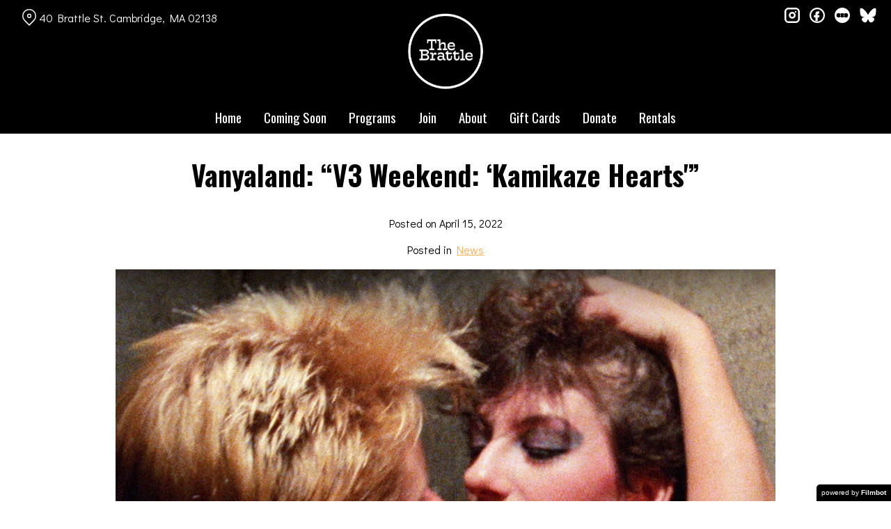

--- FILE ---
content_type: text/html; charset=UTF-8
request_url: https://brattlefilm.org/2022/04/15/vanyaland-v3-weekend-kamikaze-hearts/
body_size: 10020
content:
<!DOCTYPE html>
<html lang="en-US">
<head>
	<meta charset="UTF-8">
	<meta http-equiv="X-UA-Compatible" content="IE=edge">
	<meta name="viewport" content="width=device-width, initial-scale=1">
	<link rel="profile" href="http://gmpg.org/xfn/11">

			<link rel="icon" href="https://s3.amazonaws.com/nightjarprod/content/uploads/sites/192/2021/05/05123406/cropped-Brattle-Favricon1.png" type="image/x-icon">
	
	<title>Vanyaland: &#8220;V3 Weekend: &#8216;Kamikaze Hearts&#8217;&#8221; &#8211; The Brattle</title>
<meta name='robots' content='max-image-preview:large' />
<link rel='dns-prefetch' href='//fast.wistia.com' />
<link rel='dns-prefetch' href='//fonts.googleapis.com' />
<link rel='dns-prefetch' href='//nightjarprod.s3.amazonaws.com' />
		<style type="text/css">
			#wpadminbar #wp-admin-bar-my-networks > .ab-item:first-child:before {
				content: "\f325";
				top: 3px;
			}
		</style>
		<link rel='stylesheet' id='wp-block-library-css' href='https://brattlefilm.org/wp-includes/css/dist/block-library/style.min.css?ver=7a75865f' media='all' />
<style id='classic-theme-styles-inline-css'>
/*! This file is auto-generated */
.wp-block-button__link{color:#fff;background-color:#32373c;border-radius:9999px;box-shadow:none;text-decoration:none;padding:calc(.667em + 2px) calc(1.333em + 2px);font-size:1.125em}.wp-block-file__button{background:#32373c;color:#fff;text-decoration:none}
</style>
<style id='global-styles-inline-css'>
:root{--wp--preset--aspect-ratio--square: 1;--wp--preset--aspect-ratio--4-3: 4/3;--wp--preset--aspect-ratio--3-4: 3/4;--wp--preset--aspect-ratio--3-2: 3/2;--wp--preset--aspect-ratio--2-3: 2/3;--wp--preset--aspect-ratio--16-9: 16/9;--wp--preset--aspect-ratio--9-16: 9/16;--wp--preset--color--black: #000000;--wp--preset--color--cyan-bluish-gray: #abb8c3;--wp--preset--color--white: #ffffff;--wp--preset--color--pale-pink: #f78da7;--wp--preset--color--vivid-red: #cf2e2e;--wp--preset--color--luminous-vivid-orange: #ff6900;--wp--preset--color--luminous-vivid-amber: #fcb900;--wp--preset--color--light-green-cyan: #7bdcb5;--wp--preset--color--vivid-green-cyan: #00d084;--wp--preset--color--pale-cyan-blue: #8ed1fc;--wp--preset--color--vivid-cyan-blue: #0693e3;--wp--preset--color--vivid-purple: #9b51e0;--wp--preset--gradient--vivid-cyan-blue-to-vivid-purple: linear-gradient(135deg,rgba(6,147,227,1) 0%,rgb(155,81,224) 100%);--wp--preset--gradient--light-green-cyan-to-vivid-green-cyan: linear-gradient(135deg,rgb(122,220,180) 0%,rgb(0,208,130) 100%);--wp--preset--gradient--luminous-vivid-amber-to-luminous-vivid-orange: linear-gradient(135deg,rgba(252,185,0,1) 0%,rgba(255,105,0,1) 100%);--wp--preset--gradient--luminous-vivid-orange-to-vivid-red: linear-gradient(135deg,rgba(255,105,0,1) 0%,rgb(207,46,46) 100%);--wp--preset--gradient--very-light-gray-to-cyan-bluish-gray: linear-gradient(135deg,rgb(238,238,238) 0%,rgb(169,184,195) 100%);--wp--preset--gradient--cool-to-warm-spectrum: linear-gradient(135deg,rgb(74,234,220) 0%,rgb(151,120,209) 20%,rgb(207,42,186) 40%,rgb(238,44,130) 60%,rgb(251,105,98) 80%,rgb(254,248,76) 100%);--wp--preset--gradient--blush-light-purple: linear-gradient(135deg,rgb(255,206,236) 0%,rgb(152,150,240) 100%);--wp--preset--gradient--blush-bordeaux: linear-gradient(135deg,rgb(254,205,165) 0%,rgb(254,45,45) 50%,rgb(107,0,62) 100%);--wp--preset--gradient--luminous-dusk: linear-gradient(135deg,rgb(255,203,112) 0%,rgb(199,81,192) 50%,rgb(65,88,208) 100%);--wp--preset--gradient--pale-ocean: linear-gradient(135deg,rgb(255,245,203) 0%,rgb(182,227,212) 50%,rgb(51,167,181) 100%);--wp--preset--gradient--electric-grass: linear-gradient(135deg,rgb(202,248,128) 0%,rgb(113,206,126) 100%);--wp--preset--gradient--midnight: linear-gradient(135deg,rgb(2,3,129) 0%,rgb(40,116,252) 100%);--wp--preset--font-size--small: 13px;--wp--preset--font-size--medium: 20px;--wp--preset--font-size--large: 36px;--wp--preset--font-size--x-large: 42px;--wp--preset--spacing--20: 0.44rem;--wp--preset--spacing--30: 0.67rem;--wp--preset--spacing--40: 1rem;--wp--preset--spacing--50: 1.5rem;--wp--preset--spacing--60: 2.25rem;--wp--preset--spacing--70: 3.38rem;--wp--preset--spacing--80: 5.06rem;--wp--preset--shadow--natural: 6px 6px 9px rgba(0, 0, 0, 0.2);--wp--preset--shadow--deep: 12px 12px 50px rgba(0, 0, 0, 0.4);--wp--preset--shadow--sharp: 6px 6px 0px rgba(0, 0, 0, 0.2);--wp--preset--shadow--outlined: 6px 6px 0px -3px rgba(255, 255, 255, 1), 6px 6px rgba(0, 0, 0, 1);--wp--preset--shadow--crisp: 6px 6px 0px rgba(0, 0, 0, 1);}:where(.is-layout-flex){gap: 0.5em;}:where(.is-layout-grid){gap: 0.5em;}body .is-layout-flex{display: flex;}.is-layout-flex{flex-wrap: wrap;align-items: center;}.is-layout-flex > :is(*, div){margin: 0;}body .is-layout-grid{display: grid;}.is-layout-grid > :is(*, div){margin: 0;}:where(.wp-block-columns.is-layout-flex){gap: 2em;}:where(.wp-block-columns.is-layout-grid){gap: 2em;}:where(.wp-block-post-template.is-layout-flex){gap: 1.25em;}:where(.wp-block-post-template.is-layout-grid){gap: 1.25em;}.has-black-color{color: var(--wp--preset--color--black) !important;}.has-cyan-bluish-gray-color{color: var(--wp--preset--color--cyan-bluish-gray) !important;}.has-white-color{color: var(--wp--preset--color--white) !important;}.has-pale-pink-color{color: var(--wp--preset--color--pale-pink) !important;}.has-vivid-red-color{color: var(--wp--preset--color--vivid-red) !important;}.has-luminous-vivid-orange-color{color: var(--wp--preset--color--luminous-vivid-orange) !important;}.has-luminous-vivid-amber-color{color: var(--wp--preset--color--luminous-vivid-amber) !important;}.has-light-green-cyan-color{color: var(--wp--preset--color--light-green-cyan) !important;}.has-vivid-green-cyan-color{color: var(--wp--preset--color--vivid-green-cyan) !important;}.has-pale-cyan-blue-color{color: var(--wp--preset--color--pale-cyan-blue) !important;}.has-vivid-cyan-blue-color{color: var(--wp--preset--color--vivid-cyan-blue) !important;}.has-vivid-purple-color{color: var(--wp--preset--color--vivid-purple) !important;}.has-black-background-color{background-color: var(--wp--preset--color--black) !important;}.has-cyan-bluish-gray-background-color{background-color: var(--wp--preset--color--cyan-bluish-gray) !important;}.has-white-background-color{background-color: var(--wp--preset--color--white) !important;}.has-pale-pink-background-color{background-color: var(--wp--preset--color--pale-pink) !important;}.has-vivid-red-background-color{background-color: var(--wp--preset--color--vivid-red) !important;}.has-luminous-vivid-orange-background-color{background-color: var(--wp--preset--color--luminous-vivid-orange) !important;}.has-luminous-vivid-amber-background-color{background-color: var(--wp--preset--color--luminous-vivid-amber) !important;}.has-light-green-cyan-background-color{background-color: var(--wp--preset--color--light-green-cyan) !important;}.has-vivid-green-cyan-background-color{background-color: var(--wp--preset--color--vivid-green-cyan) !important;}.has-pale-cyan-blue-background-color{background-color: var(--wp--preset--color--pale-cyan-blue) !important;}.has-vivid-cyan-blue-background-color{background-color: var(--wp--preset--color--vivid-cyan-blue) !important;}.has-vivid-purple-background-color{background-color: var(--wp--preset--color--vivid-purple) !important;}.has-black-border-color{border-color: var(--wp--preset--color--black) !important;}.has-cyan-bluish-gray-border-color{border-color: var(--wp--preset--color--cyan-bluish-gray) !important;}.has-white-border-color{border-color: var(--wp--preset--color--white) !important;}.has-pale-pink-border-color{border-color: var(--wp--preset--color--pale-pink) !important;}.has-vivid-red-border-color{border-color: var(--wp--preset--color--vivid-red) !important;}.has-luminous-vivid-orange-border-color{border-color: var(--wp--preset--color--luminous-vivid-orange) !important;}.has-luminous-vivid-amber-border-color{border-color: var(--wp--preset--color--luminous-vivid-amber) !important;}.has-light-green-cyan-border-color{border-color: var(--wp--preset--color--light-green-cyan) !important;}.has-vivid-green-cyan-border-color{border-color: var(--wp--preset--color--vivid-green-cyan) !important;}.has-pale-cyan-blue-border-color{border-color: var(--wp--preset--color--pale-cyan-blue) !important;}.has-vivid-cyan-blue-border-color{border-color: var(--wp--preset--color--vivid-cyan-blue) !important;}.has-vivid-purple-border-color{border-color: var(--wp--preset--color--vivid-purple) !important;}.has-vivid-cyan-blue-to-vivid-purple-gradient-background{background: var(--wp--preset--gradient--vivid-cyan-blue-to-vivid-purple) !important;}.has-light-green-cyan-to-vivid-green-cyan-gradient-background{background: var(--wp--preset--gradient--light-green-cyan-to-vivid-green-cyan) !important;}.has-luminous-vivid-amber-to-luminous-vivid-orange-gradient-background{background: var(--wp--preset--gradient--luminous-vivid-amber-to-luminous-vivid-orange) !important;}.has-luminous-vivid-orange-to-vivid-red-gradient-background{background: var(--wp--preset--gradient--luminous-vivid-orange-to-vivid-red) !important;}.has-very-light-gray-to-cyan-bluish-gray-gradient-background{background: var(--wp--preset--gradient--very-light-gray-to-cyan-bluish-gray) !important;}.has-cool-to-warm-spectrum-gradient-background{background: var(--wp--preset--gradient--cool-to-warm-spectrum) !important;}.has-blush-light-purple-gradient-background{background: var(--wp--preset--gradient--blush-light-purple) !important;}.has-blush-bordeaux-gradient-background{background: var(--wp--preset--gradient--blush-bordeaux) !important;}.has-luminous-dusk-gradient-background{background: var(--wp--preset--gradient--luminous-dusk) !important;}.has-pale-ocean-gradient-background{background: var(--wp--preset--gradient--pale-ocean) !important;}.has-electric-grass-gradient-background{background: var(--wp--preset--gradient--electric-grass) !important;}.has-midnight-gradient-background{background: var(--wp--preset--gradient--midnight) !important;}.has-small-font-size{font-size: var(--wp--preset--font-size--small) !important;}.has-medium-font-size{font-size: var(--wp--preset--font-size--medium) !important;}.has-large-font-size{font-size: var(--wp--preset--font-size--large) !important;}.has-x-large-font-size{font-size: var(--wp--preset--font-size--x-large) !important;}
:where(.wp-block-post-template.is-layout-flex){gap: 1.25em;}:where(.wp-block-post-template.is-layout-grid){gap: 1.25em;}
:where(.wp-block-columns.is-layout-flex){gap: 2em;}:where(.wp-block-columns.is-layout-grid){gap: 2em;}
:root :where(.wp-block-pullquote){font-size: 1.5em;line-height: 1.6;}
</style>
<link rel='stylesheet' id='google-fonts-css' href='https://fonts.googleapis.com/css?family=Didact+Gothic%3A400%2C700%2Ci%7COswald%3A400%2C700%2Ci%7COswald%3A400%2C700%2Ci%7COswald%3A400%2C700%2Ci%7COswald%3A400%2C700%2Ci%7CDidact+Gothic%3A400%2C700%2Ci&#038;ver=7a75865f' media='all' />
<link rel='stylesheet' id='outdatedbrowser-css' href='https://brattlefilm.org/content/vendor/static/outdatedbrowser/outdatedbrowser.min.css?ver=7a75865f' media='screen' />
<link rel='stylesheet' id='site-theme-css' href='https://nightjarprod.s3.amazonaws.com//var/www/popcorn-pass-web/html/core/wp-content/blogs.dir/192/files/sites/192/css/site-theme-1765943731.css?ver=7a75865f' media='all' />
<script src="https://brattlefilm.org/content/themes/marquee/assets/js/vendor/focus-visible.js?ver=7a75865f" id="focus-visible-js"></script>
<script src="https://brattlefilm.org/wp-includes/js/jquery/jquery.min.js?ver=7a75865f" id="jquery-core-js"></script>
<script src="https://brattlefilm.org/wp-includes/js/jquery/jquery-migrate.min.js?ver=7a75865f" id="jquery-migrate-js"></script>
<script src="https://brattlefilm.org/content/themes/marquee/assets/js/vendor/slick.min.js?ver=7a75865f" id="slick-js"></script>
<script src="https://brattlefilm.org/content/themes/marquee/assets/js/vendor/simplebar/simplebar.js?ver=7a75865f" id="simplebar-js"></script>
<script src="https://js.stripe.com/v3/?ver=7a75865f" id="hosted-checkout-script-js"></script>
<script src="https://brattlefilm.org/content/ux/boxoffice/js/checkout.js?ver=7a75865f" id="checkout-js"></script>
<script crossorigin='anonymous' src="https://brattlefilm.org/content/vendor/static/sentry/browser.js?ver=7a75865f" id="sentry-browser-js"></script>
<script id="sentry-browser-js-after">
Sentry.init({
					dsn: "https://6aa85eaff93bdf59ef664bbad3805a81@o25714.ingest.sentry.io/4505708046516224",
					release: "7a75865f",
					environment: "production",
					attachStacktrace: true,
					replaysSessionSampleRate: 0.1,
					replaysOnErrorSampleRate: 1.0,
					integrations: [
					    new Sentry.Replay(),
					],
					ignoreErrors: [
						"ResizeObserver loop completed with undelivered notifications.",
						"TB_WIDTH is not defined",
						"Cannot redefine property: googletag",
						/^NS_ERROR_.*$/,
						/Blocked a frame with origin "https?:\/\/brattlefilm.org" from accessing a frame with origin "https?\:\/\/(www\.youtube|fast\.wistia|player\.vimeo)\.(com|net)"/,
						"null is not an object (evaluating 'elt.parentNode')",
						"Cannot read property 'log' of undefined",
						"document.getElementsByClassName.ToString",
						"wistia",
						"sourceforge.htmlunit",
						"MoatMAK",
						"vid_mate_check",
						"tubular",
						"trumeasure"
					],
					denyUrls: [
						/cdncache\-[a-z]\.akamaihd\.net/,
						/\.kaspersky-labs\.com/,
						/\.addthis\.com/,
						/\/assets\/external\/E-v1.js/,
						/fast\.wistia\.com/
					],
					includePaths: [/https?:\/\/(.*\.)?brattlefilm.org/]
				});
</script>
<link rel="https://api.w.org/" href="https://brattlefilm.org/wp-json/" /><link rel="alternate" title="JSON" type="application/json" href="https://brattlefilm.org/wp-json/wp/v2/posts/205454" /><link rel="canonical" href="https://brattlefilm.org/2022/04/15/vanyaland-v3-weekend-kamikaze-hearts/" />
<link rel='shortlink' href='https://brattlefilm.org/?p=205454' />
<link rel="alternate" title="oEmbed (JSON)" type="application/json+oembed" href="https://brattlefilm.org/wp-json/oembed/1.0/embed?url=https%3A%2F%2Fbrattlefilm.org%2F2022%2F04%2F15%2Fvanyaland-v3-weekend-kamikaze-hearts%2F" />
<link rel="alternate" title="oEmbed (XML)" type="text/xml+oembed" href="https://brattlefilm.org/wp-json/oembed/1.0/embed?url=https%3A%2F%2Fbrattlefilm.org%2F2022%2F04%2F15%2Fvanyaland-v3-weekend-kamikaze-hearts%2F&#038;format=xml" />
		<meta name="title" content="Vanyaland: &#8220;V3 Weekend: &#8216;Kamikaze Hearts&#8217;&#8221; &#8211; The Brattle">
		<meta name="description" content="Vanyaland: &#8220;V3 Weekend: &#8216;Kamikaze Hearts&#8217;&#8221; &#8211; The Brattle">
				<!-- Google tag (gtag.js) -->
		<script async src="https://www.googletagmanager.com/gtag/js?id=G-W7KYKWTCYX"></script>
		<script>
			window.dataLayer = window.dataLayer || [];

			function gtag() {dataLayer.push( arguments );}

			gtag( 'js', new Date() );
			gtag( 'config', 'G-W7KYKWTCYX' );

						gtag( 'config', 'G-YNGTRYTHZN' );
					</script>
				<meta name="twitter:card" content="summary_large_image">
		<meta name="twitter:title" content="Vanyaland: &#8220;V3 Weekend: &#8216;Kamikaze Hearts&#039;&#8221;">
		<meta name="twitter:description" content="&#8220;An unflinching look at the underground porn industry of the mid-’80s in a pre-gentrified San Francisco, Kamikaze Hearts...">

		<meta property="og:site_name" content="The Brattle">

		<meta property="og:title" content="Vanyaland: &#8220;V3 Weekend: &#8216;Kamikaze Hearts&#039;&#8221;">
		<meta property="og:description" content="&#8220;An unflinching look at the underground porn industry of the mid-’80s in a pre-gentrified San Francisco, Kamikaze Hearts...">
					<meta property="og:url" content="https://brattlefilm.org/2022/04/15/vanyaland-v3-weekend-kamikaze-hearts/">
							<meta property="og:image" content="https://s3.amazonaws.com/nightjarprod/content/uploads/sites/192/2022/04/15164949/image9-1024x640.jpeg">
				<link rel="image_src" href="https://s3.amazonaws.com/nightjarprod/content/uploads/sites/192/2022/04/15164949/image9-1024x640.jpeg">
				<meta name="twitter:image" content="https://s3.amazonaws.com/nightjarprod/content/uploads/sites/192/2022/04/15164949/image9-1024x640.jpeg">
						<meta property="og:image" content="https://s3.amazonaws.com/nightjarprod/content/uploads/sites/192/2023/11/03001806/Brattle-logo-1024x650.png">
			<link rel="image_src" href="https://s3.amazonaws.com/nightjarprod/content/uploads/sites/192/2023/11/03001806/Brattle-logo-1024x650.png">
					<style>:root {--accent-color: hsla(32,100%,65%,1);--error-color: hsla(344,100%,49%,1);--body-font: Didact Gothic;--body-font-size: 16;--menu-font: Oswald;--top-menu-font-size: 19;--footer-font-size: 10;--h1-font: Oswald;--h2-font: Oswald;--h3-font: Oswald;--h4-font: Didact Gothic;--h4-font-size: 14;--h4-font-color: hsla(0,0%,100%,1);--sidebar-background-color: hsla(0,0%,0%,1);--sidebar-text-color: hsla(0,0%,100%,1);--sidebar-active-item-text-color: hsla(32,100%,65%,1);--dropdown-menu-background-color: hsla(0,0%,0%,1);--dropdown-menu-text-color: hsla(0,0%,100%,1);--main-menu-items-weight: normal;--showtime-button-background-color: hsla(0,0%,0%,1);--showtime-button-text-color: hsla(0,0%,100%,1);--showtime-button-border-color: hsla(0,0%,0%,1);--cta-button-background-color: hsla(0,0%,96%,1);--cta-button-text-color: hsla(0,0%,0%,1);--cta-button-border-color: hsla(0,0%,96%,1);--button-border-radius: 7;--button-border-width: 2;--showtime-buttons-weight: normal;--rs-checkout-btn-bg-color: hsla(32,100%,65%,1);--rs-checkout-btn-text-color: hsla(0,0%,100%,1);--footer-background-color: hsla(0,0%,4%,1);--footer-text-color: hsla(0,0%,100%,1);}</style>		<script>
			var STRIPE_PUBLIC_KEY = 'pk_live_yB9qOTfV9lIWteo5GtnvpPuV00AeAJtv9T';
			var STRIPE_CONNECTED_ACCOUNT_ID = 'acct_1IqiVbCQNXDd5TzH';

			
			var BOOKING_FEE = parseFloat( '1.5' );

			const ticketLimitOnWebsite = parseInt('9');
		</script>
		<link rel="icon" href="https://s3.amazonaws.com/nightjarprod/content/uploads/sites/192/2021/05/05123406/cropped-Brattle-Favricon1-32x32.png" sizes="32x32" />
<link rel="icon" href="https://s3.amazonaws.com/nightjarprod/content/uploads/sites/192/2021/05/05123406/cropped-Brattle-Favricon1-192x192.png" sizes="192x192" />
<link rel="apple-touch-icon" href="https://s3.amazonaws.com/nightjarprod/content/uploads/sites/192/2021/05/05123406/cropped-Brattle-Favricon1-180x180.png" />
<meta name="msapplication-TileImage" content="https://s3.amazonaws.com/nightjarprod/content/uploads/sites/192/2021/05/05123406/cropped-Brattle-Favricon1-270x270.png" />
		<style id="wp-custom-css">
			div.panel.inverted-badges[data-type="now-playing"] nav {
	--date-bar-background-color: hsla(0,0%,76%,1);
	--date-bar-background-accent-color: hsla(0,0%,97%,1);
}

body .showtimes-container .showtime:hover, body .showtimes-container .showtime:focus-visible, body .showtimes-container .showtime.focus-visible {
	background-color: var(--showtime-button-text-color);
	color: var(--showtime-button-background-color);
	border-color: var(--showtime-button-background-color);
}

body .showtimes-container .showtime.no-tickets {
	color: #FFF !important;
	cursor: default;
}

body .showtimes-container .showtime.no-tickets:hover {
	background: #000 !important;
}

body .showtimes-container .showtime.no-tickets .extra {
		text-align: center !important;
}

#checkout .checkout-container .checkout-step.step-payment .submit input[type="submit"] {
	background: #ffac4d;
}

#checkout .checkout-container .checkout-step.step-payment .submit input[type="submit"]:hover {
	color: #FFF;
}		</style>
		</head>
<body class="post-template-default single single-post postid-205454 single-format-standard wp-custom-logo" data-background-type="color">

<a class="skip-to-content screen-reader-text" id="skip-to-content" href="#main" tabindex="0">Skip to Content</a>

<div id="main-nav-toggle" role="button" aria-expanded="false" aria-controls="main-nav" tabindex="-1">
	<span><svg width="512" height="512" viewBox="0 0 512 512" xmlns="http://www.w3.org/2000/svg"><path d="M32 96v64h448V96H32zm0 128v64h448v-64H32zm0 128v64h448v-64H32z"/></svg></span>
	<span><svg width="512" height="512" viewBox="0 0 512 512" xmlns="http://www.w3.org/2000/svg"><path d="M371.23 21.213L350.018 0 185.615 164.402 21.213 0 0 21.213 164.402 185.615 0 350.018 21.213 371.23 185.615 206.828 350.018 371.23 371.23 350.018 206.828 185.615z"/></svg></span>
</div>

<nav id="main-nav" aria-label="Main">
	<div class="site-branding" role="banner">
		
<div class="site-title" data-has-mobile="">
			<div id="desktop-logo">
			<a href="https://brattlefilm.org/" rel="home">
				<img alt="The Brattle" src="https://s3.amazonaws.com/nightjarprod/content/uploads/sites/192/2023/11/03001806/Brattle-logo.png">
			</a>
		</div>
	
	</div>
	</div>

	<div class="map-link">
		<a href="https://maps.google.com/?q=40%20Brattle%20St.Cambridge,%20MA%2002138" target="_blank">
			<svg width="28" height="34" viewBox="0 0 28 34" xmlns="http://www.w3.org/2000/svg"><g transform="translate(1 1)" stroke="currentcolor" stroke-width="2" fill="none" fill-rule="evenodd"><path d="M22.152 3.814c5.12 5.12 5.12 13.312.068 18.363l-9.216 9.216-9.215-9.216c-5.052-5.051-5.052-13.243 0-18.294l.068-.069c5.051-5.051 13.175-5.12 18.295 0-.069-.068-.069-.068 0 0z"/><circle cx="13.004" cy="12.962" r="3.413"/></g></svg>
			40 Brattle St.
Cambridge, MA 02138		</a>
	</div>

	<div class="menu-main-menu-container"><ul id="menu-main-menu" class="menu"><li id="menu-item-11774" class="menu-item menu-item-type-post_type menu-item-object-page menu-item-home menu-item-11774"><a href="https://brattlefilm.org/">Home</a></li>
<li id="menu-item-12412" class="menu-item menu-item-type-post_type menu-item-object-page menu-item-12412"><a href="https://brattlefilm.org/coming-soon/">Coming Soon</a></li>
<li id="menu-item-11773" class="menu-item menu-item-type-post_type menu-item-object-page menu-item-has-children menu-item-11773"><a href="https://brattlefilm.org/film-series/">Programs</a>
<ul class="sub-menu">
	<li id="menu-item-59801" class="menu-item menu-item-type-post_type menu-item-object-page menu-item-59801"><a href="https://brattlefilm.org/film-series/">Series</a></li>
	<li id="menu-item-12841" class="menu-item menu-item-type-custom menu-item-object-custom menu-item-12841"><a href="https://brattlefilm.org/category/podcast/">Podcast</a></li>
	<li id="menu-item-89822" class="menu-item menu-item-type-custom menu-item-object-custom menu-item-89822"><a href="https://s3.amazonaws.com/nightjarprod/content/uploads/sites/192/2025/12/26113015/1.26-BRAT-CAL-WORKING.pdf">Current Calendar PDF</a></li>
	<li id="menu-item-35566" class="menu-item menu-item-type-post_type menu-item-object-page menu-item-35566"><a href="https://brattlefilm.org/print-calendar-archive/">Calendar Archive</a></li>
</ul>
</li>
<li id="menu-item-12037" class="menu-item menu-item-type-post_type menu-item-object-page menu-item-12037"><a href="https://brattlefilm.org/memberships/">Join</a></li>
<li id="menu-item-11776" class="menu-item menu-item-type-post_type menu-item-object-page menu-item-has-children menu-item-11776"><a href="https://brattlefilm.org/about/">About</a>
<ul class="sub-menu">
	<li id="menu-item-14455" class="menu-item menu-item-type-post_type menu-item-object-page current_page_parent menu-item-14455"><a href="https://brattlefilm.org/podcasts-news/">News</a></li>
	<li id="menu-item-12873" class="menu-item menu-item-type-post_type menu-item-object-page menu-item-12873"><a href="https://brattlefilm.org/location/">Location</a></li>
	<li id="menu-item-698350" class="menu-item menu-item-type-post_type menu-item-object-page menu-item-698350"><a href="https://brattlefilm.org/about/policies/">Policies</a></li>
	<li id="menu-item-12546" class="menu-item menu-item-type-custom menu-item-object-custom menu-item-12546"><a href="https://brattlefilm.org/location/#accessible">Accessibility</a></li>
	<li id="menu-item-11963" class="menu-item menu-item-type-post_type menu-item-object-page menu-item-11963"><a href="https://brattlefilm.org/about/contact-2/">Contact &amp; Connect</a></li>
	<li id="menu-item-266966" class="menu-item menu-item-type-post_type menu-item-object-page menu-item-266966"><a href="https://brattlefilm.org/about/employment/">Employment</a></li>
	<li id="menu-item-12555" class="menu-item menu-item-type-post_type menu-item-object-page menu-item-12555"><a href="https://brattlefilm.org/about/the-brattle-film-foundation/">Foundation</a></li>
	<li id="menu-item-28670" class="menu-item menu-item-type-post_type menu-item-object-page menu-item-28670"><a href="https://brattlefilm.org/about/annual-reports/">Annual Reports</a></li>
</ul>
</li>
<li id="menu-item-11954" class="menu-item menu-item-type-custom menu-item-object-custom menu-item-11954"><a href="https://brattle-theatre.square.site/">Gift Cards</a></li>
<li id="menu-item-12195" class="menu-item menu-item-type-custom menu-item-object-custom menu-item-12195"><a href="https://brattlefilm.org/donate-2/">Donate</a></li>
<li id="menu-item-12776" class="menu-item menu-item-type-post_type menu-item-object-page menu-item-12776"><a href="https://brattlefilm.org/private-rentals/">Rentals</a></li>
</ul></div>	<div class="menu-footer-container"><ul id="menu-footer" class="menu"><li id="menu-item-12556" class="menu-item menu-item-type-post_type menu-item-object-page menu-item-12556"><a href="https://brattlefilm.org/about/the-brattle-film-foundation/">The Brattle Film Foundation</a></li>
<li id="menu-item-12869" class="menu-item menu-item-type-post_type menu-item-object-page menu-item-12869"><a href="https://brattlefilm.org/location/">Location &amp; Accessibility</a></li>
<li id="menu-item-12528" class="menu-item menu-item-type-post_type menu-item-object-page menu-item-12528"><a href="https://brattlefilm.org/about/contact-2/">Contact &amp; Connect</a></li>
<li id="menu-item-698349" class="menu-item menu-item-type-post_type menu-item-object-page menu-item-698349"><a href="https://brattlefilm.org/about/policies/">Policies</a></li>
<li id="menu-item-698597" class="menu-item menu-item-type-custom menu-item-object-custom menu-item-698597"><a href="https://mailchi.mp/brattlefilm/email-subscriber-form">Subscribe to Our Email Newsletter</a></li>
</ul></div>
	<nav id="social-nav" aria-label="Social media profiles">
    <ul>
                    <li>
                <a class="instagram" target="_blank" href="https://www.instagram.com/brattletheatre">
                    <svg width="36" height="36" viewBox="0 0 36 36" xmlns="http://www.w3.org/2000/svg"><g fill="currentcolor" fill-rule="evenodd"><path d="M10 0C4.478 0 0 4.478 0 10v16c0 5.522 4.478 10 10 10h16c5.522 0 10-4.478 10-10V10c0-5.522-4.478-10-10-10H10zm0 4h16a6 6 0 0 1 6 6v16a6 6 0 0 1-6 6H10a6 6 0 0 1-6-6V10a6 6 0 0 1 6-6z" fill-rule="nonzero"/><path d="M26.174 11.826a2 2 0 1 0 0-4 2 2 0 0 0 0 4zm-12 6a4 4 0 1 1 8 0 4 4 0 0 1-8 0zm4-8a8 8 0 1 0 0 16 8 8 0 0 0 0-16z"/></g></svg>                    <span class="screen-reader-text">instagram</span>
                </a>
            </li>
                                    <li>
                <a class="facebook" target="_blank" href="https://www.facebook.com/brattletheatre">
                    <svg width="36" height="36" viewBox="0 0 36 36" xmlns="http://www.w3.org/2000/svg"><g fill="currentcolor" fill-rule="evenodd"><path d="M18 3.6C10.047 3.6 3.6 10.047 3.6 18S10.047 32.4 18 32.4 32.4 25.953 32.4 18 25.953 3.6 18 3.6zM0 18C0 8.059 8.059 0 18 0s18 8.059 18 18-8.059 18-18 18S0 27.941 0 18z"/><path d="M19.337 31.567v-8.75h3.703v-5.316h-3.703v-1.772c0-1.01.89-1.774 1.852-1.773h1.851V8.64h-3.703c-3.145.034-5.534 2.42-5.554 5.316v3.545H10.08v5.316h3.703v8.423a15.62 15.62 0 0 0 5.554.327z"/></g></svg>                    <span class="screen-reader-text">facebook</span>
                </a>
            </li>
        	    					<li>
				<a class="letterboxd" target="_blank" href="https://letterboxd.com/brattletheatre/">
					<svg class="letterboxd" width="500px" height="500px" viewBox="0 0 500 500" xmlns="http://www.w3.org/2000/svg" xmlns:xlink="http://www.w3.org/1999/xlink">
    <g  stroke="none" stroke-width="1" fill="currentColor" fill-rule="evenodd">
        <circle id="Circle" fill="currentColor" cx="250" cy="250" r="250"></circle>
        <g class="dots" transform="translate(61.000000, 180.000000)">
            <ellipse id="Green" fill="none" cx="189" cy="70" rx="70.0786517" ry="70"></ellipse>
            <g id="Blue" transform="translate(248.152672, 0.000000)">
                <ellipse fill="none" mask="url(#mask-2)" cx="59.7686766" cy="70" rx="70.0786517" ry="70"></ellipse>
            </g>
            <g id="Orange">

                <ellipse fill="none" mask="url(#mask-4)" cx="70.0786517" cy="70" rx="70.0786517" ry="70"></ellipse>
            </g>
            <path d="M129.539326,107.063108 C122.810493,96.3149291 118.921348,83.611134 118.921348,70 C118.921348,56.388866 122.810493,43.6850709 129.539326,32.9368922 C136.268159,43.6850709 140.157303,56.388866 140.157303,70 C140.157303,83.611134 136.268159,96.3149291 129.539326,107.063108 L129.539326,107.063108 Z" class="overlap" fill="none"></path>
            <path d="M248.460674,32.9368922 C255.189507,43.6850709 259.078652,56.388866 259.078652,70 C259.078652,83.611134 255.189507,96.3149291 248.460674,107.063108 C241.731841,96.3149291 237.842697,83.611134 237.842697,70 C237.842697,56.388866 241.731841,43.6850709 248.460674,32.9368922 L248.460674,32.9368922 Z" class="overlap" fill="none"></path>
        </g>
    </g>
</svg>					<span class="screen-reader-text">letterboxd</span>
				</a>
			</li>
											<li>
				<a class="bluesky" target="_blank" href="https://bsky.app/profile/brattletheatre.bsky.social">
					<svg width="36" height="32" xmlns="http://www.w3.org/2000/svg" xml:space="preserve" viewBox="0 0 36 32">
	<path d="M 8.144531 2.660156 C 12.132812 5.671875 16.425781 11.785156 18 15.0625 C 19.574219 11.785156 23.867188 5.671875 27.855469 2.660156 C 30.734375 0.484375 35.398438 -1.199219 35.398438 4.15625 C 35.398438 5.226562 34.789062 13.140625 34.433594 14.425781 C 33.191406 18.890625 28.664062 20.03125 24.636719 19.339844 C 31.675781 20.546875 33.464844 24.539062 29.601562 28.53125 C 22.257812 36.113281 19.046875 26.628906 18.222656 24.199219 C 18.070312 23.753906 18 23.542969 18 23.722656 C 18 23.542969 17.929688 23.753906 17.777344 24.199219 C 16.953125 26.628906 13.742188 36.113281 6.398438 28.53125 C 2.53125 24.539062 4.324219 20.546875 11.363281 19.339844 C 7.335938 20.03125 2.808594 18.890625 1.566406 14.425781 C 1.210938 13.140625 0.601562 5.226562 0.601562 4.15625 C 0.601562 -1.199219 5.265625 0.484375 8.144531 2.660156 Z M 8.144531 2.660156 "/>
</svg>					<span class="screen-reader-text">bluesky</span>
				</a>
			</li>
		    </ul>
</nav></nav>

<header class="site-header">

	<div class="map-link">
		<a href="https://maps.google.com/?q=40%20Brattle%20St.Cambridge,%20MA%2002138" target="_blank">
			<svg width="28" height="34" viewBox="0 0 28 34" xmlns="http://www.w3.org/2000/svg"><g transform="translate(1 1)" stroke="currentcolor" stroke-width="2" fill="none" fill-rule="evenodd"><path d="M22.152 3.814c5.12 5.12 5.12 13.312.068 18.363l-9.216 9.216-9.215-9.216c-5.052-5.051-5.052-13.243 0-18.294l.068-.069c5.051-5.051 13.175-5.12 18.295 0-.069-.068-.069-.068 0 0z"/><circle cx="13.004" cy="12.962" r="3.413"/></g></svg>
			40 Brattle St.
Cambridge, MA 02138		</a>
	</div>

	<div class="site-branding" role="banner">
		
<div class="site-title" data-has-mobile="">
			<div id="desktop-logo">
			<a href="https://brattlefilm.org/" rel="home">
				<img alt="The Brattle" src="https://s3.amazonaws.com/nightjarprod/content/uploads/sites/192/2023/11/03001806/Brattle-logo.png">
			</a>
		</div>
	
	</div>
	</div>

	<nav id="social-nav" aria-label="Social media profiles">
    <ul>
                    <li>
                <a class="instagram" target="_blank" href="https://www.instagram.com/brattletheatre">
                    <svg width="36" height="36" viewBox="0 0 36 36" xmlns="http://www.w3.org/2000/svg"><g fill="currentcolor" fill-rule="evenodd"><path d="M10 0C4.478 0 0 4.478 0 10v16c0 5.522 4.478 10 10 10h16c5.522 0 10-4.478 10-10V10c0-5.522-4.478-10-10-10H10zm0 4h16a6 6 0 0 1 6 6v16a6 6 0 0 1-6 6H10a6 6 0 0 1-6-6V10a6 6 0 0 1 6-6z" fill-rule="nonzero"/><path d="M26.174 11.826a2 2 0 1 0 0-4 2 2 0 0 0 0 4zm-12 6a4 4 0 1 1 8 0 4 4 0 0 1-8 0zm4-8a8 8 0 1 0 0 16 8 8 0 0 0 0-16z"/></g></svg>                    <span class="screen-reader-text">instagram</span>
                </a>
            </li>
                                    <li>
                <a class="facebook" target="_blank" href="https://www.facebook.com/brattletheatre">
                    <svg width="36" height="36" viewBox="0 0 36 36" xmlns="http://www.w3.org/2000/svg"><g fill="currentcolor" fill-rule="evenodd"><path d="M18 3.6C10.047 3.6 3.6 10.047 3.6 18S10.047 32.4 18 32.4 32.4 25.953 32.4 18 25.953 3.6 18 3.6zM0 18C0 8.059 8.059 0 18 0s18 8.059 18 18-8.059 18-18 18S0 27.941 0 18z"/><path d="M19.337 31.567v-8.75h3.703v-5.316h-3.703v-1.772c0-1.01.89-1.774 1.852-1.773h1.851V8.64h-3.703c-3.145.034-5.534 2.42-5.554 5.316v3.545H10.08v5.316h3.703v8.423a15.62 15.62 0 0 0 5.554.327z"/></g></svg>                    <span class="screen-reader-text">facebook</span>
                </a>
            </li>
        	    					<li>
				<a class="letterboxd" target="_blank" href="https://letterboxd.com/brattletheatre/">
					<svg class="letterboxd" width="500px" height="500px" viewBox="0 0 500 500" xmlns="http://www.w3.org/2000/svg" xmlns:xlink="http://www.w3.org/1999/xlink">
    <g  stroke="none" stroke-width="1" fill="currentColor" fill-rule="evenodd">
        <circle id="Circle" fill="currentColor" cx="250" cy="250" r="250"></circle>
        <g class="dots" transform="translate(61.000000, 180.000000)">
            <ellipse id="Green" fill="none" cx="189" cy="70" rx="70.0786517" ry="70"></ellipse>
            <g id="Blue" transform="translate(248.152672, 0.000000)">
                <ellipse fill="none" mask="url(#mask-2)" cx="59.7686766" cy="70" rx="70.0786517" ry="70"></ellipse>
            </g>
            <g id="Orange">

                <ellipse fill="none" mask="url(#mask-4)" cx="70.0786517" cy="70" rx="70.0786517" ry="70"></ellipse>
            </g>
            <path d="M129.539326,107.063108 C122.810493,96.3149291 118.921348,83.611134 118.921348,70 C118.921348,56.388866 122.810493,43.6850709 129.539326,32.9368922 C136.268159,43.6850709 140.157303,56.388866 140.157303,70 C140.157303,83.611134 136.268159,96.3149291 129.539326,107.063108 L129.539326,107.063108 Z" class="overlap" fill="none"></path>
            <path d="M248.460674,32.9368922 C255.189507,43.6850709 259.078652,56.388866 259.078652,70 C259.078652,83.611134 255.189507,96.3149291 248.460674,107.063108 C241.731841,96.3149291 237.842697,83.611134 237.842697,70 C237.842697,56.388866 241.731841,43.6850709 248.460674,32.9368922 L248.460674,32.9368922 Z" class="overlap" fill="none"></path>
        </g>
    </g>
</svg>					<span class="screen-reader-text">letterboxd</span>
				</a>
			</li>
											<li>
				<a class="bluesky" target="_blank" href="https://bsky.app/profile/brattletheatre.bsky.social">
					<svg width="36" height="32" xmlns="http://www.w3.org/2000/svg" xml:space="preserve" viewBox="0 0 36 32">
	<path d="M 8.144531 2.660156 C 12.132812 5.671875 16.425781 11.785156 18 15.0625 C 19.574219 11.785156 23.867188 5.671875 27.855469 2.660156 C 30.734375 0.484375 35.398438 -1.199219 35.398438 4.15625 C 35.398438 5.226562 34.789062 13.140625 34.433594 14.425781 C 33.191406 18.890625 28.664062 20.03125 24.636719 19.339844 C 31.675781 20.546875 33.464844 24.539062 29.601562 28.53125 C 22.257812 36.113281 19.046875 26.628906 18.222656 24.199219 C 18.070312 23.753906 18 23.542969 18 23.722656 C 18 23.542969 17.929688 23.753906 17.777344 24.199219 C 16.953125 26.628906 13.742188 36.113281 6.398438 28.53125 C 2.53125 24.539062 4.324219 20.546875 11.363281 19.339844 C 7.335938 20.03125 2.808594 18.890625 1.566406 14.425781 C 1.210938 13.140625 0.601562 5.226562 0.601562 4.15625 C 0.601562 -1.199219 5.265625 0.484375 8.144531 2.660156 Z M 8.144531 2.660156 "/>
</svg>					<span class="screen-reader-text">bluesky</span>
				</a>
			</li>
		    </ul>
</nav></header>

<div id="page" class="site">

	<main id="main" class="site-main wrap " role="main">


<div id="primary" class="content-area">

	<section class="main-content">

		<section id="blog">

			<header class="page-header">
				<h1>Vanyaland: &#8220;V3 Weekend: &#8216;Kamikaze Hearts'&#8221;</h1>
			</header>
			<div class="single-post-content">
				
					
<article id="post-205454" class="post-205454 post type-post status-publish format-standard has-post-thumbnail hentry category-news" itemscope itemType="http://schema.org/BlogPosting">

	<header class="entry-header">
		<div class="entry-meta">
			<p>Posted on April 15, 2022</p>

			<div class="cat-links"><span>Posted in</span> <a href="https://brattlefilm.org/category/news/" rel="category tag">News</a></div>		</div>

		<img width="1917" height="1199" src="https://s3.amazonaws.com/nightjarprod/content/uploads/sites/192/2022/04/15164949/image9.jpeg" class="attachment-post-thumbnail size-post-thumbnail wp-post-image" alt="" decoding="async" fetchpriority="high" srcset="https://s3.amazonaws.com/nightjarprod/content/uploads/sites/192/2022/04/15164949/image9.jpeg 1917w, https://s3.amazonaws.com/nightjarprod/content/uploads/sites/192/2022/04/15164949/image9-300x188.jpeg 300w, https://s3.amazonaws.com/nightjarprod/content/uploads/sites/192/2022/04/15164949/image9-1024x640.jpeg 1024w, https://s3.amazonaws.com/nightjarprod/content/uploads/sites/192/2022/04/15164949/image9-768x480.jpeg 768w, https://s3.amazonaws.com/nightjarprod/content/uploads/sites/192/2022/04/15164949/image9-1536x961.jpeg 1536w" sizes="(max-width: 1917px) 100vw, 1917px" />	</header>

	<div class="entry-content" itemprop="articleBody">
		<blockquote><p>
<span style="font-size: 1.1em">&#8220;An unflinching look at the underground porn industry of the mid-’80s in a pre-gentrified San Francisco, Kamikaze Hearts is a time-capsule of a long-gone era starring adult industry icon Sharon Mitchell.&#8221; – Michael O&#8217;Connor Marotta, <em>Vanyaland</em></span>
</p></blockquote>
<p style="text-align: center"><a class="shortcode-outline-btn button large" href="https://vanyaland.com/2022/04/15/v3-weekend-mo-hannah-gadsby-kamikaze-hearts/"   >Read the full article</a></p>
	</div>

	<div class="post-navigation">
		<div class="newer"><a href="https://brattlefilm.org/2022/04/16/tickets-for-independent-film-festival-boston-2022-now-on-sale/" rel="next">Newer Post</a></div>
		<div class="older"><a href="https://brattlefilm.org/2022/04/08/wbz-news-radio-celebrate-lgbtq-stories-at-the-wicked-queer-film-festival/" rel="prev">Older Post</a></div>
	</div>

</article>

							</div>
		</section><!-- #blog -->

	</section><!-- .main-content -->

</div><!-- #primary -->

		</main>

	</div>

	<footer id="footer-container">
		<nav id="footer-nav">
			<div class="menu-footer-container"><ul id="menu-footer-1" class="menu"><li class="menu-item menu-item-type-post_type menu-item-object-page menu-item-12556"><a href="https://brattlefilm.org/about/the-brattle-film-foundation/">The Brattle Film Foundation</a></li>
<li class="menu-item menu-item-type-post_type menu-item-object-page menu-item-12869"><a href="https://brattlefilm.org/location/">Location &amp; Accessibility</a></li>
<li class="menu-item menu-item-type-post_type menu-item-object-page menu-item-12528"><a href="https://brattlefilm.org/about/contact-2/">Contact &amp; Connect</a></li>
<li class="menu-item menu-item-type-post_type menu-item-object-page menu-item-698349"><a href="https://brattlefilm.org/about/policies/">Policies</a></li>
<li class="menu-item menu-item-type-custom menu-item-object-custom menu-item-698597"><a href="https://mailchi.mp/brattlefilm/email-subscriber-form">Subscribe to Our Email Newsletter</a></li>
</ul></div>		</nav>

		<span class="footer-copyright">Copyright &copy; 2026</span>
	</footer>

	<div class="modal dark-bg trailer-modal">
	<div class="modal-backdrop"></div>
	<div class="modal-content">
		<div class="iframe-holder">
			<div class="loader">
				<div class="loader__figure"></div>
			</div>
			<div class="iframe-holder-inner"></div>
		</div>
		<div class="close-modal" role="button" tabindex="0"></div>
	</div>
</div>

			<a id="powered-by-filmbot" href="https://filmbot.com/?utm_source=192&utm_medium=footer_link&utm_campaign=powered_by" target="_blank">powered by <span>Filmbot</span></a>
		<link rel='stylesheet' id='style-pikaday-css' href='https://brattlefilm.org/content/vendor/static/pikaday/css/pikaday.css?ver=7a75865f' media='all' />
<script src="https://brattlefilm.org/wp-includes/js/dist/vendor/moment.min.js?ver=7a75865f" id="moment-js"></script>
<script id="moment-js-after">
moment.updateLocale( 'en_US', {"months":["January","February","March","April","May","June","July","August","September","October","November","December"],"monthsShort":["Jan","Feb","Mar","Apr","May","Jun","Jul","Aug","Sep","Oct","Nov","Dec"],"weekdays":["Sunday","Monday","Tuesday","Wednesday","Thursday","Friday","Saturday"],"weekdaysShort":["Sun","Mon","Tue","Wed","Thu","Fri","Sat"],"week":{"dow":1},"longDateFormat":{"LT":"g:i a","LTS":null,"L":null,"LL":"F j, Y","LLL":"F j, Y g:i a","LLLL":null}} );
</script>
<script src="https://brattlefilm.org/content/vendor/static/moment-timezone/moment-timezone-with-data.min.js?ver=7a75865f" id="moment-timezone-js"></script>
<script src="https://brattlefilm.org/content/vendor/static/pikaday/pikaday.min.js?ver=7a75865f" id="pikaday-js"></script>
<script src="https://brattlefilm.org/content/themes/marquee/assets/js/vendor-min.js?ver=7a75865f" id="vendor-js"></script>
<script src="https://fast.wistia.com/assets/external/E-v1.js?ver=7a75865f" id="wistia-js"></script>
<script src="https://brattlefilm.org/content/themes/marquee/assets/js/vendor/filmbot-hall/filmbot-hall.min.js?ver=7a75865f" id="filmbot-hall-js"></script>
<script src="https://brattlefilm.org/content/vendor/static/outdatedbrowser/outdatedbrowser.min.js?ver=7a75865f" id="outdatedbrowser-js"></script>
<script id="outdatedbrowser-js-after">
			function addLoadEvent(func) {
				var oldonload = window.onload;
				if (typeof window.onload != 'function') {
					window.onload = func;
				} else {
					window.onload = function() {
						if (oldonload) {
							try {
								oldonload();
							} catch (e) {};
						}
						func();
					}
				}
			}
			//call plugin function after DOM ready
			addLoadEvent(function(){
				outdatedBrowser({
					bgColor: '#f25648',
					color: '#ffffff',
					lowerThan: 'flex',
					languagePath: 'https://brattlefilm.org/content/outdatedbrowser/lang/en.html'
				})
			});
		
</script>
<script id="theme-js-js-extra">
var themeSettings = {"homeUrl":"https:\/\/brattlefilm.org","pageUrl":"https:\/\/brattlefilm.org\/2022\/04\/15\/vanyaland-v3-weekend-kamikaze-hearts","showtimesDate":"2026-01-13","timezone":"America\/New_York","ajaxUrl":"https:\/\/brattlefilm.org\/wp-admin\/admin-ajax.php","locale":"en-US","theme_mods":{"0":false,"nav_menu_locations":{"footer-menu":187,"main-menu":4},"custom_css_post_id":613866,"accent_color":"#ffac4d","error_color":"#f90042","footer_background_color":"#0a0a0a","footer_text_color":"#ffffff","sidebar_background_color":"#000000","dropdown_menu_background_color":"#000000","dropdown_menu_text_color":"#ffffff","sidebar_text_color":"#ffffff","sidebar_active_item_text_color":"#ffac4d","sidebar_active_item_background_color":"","body_font":"Didact Gothic","body_font_size":"16","top_menu_font_size":"19","footer_font_size":"10","h1_font":"Oswald","h2_font":"Oswald","h3_font":"Oswald","h4_font":"Didact Gothic","button_border_radius":"7","custom_logo":614011,"menu_font":"Oswald","h4_font_size":"14","h4_font_color":"#ffffff","rs_page_background_color":"#110f11","rs_select_showtime_bg_color":"#110f11","rs_select_showtime_text_color":"#dd3434","rs_seatmap_background_color":"#110f11","rs_seat_unavailable_color":"#a0a0a1","rs_logo":"https:\/\/s3.amazonaws.com\/nightjarprod\/content\/uploads\/sites\/304\/2023\/10\/06094824\/Brattle-Logo-BlkBkg-24.png","rs_text_color":"#ffffff","rs_seat_color":"#ffffff","rs_checkout_btn_bg_color":"#ffac4b","rs_checkout_btn_text_color":"#ffffff","showtime_button_background_color":"#000000","showtime_button_text_color":"#ffffff","showtime_button_border_color":"#000000","button_border_width":"2","cta_button_background_color":"#f4f4f4","cta_button_text_color":"#000000","cta_button_border_color":"#f4f4f4"}};
</script>
<script src="https://brattlefilm.org/content/themes/marquee/assets/js/theme.js?ver=7a75865f" id="theme-js-js"></script>
<script src="https://brattlefilm.org/content/themes/new-wave/assets/js/theme.js?ver=7a75865f" id="child-theme-js"></script>
</body>
</html>


--- FILE ---
content_type: text/css
request_url: https://nightjarprod.s3.amazonaws.com//var/www/popcorn-pass-web/html/core/wp-content/blogs.dir/192/files/sites/192/css/site-theme-1765943731.css?ver=7a75865f
body_size: 352976
content:
/* Note: This file is included by the filmbot-web Customizer class, not directly within this theme's sass */
/* Note: This file is included by the filmbot-web Customizer class, not directly within this theme's sass */
/*
Color Palette
*/
/*
Global
*/
/*
Home Page
*/
/*
Banners
*/
/*
Buttons
*/
/*
Headings
*/
/*
Reserved Seating
*/
/*
Checkout
 */
/*
Misc
*/
/*
Breakpoints
*/
/*
Dimensions
*/
@import url(https://fonts.googleapis.com/css?family=Source+Sans+Pro);
:root {
  --page-background-color: #FFF;
  --xl-screen-background-color: black;
  --content-text-color: black;
  --accent-color: 0, 0%, 40%;
  --error-color: 0, 100%, 50%;
  --body-font: "Helvetica Neue", "Helvetica", "Arial", sans-serif;
  --body-font-size: 20;
  --menu-font: var(--body-font);
  --top-menu-font-size: var(--body-font-size);
  --sidebar-font-size: var(--body-font-size);
  --footer-font-size: var(--body-font-size);
  --h1-font: var(--body-font);
  --h1-font-size: 40;
  --h1-font-color: var(--content-text-color);
  --h2-font: var(--body-font);
  --h2-font-size: 30;
  --h2-font-color: var(--content-text-color);
  --h3-font: var(--body-font);
  --h3-font-size: 24;
  --h3-font-color: var(--content-text-color);
  --h4-font: var(--body-font);
  --h4-font-size: 20;
  --h4-font-color: var(--content-text-color);
  --rs-title-font-size: var(--h2-font-size);
  --sidebar-background-color: black;
  --sidebar-text-color: white;
  --sidebar-active-item-background-color: 0, 0%, 40%;
  --sidebar-active-item-text-color: white;
  --dropdown-menu-background-color: var(--sidebar-background-color);
  --dropdown-menu-text-color: var(--sidebar-text-color);
  --showtime-button-background-color: black;
  --showtime-button-text-color: white;
  --showtime-button-border-color: black;
  --cta-button-background-color: var(--accent-color);
  --cta-button-text-color: white;
  --cta-button-border-color: black;
  --button-border-radius: 0;
  --button-border-width: 0;
  --footer-background-color: black;
  --footer-text-color: white;
  --speed-1: 0.2s;
  --speed-2: 0.4s;
  --speed-3: 0.8s;
  --speed-4: 1.0s;
  --layer-1: 10;
  --layer-2: 20;
  --layer-3: 30;
  --layer-4: 40;
  --layer-5: 50;
  --layer-6: 60;
  --gap-unit: 0.25rem;
  --gap-1: calc(1 * var(--gap-unit));
  --gap-2: calc(2 * var(--gap-unit));
  --gap-3: calc(3 * var(--gap-unit));
  --gap-4: calc(4 * var(--gap-unit));
  --gap-5: calc(5 * var(--gap-unit));
  --gap-6: calc(6 * var(--gap-unit));
  --gap-7: calc(7 * var(--gap-unit));
  --gap-8: calc(8 * var(--gap-unit));
  --gap-9: calc(9 * var(--gap-unit));
  --gap-10: calc(10 * var(--gap-unit));
  --max-panel-width: 85.625rem;
  --max-panel-width-three-in-row: 75rem;
  --max-panel-width-four-in-row: 90rem;
  --admin-bar-height: 32px;
}
@media (max-width: 782px) {
  :root {
    --admin-bar-height: 46px;
  }
}
/*
Variables generated by theme settings. Overrides defaults in _variables.scss

Available Settings:

Global
******
page background color => $page-background-color
sidebar background color => sidebar-background-color
body font => $body-font
content text color => $content-text-color
sidebar text color => $sidebar-text-color
sidebar active item text color => $sidebar-active-item-text-color
accent color => $accent-color

Home Page
*********
hero text color => $hero-text-color
hero font size =>  $hero-font-size
page background color => $hp-page-background-color
content text color => $hp-content-text-color
datebar background color => $datebar-background-color
datebar text color => $datebar-text-color

Buttons
*******
showtime button background color => $showtime-button-background-color
showtime button text color => $showtime-button-text-color
showtime button border color => $showtime-button-border-color
cta button background color => $cta-button-background-color
cta button text color => $cta-button-text-color
cta button border color => $cta-button-border-color

Headings
********
h1 font => $h1-font
h1 font size => $h1-font-size
h1 color => $h1-font-color
.
.
.
h4

 */
/*--------------------------------------------------------------
# Base
--------------------------------------------------------------*/
html {
  font-family: sans-serif;
  -webkit-text-size-adjust: 100%;
  -ms-text-size-adjust: 100%;
}
body {
  margin: 0;
}
article, aside, details, figcaption, figure, footer, header, main, menu, nav, section, summary {
  display: block;
}
audio, canvas, progress, video {
  display: inline-block;
  vertical-align: baseline;
}
audio:not([controls]) {
  display: none;
  height: 0;
}
[hidden], template {
  display: none;
}
a {
  background-color: transparent;
}
a:active, a:hover {
  outline: 0;
}
abbr[title] {
  border-bottom: 1px dotted;
}
b, strong {
  font-weight: bold;
}
dfn {
  font-style: italic;
}
h1 {
  font-size: 2em;
  margin: 0.67em 0;
}
mark {
  background: #ff0;
  color: #000;
}
small {
  font-size: 80%;
}
sub, sup {
  font-size: 75%;
  line-height: 0;
  position: relative;
  vertical-align: baseline;
}
sup {
  top: -0.5em;
}
sub {
  bottom: -0.25em;
}
img {
  border: 0;
}
svg:not(:root) {
  overflow: hidden;
}
figure {
  margin: 1em 40px;
}
hr {
  box-sizing: content-box;
  height: 0;
}
pre {
  overflow: auto;
}
code, kbd, pre, samp {
  font-family: monospace, monospace;
  font-size: 1em;
}
button, input, optgroup, select, textarea {
  color: inherit;
  font: inherit;
  margin: 0;
}
button {
  overflow: visible;
}
button, select {
  text-transform: none;
}
button, html input[type="button"], input[type="reset"], input[type="submit"] {
  -webkit-appearance: button;
  cursor: pointer;
}
button[disabled], html input[disabled] {
  cursor: default;
}
button::-moz-focus-inner, input::-moz-focus-inner {
  border: 0;
  padding: 0;
}
input {
  line-height: normal;
}
input[type="checkbox"], input[type="radio"] {
  box-sizing: border-box;
  padding: 0;
}
input[type="number"]::-webkit-inner-spin-button, input[type="number"]::-webkit-outer-spin-button {
  height: auto;
}
input[type="search"]::-webkit-search-cancel-button, input[type="search"]::-webkit-search-decoration {
  -webkit-appearance: none;
}
fieldset {
  border: 1px solid #c0c0c0;
  margin: 0 2px;
  padding: 0.35em 0.625em 0.75em;
}
legend {
  border: 0;
  padding: 0;
}
textarea {
  overflow: auto;
}
optgroup {
  font-weight: bold;
}
table {
  border-collapse: collapse;
  border-spacing: 0;
}
td, th {
  padding: 0;
}
@keyframes loader-figure {
  0% {
    height: 0;
    width: 0;
  }
  30% {
    height: 40px;
    width: 40px;
    border-width: 10px;
    opacity: 1;
  }
  100% {
    height: 40px;
    width: 40px;
    border-width: 0;
    opacity: 0;
  }
}
@keyframes fade-in1 {
  0% {
    opacity: 0;
  }
  10% {
    opacity: 0;
  }
  40% {
    opacity: 1;
  }
  100% {
    opacity: 1;
  }
}
@keyframes fade-in2 {
  0% {
    opacity: 0;
  }
  40% {
    opacity: 0;
  }
  70% {
    opacity: 1;
  }
  100% {
    opacity: 1;
  }
}
@keyframes fade-in3 {
  0% {
    opacity: 0;
  }
  70% {
    opacity: 0;
  }
  100% {
    opacity: 1;
  }
}
html {
  box-sizing: border-box;
  font-size: 16px;
}
*, *:before, *:after {
  box-sizing: inherit;
}
hr {
  background-color: #ffac4d;
  border: 0;
  height: 1px;
  margin: 30px 0 40px;
}
ul, ol {
  margin: 0;
  padding: 0;
}
ul {
  list-style: disc;
}
ol {
  list-style: decimal;
}
li > ul, li > ol {
  margin-bottom: 0;
  margin-left: 1.5em;
}
dt {
  font-weight: bold;
}
dd {
  margin: 0 1.5em 1.5em;
}
img {
  height: auto;
  /* Make sure images are scaled correctly. */
  max-width: 100%;
  /* Adhere to container width. */
}
embed, iframe, object {
  max-width: 100%;
}
figure {
  margin: 1em 0;
  /* Extra wide images within figure tags don't overflow the content area. */
}
table {
  margin: 0 0 1.5em;
  width: 100%;
}
.alignleft {
  display: inline;
  float: left;
  margin-right: 1.5em;
}
.alignright {
  display: inline;
  float: right;
  margin-left: 1.5em;
}
.aligncenter {
  clear: both;
  display: block;
  margin-left: auto;
  margin-right: auto;
}
/**
responsive embeds
 */
.embed-container {
  position: relative;
  padding-bottom: 56.25%;
  padding-top: 30px;
  height: 0;
  overflow: hidden;
  max-width: 100%;
  height: auto;
}
.embed-container iframe, .embed-container object, .embed-container embed {
  position: absolute;
  top: 0;
  left: 0;
  width: 100%;
  height: 100%;
}
body, button, input, select, optgroup, textarea {
  color: #231F20;
  font-family: Didact Gothic;
  line-height: 1.5em;
  font-size: 16px;
}
h1, h2, h3, h4, h5, h6 {
  font-weight: bold;
  line-height: 1.35em;
}
h1 {
  font-size: 36px;
  font-family: Oswald;
  color: #0a0a0a;
  text-align: center;
  letter-spacing: 0.06em;
  margin: 0 0 40px;
}
.secondary-page h1 {
  margin: 0 0 30px;
}
h2 {
  font-size: 23px;
  font-family: Oswald;
  color: #a3a3a3;
  letter-spacing: 0.1em;
  margin: 0 0 20px;
}
h3 {
  font-size: 23px;
  font-family: Oswald;
  color: #a3a3a3;
  margin: 0;
}
h4 {
  font-size: 14px;
  font-family: Didact Gothic;
  color: #ffffff;
  text-align: center;
  line-height: 1.6em;
}
p {
  font-size: 16px;
  margin-bottom: 20px;
}
@media (max-width: 768px) {
  p {
    margin-bottom: 15px;
  }
}
@media (max-width: 768px) {
  h1 {
    font-size: calc(36px * 0.75);
    margin-bottom: 30px;
  }
  h2 {
    font-size: calc(23px * 0.75);
  }
  h3 {
    font-size: calc(23px * 0.75);
  }
  h4 {
    font-size: calc(14px * 0.75);
  }
}
dfn, cite, em, i {
  font-style: italic;
}
b, strong {
  font-weight: bold;
}
blockquote {
  margin: 0 1.5em;
}
a {
  color: #ffac4d;
  transition: all 0.3s ease-in-out;
  outline: 0;
}
a:hover, a:active, a:focus-visible, a.focus-visible {
  color: #ffac4d;
  text-decoration: underline;
}
#primary :not(h1):not(h2):not(h3):not(h4):not(h5):not(h6) > a:not(.showtime):not(.button):not(.pill):not(.icon-cta) {
  text-decoration: underline;
}
input[type="text"], input[type="email"], input[type="url"], input[type="password"], input[type="search"], input[type="number"], input[type="tel"], input[type="range"], input[type="date"], input[type="month"], input[type="week"], input[type="time"], input[type="datetime"], input[type="datetime-local"], input[type="color"], textarea {
  -webkit-appearance: none;
  background: rgba(0, 0, 0, 0);
  border-color: rgba(35, 31, 32, 0.5);
  border-width: 0 0 2px 0;
  color: #231F20;
  height: 40px;
  line-height: 1em;
  margin-bottom: 10px;
  padding: 0;
  width: 100%;
}
input[type="text"]::-webkit-input-placeholder, input[type="email"]::-webkit-input-placeholder, input[type="url"]::-webkit-input-placeholder, input[type="password"]::-webkit-input-placeholder, input[type="search"]::-webkit-input-placeholder, input[type="number"]::-webkit-input-placeholder, input[type="tel"]::-webkit-input-placeholder, input[type="range"]::-webkit-input-placeholder, input[type="date"]::-webkit-input-placeholder, input[type="month"]::-webkit-input-placeholder, input[type="week"]::-webkit-input-placeholder, input[type="time"]::-webkit-input-placeholder, input[type="datetime"]::-webkit-input-placeholder, input[type="datetime-local"]::-webkit-input-placeholder, input[type="color"]::-webkit-input-placeholder, textarea::-webkit-input-placeholder {
  color: rgba(35, 31, 32, 0.7);
}
input[type="text"]::-moz-placeholder, input[type="email"]::-moz-placeholder, input[type="url"]::-moz-placeholder, input[type="password"]::-moz-placeholder, input[type="search"]::-moz-placeholder, input[type="number"]::-moz-placeholder, input[type="tel"]::-moz-placeholder, input[type="range"]::-moz-placeholder, input[type="date"]::-moz-placeholder, input[type="month"]::-moz-placeholder, input[type="week"]::-moz-placeholder, input[type="time"]::-moz-placeholder, input[type="datetime"]::-moz-placeholder, input[type="datetime-local"]::-moz-placeholder, input[type="color"]::-moz-placeholder, textarea::-moz-placeholder {
  color: rgba(35, 31, 32, 0.7);
}
input[type="text"]::-moz-placeholder, input[type="email"]::-moz-placeholder, input[type="url"]::-moz-placeholder, input[type="password"]::-moz-placeholder, input[type="search"]::-moz-placeholder, input[type="number"]::-moz-placeholder, input[type="tel"]::-moz-placeholder, input[type="range"]::-moz-placeholder, input[type="date"]::-moz-placeholder, input[type="month"]::-moz-placeholder, input[type="week"]::-moz-placeholder, input[type="time"]::-moz-placeholder, input[type="datetime"]::-moz-placeholder, input[type="datetime-local"]::-moz-placeholder, input[type="color"]::-moz-placeholder, textarea::-moz-placeholder {
  color: rgba(35, 31, 32, 0.7);
}
input[type="text"]::-ms-input-placeholder, input[type="email"]::-ms-input-placeholder, input[type="url"]::-ms-input-placeholder, input[type="password"]::-ms-input-placeholder, input[type="search"]::-ms-input-placeholder, input[type="number"]::-ms-input-placeholder, input[type="tel"]::-ms-input-placeholder, input[type="range"]::-ms-input-placeholder, input[type="date"]::-ms-input-placeholder, input[type="month"]::-ms-input-placeholder, input[type="week"]::-ms-input-placeholder, input[type="time"]::-ms-input-placeholder, input[type="datetime"]::-ms-input-placeholder, input[type="datetime-local"]::-ms-input-placeholder, input[type="color"]::-ms-input-placeholder, textarea::-ms-input-placeholder {
  color: rgba(35, 31, 32, 0.7);
}
input[type="text"]:focus-visible, input[type="text"].focus-visible, input[type="email"]:focus-visible, input[type="email"].focus-visible, input[type="url"]:focus-visible, input[type="url"].focus-visible, input[type="password"]:focus-visible, input[type="password"].focus-visible, input[type="search"]:focus-visible, input[type="search"].focus-visible, input[type="number"]:focus-visible, input[type="number"].focus-visible, input[type="tel"]:focus-visible, input[type="tel"].focus-visible, input[type="range"]:focus-visible, input[type="range"].focus-visible, input[type="date"]:focus-visible, input[type="date"].focus-visible, input[type="month"]:focus-visible, input[type="month"].focus-visible, input[type="week"]:focus-visible, input[type="week"].focus-visible, input[type="time"]:focus-visible, input[type="time"].focus-visible, input[type="datetime"]:focus-visible, input[type="datetime"].focus-visible, input[type="datetime-local"]:focus-visible, input[type="datetime-local"].focus-visible, input[type="color"]:focus-visible, input[type="color"].focus-visible, textarea:focus-visible, textarea.focus-visible {
  border-bottom-color: #ffac4d;
  border-width: 0 0 2px 0;
}
input[type="text"]::placeholder, input[type="email"]::placeholder, input[type="url"]::placeholder, input[type="password"]::placeholder, input[type="search"]::placeholder, input[type="number"]::placeholder, input[type="tel"]::placeholder, input[type="range"]::placeholder, input[type="date"]::placeholder, input[type="month"]::placeholder, input[type="week"]::placeholder, input[type="time"]::placeholder, input[type="datetime"]::placeholder, input[type="datetime-local"]::placeholder, input[type="color"]::placeholder, textarea::placeholder {
  color: rgba(35, 31, 32, 0.7);
}
@media (max-width: 768px) {
  input[type="text"], input[type="email"], input[type="url"], input[type="password"], input[type="search"], input[type="number"], input[type="tel"], input[type="range"], input[type="date"], input[type="month"], input[type="week"], input[type="time"], input[type="datetime"], input[type="datetime-local"], input[type="color"], textarea {
    font-size: 14px;
  }
}
@media (max-width: 768px) {
  input[type="text"], input[type="email"], input[type="url"], input[type="password"], input[type="search"], input[type="number"], input[type="tel"], input[type="range"], input[type="date"], input[type="month"], input[type="week"], input[type="time"], input[type="datetime"], input[type="datetime-local"], input[type="color"], textarea {
    border-width: 1px;
    height: 48px;
  }
}
input[type="text"].error, input[type="email"].error, input[type="url"].error, input[type="password"].error, input[type="search"].error, input[type="number"].error, input[type="tel"].error, input[type="range"].error, input[type="date"].error, input[type="month"].error, input[type="week"].error, input[type="time"].error, input[type="datetime"].error, input[type="datetime-local"].error, input[type="color"].error, textarea.error {
  box-shadow: none;
}
textarea {
  height: 190px;
  resize: none;
}
select.error {
  box-shadow: none !important;
}
.select-style {
  background: #fff;
  border-radius: 0;
  height: 45px;
  overflow: hidden;
  position: relative;
  width: 100%;
}
.select-style:before {
  background: url("../images/down-carat.svg") 0 center no-repeat;
  content: "";
  height: 100%;
  position: absolute;
  right: 15px;
  top: 0;
  width: 18px;
}
.select-style select {
  -webkit-appearance: none;
  background: transparent;
  background-image: none;
  border: none;
  border-color: rgba(35, 31, 32, 0.5);
  box-shadow: none;
  color: #231F20;
  font-size: 14px;
  height: 45px;
  padding: 10px 15px;
  position: relative;
  width: 100%;
}
.select-style select:focus {
  outline: none;
}
.select-container {
  position: relative;
}
.select-container:focus-within {
  border-radius: 3px;
  box-shadow: inset 0 0 0 1px #000, 0 0 1px 1px #000;
  opacity: 1;
  outline: 1px solid #fff;
}
@media (max-width: 667px) {
  .select-container select[id^=birthday] {
    margin-bottom: 10px;
  }
}
.select-container .select-arrow {
  align-items: center;
  display: flex;
  height: 100%;
  pointer-events: none;
  position: absolute;
  right: 0;
  top: 50%;
  transform: translateY(-50%);
  width: 16px;
  z-index: 9;
}
.select-quantity {
  display: flex;
  height: 100%;
  justify-content: space-between;
}
.select-quantity .select-container {
  background: #231F20;
  border-radius: 8px;
  height: 50px;
  margin-right: 0.5em;
  width: 110px;
}
.select-quantity .select-container select {
  background: #231F20;
  border-radius: 8px;
  color: #f4f4f4;
  cursor: pointer;
  font-size: 15px;
  height: 100%;
  margin: 0;
  padding: 2px 25px;
  position: relative;
  width: 100%;
}
.select-quantity .select-container .select-arrow svg path {
  fill: #f4f4f4;
}
.select-quantity label {
  font-size: 14px;
  font-weight: bold;
  line-height: 1.3em;
  padding-left: 0;
  padding-top: 0.35em;
}
.select-quantity label span {
  display: block;
  font-family: Didact Gothic;
  font-size: 12px;
  font-weight: normal;
  margin: 0 20px 3px 0;
}
textarea {
  width: 100%;
}
input[type="button"], input[type="reset"], input[type="submit"] {
  background: #f4f4f4;
  border: 2px solid #f4f4f4;
  border-radius: 8px;
  color: #000000;
  cursor: pointer;
  display: inline-block;
  font-size: 18px;
  font-weight: bold;
  letter-spacing: 0.2em;
  line-height: 1.1em;
  min-height: 50px;
  outline: 0;
  padding: 10px 25px;
  text-decoration: none;
  text-transform: uppercase;
  transition: all 0.3s ease-in-out;
}
@media (max-width: 768px) {
  input[type="button"], input[type="reset"], input[type="submit"] {
    border-radius: calc(8px * 0.75);
    font-size: 14px;
    min-height: 40px;
  }
}
input[type="button"]:hover, input[type="button"]:active, input[type="button"]:focus-visible, input[type="button"].focus-visible, input[type="reset"]:hover, input[type="reset"]:active, input[type="reset"]:focus-visible, input[type="reset"].focus-visible, input[type="submit"]:hover, input[type="submit"]:active, input[type="submit"]:focus-visible, input[type="submit"].focus-visible {
  border-color: #ffac4d;
  color: #ffac4d;
  outline: 0;
}
.custom-checkbox {
  color: #231F20;
  cursor: pointer;
  display: block;
  font-size: 14px;
  font-weight: 500;
  padding-left: 35px;
  position: relative;
  user-select: none;
}
.custom-checkbox label {
  margin: 0;
}
.custom-checkbox input {
  cursor: pointer;
  left: 0;
  opacity: 0;
  position: absolute;
}
.custom-checkbox .checkbox {
  background: #fff;
  height: 20px;
  left: 0;
  position: absolute;
  top: 0;
  width: 20px;
}
.custom-checkbox .checkbox:after {
  border: solid #231F20;
  border-width: 0 3px 3px 0;
  content: "";
  display: none;
  height: 15px;
  left: 6px;
  position: absolute;
  top: 1px;
  transform: rotate(45deg);
  width: 8px;
}
.custom-checkbox input:checked ~ .checkbox:after {
  display: block;
}
.field-group {
  position: relative;
}
form .row {
  margin: 0 0 20px;
}
form .row.col .field-group {
  margin: 0 0 20px;
}
form .two-col {
  column-gap: 10px;
  display: flex;
  flex-flow: row wrap;
}
form .two-col input[type="text"] {
  margin: 0;
}
form .two-col .field-group {
  flex: 1;
  margin: 0 0 20px;
  width: 50%;
}
form .two-col .field-group:last-child {
  margin: 0;
}
@media (min-width: 667px) {
  form .two-col .field-group {
    margin: 0;
  }
}
input[type=checkbox] {
  opacity: 0;
  position: absolute;
  z-index: -1;
}
label {
  --font-size-sm: 11px;
  --font-size-lg: 12px;
  display: block;
  font-size: var(--font-size-lg);
  line-height: 1.5em;
  padding: 0 0 0 45px;
  position: relative;
}
@media (max-width: 667px) {
  label {
    font-size: var(--font-size-sm);
    line-height: 1.3em;
    padding: 0 0 0 35px;
  }
}
.checkbox-indicator {
  border: 2px solid #231F20;
  cursor: pointer;
  height: 30px;
  left: 0;
  position: absolute;
  top: 5px;
  width: 30px;
}
@media (max-width: 667px) {
  .checkbox-indicator {
    height: 24px;
    top: 2px;
    width: 24px;
  }
}
.checkbox-indicator:after {
  border: solid #f4f4f4;
  border-width: 0 3px 3px 0;
  content: "";
  height: 16px;
  left: 9px;
  position: absolute;
  top: 4px;
  transform: rotate(45deg);
  visibility: hidden;
  width: 8px;
}
@media (max-width: 667px) {
  .checkbox-indicator:after {
    left: 6px;
    top: 1px;
  }
}
input:checked ~ .checkbox-indicator {
  background: #231F20;
}
input:checked ~ .checkbox-indicator:after {
  visibility: visible;
}
.error-message {
  bottom: -20px;
  color: #f90042;
  font-size: 9px;
  font-weight: 400;
  letter-spacing: 0.1em;
  line-height: 2em;
  max-width: 100%;
  overflow: hidden;
  position: absolute;
  text-transform: uppercase;
  visibility: hidden;
  white-space: nowrap;
}
.error-message.form-error {
  font-size: 15px;
  line-height: 1.4em;
  margin-bottom: 30px;
  margin-top: -30px;
  position: relative;
  text-align: center;
  white-space: normal;
}
.error-message.display {
  visibility: visible;
}
.error-message.field-note {
  color: white;
  visibility: visible;
}
.success-message {
  bottom: -20px;
  color: #231F20;
  font-size: 9px;
  font-weight: 400;
  letter-spacing: 0.1em;
  line-height: 2em;
  max-width: 100%;
  overflow: hidden;
  position: absolute;
  text-transform: uppercase;
  visibility: hidden;
  white-space: nowrap;
}
input.error + .error-message, select.error + .error-message, .radio-group.error + .error-message {
  visibility: visible;
}
input.error + .error-message.field-note, select.error + .error-message.field-note, .radio-group.error + .error-message.field-note {
  color: #f90042;
}
.radio-group.error .field__option-circle {
  border-color: #f90042;
}
.field[data-type="radio-inline"] {
  --gap: 5px;
  --outer-circle-size: 26px;
  --inner-circle-size: 16px;
  line-height: var(--outer-circle-size);
  margin-bottom: 20px;
  width: 100%;
}
.field[data-type="radio-inline"] .field__inner {
  column-gap: calc(3 * var(--gap));
  display: flex;
  flex-flow: row wrap;
  justify-content: space-between;
  place-items: center;
  row-gap: var(--gap);
  width: 100%;
}
.field[data-type="radio-inline"] .field__label {
  flex: 2 auto;
}
.field[data-type="radio-inline"] .field__options {
  display: flex;
  gap: var(--gap);
  flex: 3 auto;
  place-content: flex-start;
  place-items: center;
}
.field[data-type="radio-inline"] .field__option {
  display: flex;
  flex: 0 1 auto;
  gap: var(--gap);
  line-height: var(--outer-circle-size);
  padding: var(--gap);
  place-content: flex-start;
  place-items: center;
  position: relative;
}
.field[data-type="radio-inline"] .field__option-circle {
  border: 1px solid #231F20;
  border-radius: 50%;
  flex: 0 0 var(--outer-circle-size);
  height: var(--outer-circle-size);
  position: relative;
  vertical-align: top;
  width: var(--outer-circle-size);
}
.field[data-type="radio-inline"] .field__option-circle:after {
  background: #231F20;
  border-radius: 50%;
  content: "";
  height: var(--inner-circle-size);
  left: 4px;
  opacity: 0;
  position: absolute;
  top: 4px;
  width: var(--inner-circle-size);
}
.field[data-type="radio-inline"] input[type="radio"]:checked ~ .field__option-circle:after {
  opacity: 100;
}
@media (min-width: 1024px) {
  .field[data-type="radio-inline"] .field__label {
    max-width: fit-content;
  }
}
.field[data-type="radio-inline"].list-column .field__options {
  place-items: start;
  flex-direction: column;
}
.field[data-type="radio-inline"].list-column .field__option {
  gap: calc(2 * var(--gap));
  padding-left: 0;
  padding-right: 0;
}
.field[data-type="radio-inline"] input[type="radio"]:disabled ~ .field__option-circle {
  border: 1px solid #828282;
}
.field[data-type="radio-inline"] input[type="radio"]:disabled ~ .field__option-circle:after {
  background: #828282;
}
.field[data-type="radio-inline"] input[type="radio"]:disabled ~ .field__option-circle ~ .field__option-name {
  color: #828282;
}
/*
  This will hide the focus indicator if the element receives focus via the mouse,
  but it will still show up on keyboard focus.
*/
.js-focus-visible *:focus:not(.focus-visible) {
  outline: none !important;
}
/*
  Keyboard focus indicator.
*/
*:not(html).js-focus-visible, a:focus-visible, a.focus-visible, button:focus-visible, button.focus-visible, [role="link"]:focus-visible, [role="link"].focus-visible, [role="button"]:focus-visible, [role="button"].focus-visible, [role="checkbox"]:focus-visible, [role="checkbox"].focus-visible {
  border-radius: 3px;
  box-shadow: inset 0 0 0 1px #000, 0 0 1px 1px #000;
  opacity: 1;
  outline: 1px solid #fff;
}
/* Text meant only for screen readers. */
.screen-reader-text {
  border: 0;
  clip: rect(1px, 1px, 1px, 1px);
  clip-path: inset(50%);
  height: 1px;
  margin: -1px;
  overflow: hidden;
  padding: 0;
  position: absolute !important;
  width: 1px;
  word-wrap: normal !important;
  /* Many screen reader and browser combinations announce broken words as they would appear visually. */
}
.screen-reader-text:focus {
  border-radius: 3px;
  box-shadow: 0 0 2px 2px rgba(0, 0, 0, 0.6);
  clip: auto !important;
  clip-path: none;
  color: #231F20;
  display: block;
  font-size: 14px;
  font-size: 0.875rem;
  font-weight: bold;
  height: auto;
  left: 5px;
  line-height: normal;
  padding: 15px 23px 14px;
  text-decoration: none;
  top: 5px;
  width: auto;
  z-index: 100000;
  /* Above WP toolbar. */
}
/* Do not show the outline on the skip link target. */
#content[tabindex="-1"]:focus {
  outline: 0;
}
.ada-container {
  margin-bottom: 20px;
}
.ada-container label {
  padding: 0;
}
#selector-seats {
  width: 300px;
  height: 300px;
}
#accessibility-description {
  display: block;
  margin: 0 auto 1.5em;
  padding: 10px;
  width: 100%;
}
@media (min-width: 667px) {
  #accessibility-description {
    max-width: 70%;
  }
}
@media (max-width: 1024px) {
  .accessibility-mode-on {
    margin-top: 54px !important;
  }
}
.accessibility-mode-off {
  margin-bottom: 1em;
}
@media (max-width: 500px) {
  #selector-seats {
    height: auto !important;
  }
}
#confirm-ada-popup {
  position: absolute;
  top: 50%;
  left: 50%;
  width: 350px;
  transform: translate(-50%, -50%);
  background: #111111;
  padding: 20px;
}
#confirm-ada-popup button {
  background: #ffffff;
}
body {
  background-color: #f4f4f4;
  background-attachment: fixed;
  color: #231F20;
  width: 100%;
  height: 100%;
}
body.home {
  background-color: #333;
  color: #fff;
}
@media (min-width: 1441px) {
  body.home {
    background-color: #FFFFFF;
  }
}
@media (min-width: 1441px) {
  body {
    background-color: #FFFFFF;
  }
}
.grid-container {
  display: flex;
  flex-wrap: wrap;
  margin-top: 30px;
}
.grid-container .grid-item {
  width: 100%;
  margin: 0 15px 30px;
  width: calc(33.33% - 30px);
  /*** small desktop + ipad - 2 thumbnails across ***/
  /*** small mobile screens - 1 across ***/
}
@media (max-width: 1200px) {
  .grid-container .grid-item {
    width: calc(50% - 30px);
  }
}
@media (max-width: 667px) {
  .grid-container .grid-item {
    width: 100%;
    margin: 0 0 12px;
  }
}
.grid-container .grid-item .grid-thumbnail-holder {
  width: 100%;
  padding-top: 78%;
  position: relative;
  overflow: hidden;
}
.grid-container .grid-item .grid-thumbnail-holder > a {
  display: block;
  width: 100%;
  height: 100%;
  color: #FFFFFF;
}
.grid-container .grid-item .grid-thumbnail-holder .grid-thumbnail {
  position: absolute;
  top: 0;
  left: 0;
  right: 0;
  bottom: 0;
  background-size: cover;
  background-repeat: no-repeat;
}
.grid-container .grid-item .grid-thumbnail-holder .grid-thumbnail .grid-details {
  display: flex;
  flex-direction: column;
  align-items: center;
  justify-content: center;
  height: 100%;
  text-align: center;
  padding: 15%;
  background: rgba(0, 0, 0, 0.35);
  transition: all 200ms ease-in-out;
}
.grid-container .grid-item .grid-thumbnail-holder .grid-thumbnail .grid-details:hover {
  background: rgba(0, 0, 0, 0.7);
}
.grid-container .grid-item .grid-thumbnail-holder .grid-thumbnail .grid-details .grid-content h3 {
  color: #FFFFFF;
  margin: 0 0 20px 0;
}
.grid-container .grid-item .grid-thumbnail-holder .grid-thumbnail .grid-details .grid-content > span {
  color: #FFFFFF;
  font-size: 18px;
  font-weight: bold;
  line-height: 1.6em;
  margin: 0;
  text-align: center;
}
@media (min-width: 1441px) {
  .body-wrapper {
    position: relative;
    max-width: 1441px;
    margin: auto;
    background: #f4f4f4;
    min-height: 100vh;
  }
  body.home .body-wrapper {
    background-color: #333;
    color: #fff;
  }
}
#page {
  padding: 0 0 0 0;
}
@media (max-width: 1024px) {
  #page {
    padding: 44px 0 0 0;
  }
}
#main {
  padding: 50px 25px;
  margin: auto;
  z-index: 0;
}
@media (max-width: 1024px) {
  #main {
    padding: 20px 15px;
  }
}
body.home #main {
  padding: 0;
}
.main-content {
  max-width: 1300px;
  margin: auto;
  padding-right: 150px;
  padding-left: 150px;
}
@media (min-width: 1025px) {
  .main-content.narrow-margin {
    padding-right: 25px;
    padding-left: 25px;
  }
}
@media (max-width: 1200px) {
  .main-content {
    padding-right: 30px;
    padding-left: 30px;
  }
}
@media (max-width: 1024px) {
  .main-content {
    padding-right: 10px;
    padding-left: 10px;
  }
}
@media (max-width: 768px) {
  .main-content {
    padding-right: 0px;
    padding-left: 0px;
  }
}
.mobile-only {
  display: none !important;
}
@media (max-width: 667px) {
  .mobile-only {
    display: block !important;
  }
  .desktop-only {
    display: none !important;
  }
}
/* =WordPress Core
-------------------------------------------------------------- */
.alignnone {
  margin: 5px 20px 20px 0;
}
.aligncenter, div.aligncenter {
  display: block;
  margin: 5px auto 5px auto;
}
.alignright {
  float: right;
  margin: 5px 0 20px 20px;
}
.alignleft {
  float: left;
  margin: 5px 20px 20px 0;
}
a img.alignright {
  float: right;
  margin: 5px 0 20px 20px;
}
a img.alignnone {
  margin: 5px 20px 20px 0;
}
a img.alignleft {
  float: left;
  margin: 5px 20px 20px 0;
}
a img.aligncenter {
  display: block;
  margin-left: auto;
  margin-right: auto;
}
.wp-caption {
  background: #fff;
  border: 1px solid #f0f0f0;
  max-width: 96%;
  /* Image does not overflow the content area */
  padding: 5px 3px 10px;
  text-align: center;
}
.wp-caption.alignnone {
  margin: 5px 20px 20px 0;
}
.wp-caption.alignleft {
  margin: 5px 20px 20px 0;
}
.wp-caption.alignright {
  margin: 5px 0 20px 20px;
}
.wp-caption img {
  border: 0 none;
  height: auto;
  margin: 0;
  max-width: 98.5%;
  padding: 0;
  width: auto;
}
.wp-caption p.wp-caption-text {
  font-size: 11px;
  line-height: 17px;
  margin: 0;
  padding: 0 4px 5px;
}
/* Text meant only for screen readers. */
.screen-reader-text {
  border: 0;
  clip: rect(1px, 1px, 1px, 1px);
  clip-path: inset(50%);
  height: 1px;
  margin: -1px;
  overflow: hidden;
  padding: 0;
  position: absolute !important;
  width: 1px;
  word-wrap: normal !important;
  /* Many screen reader and browser combinations announce broken words as they would appear visually. */
}
.screen-reader-text:focus {
  background-color: #eee;
  clip: auto !important;
  clip-path: none;
  color: #444;
  display: block;
  font-size: 1em;
  height: auto;
  left: 5px;
  line-height: normal;
  padding: 15px 23px 14px;
  text-decoration: none;
  top: 5px;
  width: auto;
  z-index: 100000;
  /* Above WP toolbar. */
}
/*--------------------------------------------------------------
# Vendor
--------------------------------------------------------------*/
/* Slider */
.slick-slider {
  position: relative;
  display: block;
  box-sizing: border-box;
  -webkit-user-select: none;
  -moz-user-select: none;
  -ms-user-select: none;
  user-select: none;
  -webkit-touch-callout: none;
  -khtml-user-select: none;
  -ms-touch-action: pan-y;
  touch-action: pan-y;
  -webkit-tap-highlight-color: transparent;
}
.slick-list {
  position: relative;
  display: block;
  overflow: hidden;
  margin: 0;
  padding: 0;
}
.slick-list:focus {
  outline: none;
}
.slick-list.dragging {
  cursor: pointer;
  cursor: hand;
}
.slick-slider .slick-track, .slick-slider .slick-list {
  -webkit-transform: translate3d(0, 0, 0);
  -moz-transform: translate3d(0, 0, 0);
  -ms-transform: translate3d(0, 0, 0);
  -o-transform: translate3d(0, 0, 0);
  transform: translate3d(0, 0, 0);
}
.slick-track {
  position: relative;
  top: 0;
  left: 0;
  display: block;
  margin-left: auto;
  margin-right: auto;
}
.slick-track:before, .slick-track:after {
  display: table;
  content: "";
}
.slick-track:after {
  clear: both;
}
.slick-loading .slick-track {
  visibility: hidden;
}
.slick-slide {
  display: none;
  float: left;
  height: 100%;
  min-height: 1px;
}
[dir="rtl"] .slick-slide {
  float: right;
}
.slick-slide img {
  display: block;
}
.slick-slide.slick-loading img {
  display: none;
}
.slick-slide.dragging img {
  pointer-events: none;
}
.slick-initialized .slick-slide {
  display: block;
}
.slick-loading .slick-slide {
  visibility: hidden;
}
.slick-vertical .slick-slide {
  display: block;
  height: auto;
  border: 1px solid transparent;
}
.slick-arrow.slick-hidden {
  display: none;
}
.slick-dots {
  list-style: none;
  margin: 0;
  padding: 0;
}
.slick-dots li {
  display: inline-block;
  margin: 0 8px;
}
.slick-dots li button {
  text-indent: -9999em;
  border-radius: 50%;
  width: 15px;
  height: 15px;
  padding: 0;
  background: rgba(255, 172, 77, 0.5);
  border: none;
  outline: 0;
}
.slick-dots li.slick-active button {
  background: #ffac4d;
}
[data-simplebar] {
  position: relative;
  z-index: 0;
  overflow: hidden;
  -webkit-overflow-scrolling: touch;
  /* Trigger native scrolling for mobile, if not supported, plugin is used. */
}
[data-simplebar="init"] {
  display: -webkit-box;
  display: -ms-flexbox;
  display: flex;
}
.simplebar-scroll-content {
  overflow-x: hidden;
  overflow-y: scroll;
  min-width: 100%;
  -webkit-box-sizing: content-box;
  box-sizing: content-box;
  margin-bottom: 0 !important;
}
.simplebar-content {
  overflow-x: hidden;
  overflow-y: hidden;
  -webkit-box-sizing: border-box;
  box-sizing: border-box;
  min-height: 100%;
  padding-bottom: 0 !important;
}
.simplebar-track {
  z-index: 1;
  position: absolute;
  left: 0;
  bottom: 0;
  width: 11px;
}
.simplebar-scrollbar {
  position: absolute;
  right: 2px;
  border-radius: 7px;
  min-height: 10px;
  width: 7px;
  opacity: 0;
  -webkit-transition: opacity 0.2s linear;
  transition: opacity 0.2s linear;
  background: white;
  background-clip: padding-box;
}
.simplebar-track:hover .simplebar-scrollbar {
  /* When hovered, remove all transitions from drag handle */
  opacity: 0.5;
  -webkit-transition: opacity 0 linear;
  transition: opacity 0 linear;
}
.simplebar-track .simplebar-scrollbar.visible {
  opacity: 0.5;
}
.simplebar-track.horizontal {
  left: 0;
  width: auto;
  height: 11px;
  display: none !important;
}
.simplebar-track.vertical {
  top: 0;
}
.horizontal.simplebar-track .simplebar-scrollbar {
  right: auto;
  top: 2px;
  height: 7px;
  min-height: 0;
  min-width: 10px;
  width: auto;
}
.datepicker-modal div.pika-single {
  color: #fff;
  background: #333;
  border: none;
  box-shadow: none;
  padding: 15px 20px;
  border-radius: 6px;
}
@media (max-width: 500px) {
  .datepicker-modal div.pika-single {
    padding: 10px 15px;
    border-radius: 0;
  }
}
.datepicker-modal div.pika-single .pika-lendar {
  background: #333;
  position: relative;
  float: none;
  width: 100%;
  margin: 0 auto;
  z-index: 9999;
}
.datepicker-modal div.pika-single .pika-lendar:not(:first-child) .pika-table {
  margin-top: 10px;
}
.datepicker-modal div.pika-single .pika-lendar:not(:first-child) .pika-table thead {
  display: none;
}
.datepicker-modal div.pika-single .pika-prev, .datepicker-modal div.pika-single .pika-next {
  color: #ffac4d;
  opacity: 1;
  margin: 15px 0 0 15px;
  height: 30px;
  width: 30px;
  border-radius: 0;
  border: 2px solid #fff;
  border-width: 0 0 2px 2px;
  transform: rotate(45deg);
  text-indent: -99999em;
  padding: 0;
  background-image: none;
}
.datepicker-modal div.pika-single .pika-prev.is-disabled, .datepicker-modal div.pika-single .pika-next.is-disabled {
  opacity: 0.2;
}
.datepicker-modal div.pika-single .pika-next {
  transform: rotate(-135deg);
  margin: 15px 15px 0 0;
  background-image: none;
}
.datepicker-modal div.pika-single .pika-title {
  color: #fff;
  height: 60px;
}
.datepicker-modal div.pika-single .pika-title .pika-label + .pika-label, .datepicker-modal div.pika-single .pika-title select {
  display: none;
}
.datepicker-modal div.pika-single .pika-label {
  padding: 0;
  font-size: 20px;
  line-height: 60px;
  font-weight: 500;
  background: none;
  text-transform: uppercase;
  letter-spacing: 0.4em;
  padding: 0 0 0 0.3em;
}
.datepicker-modal div.pika-single .pika-table {
  background: #333;
  margin: 15px 0 10px;
}
.datepicker-modal div.pika-single .pika-table abbr[title] {
  border-bottom: none;
  /* override normalize.css */
  text-decoration: none;
}
.datepicker-modal div.pika-single .pika-table abbr {
  cursor: default;
}
@media (max-width: 500px) {
  .datepicker-modal div.pika-single .pika-table abbr {
    display: none;
  }
}
.datepicker-modal div.pika-single .pika-table th {
  border: none;
  color: #fff;
  font-size: 13px;
  line-height: 35px;
  font-weight: bold;
  text-align: center;
  text-transform: uppercase;
  letter-spacing: 0.3em;
  position: relative;
}
@media (max-width: 500px) {
  .datepicker-modal div.pika-single .pika-table th:before {
    content: "S";
    display: block;
    width: 100%;
    text-align: center;
    font-size: 15px;
    padding-left: 0.3em;
  }
  .datepicker-modal div.pika-single .pika-table th:nth-child(2):before {
    content: "M";
  }
  .datepicker-modal div.pika-single .pika-table th:nth-child(3):before, .datepicker-modal div.pika-single .pika-table th:nth-child(5):before {
    content: "T";
  }
  .datepicker-modal div.pika-single .pika-table th:nth-child(4):before {
    content: "W";
  }
  .datepicker-modal div.pika-single .pika-table th:nth-child(6):before {
    content: "F";
  }
}
.datepicker-modal div.pika-single .pika-table td {
  border: none;
  padding: 5px;
}
.datepicker-modal div.pika-single .pika-table .pika-button {
  padding: 0 0 0 2px;
  color: #fff;
  font-size: 14px;
  background: none;
  text-align: center;
  font-weight: bold;
  letter-spacing: 0.2em;
  width: 60px;
  height: 60px;
  line-height: 60px;
  border-radius: 6px;
  margin: auto;
  box-shadow: none;
  max-width: 100%;
  border: none;
}
.datepicker-modal div.pika-single .pika-table .pika-button:hover, .datepicker-modal div.pika-single .pika-table .pika-button:focus-visible, .datepicker-modal div.pika-single .pika-table .pika-button.focus-visible {
  background: #fff;
  color: #333;
}
@media (max-width: 500px) {
  .datepicker-modal div.pika-single .pika-table .pika-button {
    width: 30px;
    height: 30px;
    line-height: 30px;
  }
}
.datepicker-modal div.pika-single .pika-table td.is-today {
  padding: 0px;
}
.datepicker-modal div.pika-single .pika-table td.is-today .pika-button {
  background: rgba(255, 172, 77, 0.5);
  border-radius: 50%;
  line-height: 1.2em;
  width: 50px;
  height: 50px;
  padding-top: 2px;
}
.datepicker-modal div.pika-single .pika-table td.is-today .pika-button:hover, .datepicker-modal div.pika-single .pika-table td.is-today .pika-button:focus-visible, .datepicker-modal div.pika-single .pika-table td.is-today .pika-button.focus-visible {
  background: #ffac4d;
  color: #fff;
}
.datepicker-modal div.pika-single .pika-table td.is-today .pika-button:after {
  content: "TODAY";
  display: block;
  font-size: 7px;
  line-height: 1.2em;
  letter-spacing: 2px;
}
@media (max-width: 500px) {
  .datepicker-modal div.pika-single .pika-table td.is-today .pika-button {
    width: 40px;
    height: 40px;
  }
  .datepicker-modal div.pika-single .pika-table td.is-today .pika-button:after {
    letter-spacing: 1px;
  }
}
.datepicker-modal div.pika-single .pika-table td.is-selected .pika-button {
  background: #fff;
  color: #333;
}
.datepicker-modal div.pika-single .pika-table td.is-disabled .pika-button {
  opacity: 0.4;
}
.hall-wrapper {
  visibility: hidden;
  max-width: 100%;
}
.hall-container {
  background: #000;
  display: -ms-flexbox;
  display: flex;
  color: #fff;
  -ms-flex-align: center;
  align-items: center;
  -ms-flex-direction: column;
  flex-direction: column;
  font-family: Source Sans Pro, sans-serif;
}
.hall-header {
  max-width: 547px;
  -ms-flex-pack: center;
  justify-content: center;
}
.hall-screen-wrap {
  margin: 10px 0;
  text-align: center;
}
.hall-screen {
  margin-bottom: 15px;
  border: 7px solid #fff;
}
.hall-legend {
  margin: 15px 0 10px;
  -ms-flex-wrap: wrap;
  flex-wrap: wrap;
}
.hall-legend, .hall-legend-item {
  display: -ms-flexbox;
  display: flex;
}
.hall-legend-item {
  margin-left: 20px;
  font-size: 14px;
  font-weight: 600;
  letter-spacing: 0.9px;
  -ms-flex-align: center;
  align-items: center;
  -ms-flex: 1 1 29%;
  flex: 1 1 29%;
  margin-bottom: 10px;
}
.hall-legend-icon {
  width: 20px;
  height: 20px;
  -ms-flex-negative: 0;
  flex-shrink: 0;
  margin-right: 15px;
  border: 2px solid #fff;
  border: 2px solid var(--stroke);
}
.hall-legend-unavailable {
  background-color: #676767;
  border-color: #676767;
  background-color: var(--disabledColor);
  border-color: var(--disabledColor);
}
.hall-legend-selected {
  background-color: #fff;
  background-color: var(--fill);
}
.hall-legend-circle {
  border-radius: 50%;
}
.hall-legend-loveseat-left {
  border-radius: 8px 0 0 8px;
}
.hall-legend-loveseat-right {
  border-radius: 0 8px 8px 0;
}
.hall-description {
  text-align: center;
}
.hall-label {
  opacity: 0.5;
  font-size: 15px;
  font-weight: 700;
  text-transform: uppercase;
  letter-spacing: 0.96px;
}
.hall-footer {
  margin: 15px 0;
}
.is-loading {
  display: none;
  visibility: hidden;
}
button.swal2-confirm.swal2-styled {
  background: #ffac4d;
}
div.swal2-popup {
  padding: 2em 1.25em 1.25em;
}
.swal2-actions {
  -webkit-box-direction: reverse;
  flex-direction: row-reverse;
}
/*--------------------------------------------------------------
# Components
--------------------------------------------------------------*/
header#sidebar {
  position: fixed;
  top: 0;
  bottom: 0;
  z-index: 1;
  width: 250px;
  background-color: #000000;
  color: #ffffff;
}
.list-active header#sidebar {
  bottom: 0;
  height: auto;
}
#mobile-nav {
  display: none;
}
@media (min-width: 1025px) {
  body.admin-bar header#sidebar {
    top: 32px;
  }
  body.admin-bar header#sidebar .simplebar-content {
    min-height: calc(100vh - 32px);
  }
}
.site-branding {
  text-align: center;
}
.site-branding .site-title {
  padding: 20px 20px 0;
  text-align: center;
}
.site-branding .site-title img {
  max-width: 180px;
  max-height: 120px;
  display: block;
  margin: 0 auto 10px;
}
.site-branding .site-title #mobile-logo img {
  display: none;
}
.location-info {
  padding: 0 20px;
  font-weight: 300;
  font-size: 10px;
  line-height: 1.6em;
  text-align: center;
}
.location-info a {
  text-decoration: none;
  display: block;
  color: #ffffff;
}
.location-info a:hover {
  text-decoration: underline;
}
@media (max-width: 1024px) {
  .location-info {
    font-size: 12px;
  }
}
#primary-nav {
  width: 100%;
  margin: 20px 0 15px;
}
#primary-nav ul li {
  display: block;
}
#primary-nav ul li a {
  display: block;
  color: #ffffff;
  min-height: 36px;
  line-height: 1.5em;
  padding: 13px 35px 13px;
  font-weight: bold;
  font-size: 13px;
  text-decoration: none;
  position: relative;
  transition: all 0.3s ease-in-out;
  font-family: Oswald;
}
#primary-nav ul li a:before, #primary-nav ul li a:after {
  content: "";
  display: block;
  width: 10px;
  height: 2px;
  border-radius: 2px;
  background: #ffffff;
  position: absolute;
  right: 15px;
  top: calc(50% - 5px);
  transform: rotate(45deg);
  opacity: 0;
}
#primary-nav ul li a:after {
  transform: rotate(-45deg);
  top: calc(50% + 1px);
}
#primary-nav ul li a:hover, #primary-nav ul li a:focus-visible, #primary-nav ul li a.focus-visible {
  background: #5b5b5b;
  color: #ffac4d;
}
#primary-nav ul li a:hover:before, #primary-nav ul li a:hover:after, #primary-nav ul li a:focus-visible:before, #primary-nav ul li a:focus-visible:after, #primary-nav ul li a.focus-visible:before, #primary-nav ul li a.focus-visible:after {
  background: #ffac4d;
  opacity: 1;
}
#primary-nav ul li.current-menu-item a {
  background: #5b5b5b;
  color: #ffac4d;
}
#primary-nav ul li.current-menu-item a:before, #primary-nav ul li.current-menu-item a:after {
  background: #ffac4d;
  opacity: 1;
}
#social-nav {
  padding: 0 20px;
  text-align: center;
}
#social-nav ul li {
  display: inline-block;
  padding: 0 5px;
}
#social-nav ul li a {
  display: block;
  width: 22px;
  height: 22px;
  transition: all 0.3s ease-in-out;
}
#social-nav ul li a svg {
  width: 100%;
  height: 100%;
}
#social-nav ul li a svg path, #social-nav ul li a svg g {
  fill: #ffffff;
  transition: all 0.3s ease-in-out;
}
#social-nav ul li a svg.letterboxd * {
  fill: #ffffff;
  transition: all 0.3s ease-in-out;
}
#social-nav ul li a svg.letterboxd .dots ellipse {
  fill: #000000;
}
#social-nav ul li a svg.letterboxd .overlap {
  fill: #ffffff;
}
#social-nav ul li a:hover svg {
  width: 100%;
}
#social-nav ul li a:hover svg path, #social-nav ul li a:hover svg g {
  fill: #ffac4d;
}
#social-nav ul li a:hover svg.letterboxd * {
  fill: #ffac4d;
}
#social-nav ul li a:hover svg.letterboxd .dots ellipse {
  fill: #000000;
}
#social-nav ul li a:hover svg.letterboxd .overlap {
  fill: #ffac4d;
}
#footer-nav {
  padding: 15px 15px 8px;
  text-align: center;
  font-size: 10px;
  font-weight: bold;
  letter-spacing: 0.15em;
  line-height: 1.5em;
}
#footer-nav ul li {
  display: inline-block;
  padding: 1px 5px;
  text-transform: uppercase;
}
#footer-nav ul li a {
  text-decoration: none;
  color: #ffffff;
  border-bottom: 2px solid transparent;
}
#footer-nav ul li a:hover {
  border-bottom: 2px solid #ffac4d;
  color: #ffac4d;
}
#footer-nav ul li a:focus, #footer-nav ul li a:focus-visible, #footer-nav ul li a.focus-visible {
  border-bottom: none !important;
}
#footer-nav ul li.current-menu-item a {
  border-bottom: 2px solid #ffac4d;
}
#footer-nav ul li.current-menu-item a:focus, #footer-nav ul li.current-menu-item a:focus-visible, #footer-nav ul li.current-menu-item a.focus-visible {
  border-bottom: none !important;
}
#newsletter-signup {
  padding: 0.625em 0.9375em 1.5625em;
}
#newsletter-signup a {
  width: 100%;
  display: block;
  text-align: center;
  color: #ffffff;
  border-color: #ffffff;
  background: transparent;
}
#newsletter-signup a:hover {
  color: #000000;
  background: #ffffff;
}
@media (min-width: 1025px) {
  header#sidebar .sidebar-container {
    position: relative;
    height: 100%;
    overflow: hidden;
    min-height: 605px;
    display: flex;
    flex-direction: column;
    justify-content: space-between;
    flex-grow: 1;
  }
  header#sidebar .simplebar-content {
    display: flex;
    flex-direction: column;
  }
  header#sidebar .sidebar-top {
    flex-grow: 1;
  }
}
@media (max-width: 1024px) {
  header#sidebar {
    top: 0;
    bottom: auto;
    z-index: 99;
    width: 100%;
    height: 44px;
  }
  body.admin-bar header#sidebar {
    top: 46px;
  }
  .mobile-hide {
    display: none;
  }
  .site-branding {
    text-align: center;
    position: relative;
  }
  .site-branding .site-title {
    padding: 10px 10px 0;
  }
  .site-branding .site-title #desktop-logo img {
    display: none;
  }
  .site-branding .site-title #mobile-logo img, .site-branding .site-title #desktop-logo.desktop-logo-only img {
    display: block;
    max-height: 24px;
    max-width: 220px;
  }
  body.multi-location .site-branding .site-title {
    padding: 0;
    position: absolute;
    left: 10px;
    top: 7px;
    height: 30px;
    width: 30px;
  }
  body.multi-location .site-branding .site-title #mobile-logo img, body.multi-location .site-branding .site-title #desktop-logo.desktop-logo-only img {
    position: absolute;
    max-height: 30px;
    max-width: 30px;
    top: 50%;
    transform: translateY(-50%);
  }
  .nav-button-toggle {
    position: fixed;
    top: 10px;
    right: 10px;
    width: 23px;
    cursor: pointer;
    z-index: 99;
  }
  .nav-button-toggle span, .nav-button-toggle:before, .nav-button-toggle:after {
    display: block;
    width: 100%;
    height: 3px;
    background: #ffac4d;
    margin: 0 0 4px;
  }
  .nav-button-toggle:before, .nav-button-toggle:after {
    content: "";
  }
  body.admin-bar .nav-button-toggle {
    top: 56px;
  }
  body.list-active .nav-button-toggle {
    z-index: 1;
  }
  #mobile-nav {
    display: block;
    position: fixed;
    z-index: 9998;
    background: #000000;
    top: 0;
    right: -100%;
    bottom: 0;
    width: 90%;
    padding-bottom: 10px;
    transition: right 0.6s cubic-bezier(0.19, 1, 0.22, 1);
    overflow-y: scroll;
    -webkit-overflow-scrolling: touch;
  }
  body.admin-bar #mobile-nav {
    top: 46px;
  }
  #mobile-nav.drawer-open {
    right: 0;
  }
  #mobile-nav #mobile-primary-nav, #mobile-nav #footer-nav {
    padding: 75px 0 15px;
    margin: 0 25px;
  }
  #mobile-nav #mobile-primary-nav li, #mobile-nav #footer-nav li {
    display: block;
    padding: 0;
    width: 100%;
  }
  #mobile-nav #mobile-primary-nav li a, #mobile-nav #footer-nav li a {
    font-size: 13px;
    display: block;
    color: #ffffff;
    line-height: 1.5em;
    padding: 15px 0;
    font-weight: bold;
    letter-spacing: 0.2em;
    text-decoration: none;
    text-transform: uppercase;
    border: none;
  }
  #mobile-nav #mobile-primary-nav li a:hover, #mobile-nav #footer-nav li a:hover {
    color: #ffffff;
  }
  #mobile-nav #footer-nav {
    padding: 15px 0;
    text-align: left;
    border-top: 1px solid rgba(255, 255, 255, 0.4);
  }
  #mobile-nav #social-nav {
    margin-bottom: 25px;
  }
  #mobile-nav #social-nav ul li {
    padding: 0 10px;
  }
  #mobile-nav #social-nav ul li a {
    width: 30px;
  }
  #mobile-nav.drawer-open + .nav-button-toggle {
    width: 40px;
    height: 40px;
    cursor: pointer;
    position: absolute;
    position: absolute;
    top: 10px;
    right: 10px;
    z-index: 9999;
  }
  #mobile-nav.drawer-open + .nav-button-toggle:before, #mobile-nav.drawer-open + .nav-button-toggle:after {
    content: "";
    background: #ffffff;
    transform: translate(-50%, -50%) rotate(45deg);
    position: absolute;
    top: 50%;
    left: 50%;
    width: calc(40px * 1.4);
    height: 1px;
  }
  #mobile-nav.drawer-open + .nav-button-toggle:after {
    transform: translate(-50%, -50%) rotate(-45deg);
  }
  body.admin-bar #mobile-nav.drawer-open + .nav-button-toggle {
    top: 50px;
  }
  #mobile-nav.drawer-open + .nav-button-toggle span {
    display: none;
  }
  body.blur-background:not(.modal-open) {
    overflow: hidden;
    height: 100%;
    position: fixed;
    top: 0;
  }
  body.blur-background:not(.modal-open) .body-wrapper > :not(#mobile-nav):not(.nav-button-toggle):not(#wpadminbar) {
    filter: blur(5px);
    -webkit-filter: blur(5px);
    transition: filter 0.1s ease-in-out;
    transition-delay: 0.5s;
    overflow: visible;
    pointer-events: none;
  }
  body.blur-background:not(.modal-open) #buy-tickets-header.fixed {
    position: relative !important;
    box-shadow: none !important;
  }
  body.blur-background:not(.modal-open) #show-single .date-selector.sticky-date {
    position: absolute !important;
    top: 1px !important;
  }
  body.blur-background:not(.modal-open) #buy-tickets.fixed-header #buy-tickets-header-container {
    padding: 0 !important;
  }
}
.location-dropdown {
  padding: 10px 35px;
}
@media (max-width: 1024px) {
  .location-dropdown {
    padding: 8px 50px;
  }
}
.location-dropdown .fauxselect .dummy-select-container {
  max-width: 100%;
  text-transform: uppercase;
}
@media (max-width: 1024px) {
  .location-dropdown .fauxselect .dummy-select-container {
    display: flex;
    flex-direction: row-reverse;
    justify-content: center;
    align-items: center;
  }
}
.location-dropdown .fauxselect .dummy-select-container .show-list {
  background: #ffffff;
  color: #000000;
  font-size: 11px;
  height: 26px;
  line-height: 26px;
  border-radius: 4px;
  padding: 0 15px;
  font-weight: bold;
  letter-spacing: 0.2em;
  text-align: center;
}
@media (max-width: 1024px) {
  .location-dropdown .fauxselect .dummy-select-container .show-list {
    background: #000000;
    color: #ffffff;
    width: auto;
    padding: 0 8px 0 0;
  }
}
.location-dropdown .fauxselect .dummy-select-container .select-arrow {
  width: 24px;
}
.location-dropdown .fauxselect .dummy-select-container .select-arrow svg {
  width: 11px;
}
@media (max-width: 1024px) {
  .location-dropdown .fauxselect .dummy-select-container .select-arrow {
    width: 10px;
    position: relative;
    top: auto;
    transform: none;
    position: relative;
    top: -1px;
  }
}
.location-dropdown .fauxselect .dummy-select-container .select-arrow:before {
  display: none;
}
.location-dropdown .fauxselect .dummy-select-container .select-arrow svg path {
  fill: #000000;
}
@media (max-width: 1024px) {
  .location-dropdown .fauxselect .dummy-select-container .select-arrow svg path {
    fill: #ffffff;
  }
}
.location-dropdown .fauxselect .dummy-select-container ul {
  background: #ffffff;
  top: 22px;
}
.location-dropdown .fauxselect .dummy-select-container ul.active {
  overflow: visible;
}
.location-dropdown .fauxselect .dummy-select-container ul li {
  background: #ffffff;
  color: #000000;
  font-size: 11px;
  height: 26px;
  line-height: 26px;
  padding: 0 15px;
  font-weight: bold;
  letter-spacing: 0.2em;
  text-align: center;
}
.location-dropdown .fauxselect .dummy-select-container ul li a {
  display: block;
  color: inherit;
  text-decoration: none;
}
.location-dropdown .fauxselect .dummy-select-container ul li a:hover, .location-dropdown .fauxselect .dummy-select-container ul li a:focus-visible, .location-dropdown .fauxselect .dummy-select-container ul li a.focus-visible {
  color: inherit;
}
.location-dropdown .fauxselect .dummy-select-container ul li:last-child {
  border-radius: 0 0 4px 4px;
}
.location-dropdown .fauxselect .dummy-select-container ul li:hover, .location-dropdown .fauxselect .dummy-select-container ul li:focus-visible, .location-dropdown .fauxselect .dummy-select-container ul li.focus-visible {
  color: #ffffff;
  background: #ffac4d;
}
@media (max-width: 1024px) {
  body.list-active .location-dropdown .fauxselect {
    position: fixed;
    top: 0;
    left: 0;
    right: 0;
    bottom: 0;
    z-index: 9999;
    background: #000000;
    color: #ffffff;
  }
  body.list-active .location-dropdown .fauxselect .dummy-select-container {
    margin-top: 8px;
  }
  body.list-active .location-dropdown .fauxselect .select-arrow svg {
    transform: rotate(180deg);
  }
  body.list-active .location-dropdown .fauxselect ul {
    background: #000000;
    border-radius: 0;
    top: 28px;
  }
  body.list-active .location-dropdown .fauxselect ul li {
    color: #ffffff;
    background: #000000;
    border-top: 1px solid #ffffff;
    border-radius: 0;
    height: 40px;
    line-height: 40px;
    margin: 0 15px;
    padding: 0 20px;
  }
}
.select-location {
  display: none;
}
@media screen and (max-width: 782px) {
  html #wpadminbar {
    position: fixed !important;
  }
}
a.button, .button {
  display: inline-block;
  font-size: 10px;
  font-weight: bold;
  text-transform: uppercase;
  letter-spacing: 0.2em;
  padding: 6px 15px;
  min-height: 26px;
  border-radius: 4px;
  border: 2px solid #f4f4f4;
  background: #f4f4f4;
  color: #000000;
  line-height: 1.1em;
  transition: all 0.3s ease-in-out;
  text-decoration: none;
  outline: 0;
  cursor: pointer;
}
a.button:hover, a.button:active, .button:hover, .button:active {
  border-color: #ffac4d;
  color: #ffac4d;
}
a.button.large-button, a.button.large, .button.large-button, .button.large {
  border-radius: 8px;
  min-height: 50px;
  padding: 10px 25px;
  font-size: 18px;
  line-height: 1.4em;
}
@media (max-width: 768px) {
  a.button.large-button, a.button.large, .button.large-button, .button.large {
    min-height: 40px;
    font-size: 14px;
    line-height: 1.4em;
    border-radius: calc(8px * 0.75);
  }
}
a.button.text-centered, .button.text-centered {
  display: flex;
  align-items: center;
}
a.button.shortcode-outline-btn, .button.shortcode-outline-btn {
  margin-bottom: 20px;
}
a.button.shortcode-outline-btn:hover, .button.shortcode-outline-btn:hover {
  background: #ffac4d;
  color: #f4f4f4;
  border-color: #ffac4d;
}
.home a.button.shortcode-outline-btn:hover, .home .button.shortcode-outline-btn:hover {
  color: #333;
}
a.outline-btn {
  display: inline-block;
  margin: 0;
  min-height: 36px;
  border: 1px solid #ffac4d;
  color: #ffac4d;
  text-align: center;
  font-family: Didact Gothic;
  font-weight: bold;
  font-size: 12px;
  line-height: 36px;
  letter-spacing: 0.1em;
  padding: 0 20px;
  position: relative;
  cursor: pointer;
}
a.outline-btn:hover, a.outline-btn:focus-visible, a.outline-btn.focus-visible {
  background: #ffac4d;
  color: #f4f4f4;
  border: 1px solid #ffac4d;
}
.showtimes-container {
  display: flex;
  flex-wrap: wrap;
  margin: 20px -4px 10px;
}
.showtimes-container .showtime-button-row {
  display: flex;
  flex-wrap: wrap;
  list-style: none;
}
.showtimes-container .showtime-button-row li {
  display: flex;
  list-style: none;
}
.showtimes-container a.showtime, .showtimes-container span.showtime, .showtimes-container .showtime {
  background: #000000;
  border: 2px solid #000000;
  border-radius: 8px;
  color: #ffffff;
  cursor: pointer;
  flex-shrink: 0;
  font-size: 14px;
  font-weight: bold;
  height: 48px;
  line-height: 1em;
  margin: 0 4px 8px;
  padding: 14px 1px 0;
  position: relative;
  text-align: center;
  text-decoration: none;
  width: 90px;
}
.showtimes-container a.showtime:hover, .showtimes-container a.showtime:focus-visible, .showtimes-container a.showtime.focus-visible, .showtimes-container span.showtime:hover, .showtimes-container span.showtime:focus-visible, .showtimes-container span.showtime.focus-visible, .showtimes-container .showtime:hover, .showtimes-container .showtime:focus-visible, .showtimes-container .showtime.focus-visible {
  background: #ffffff;
  border-color: #ffffff;
  color: #000000;
}
.showtimes-container a.showtime.sold-out, .showtimes-container a.showtime.past, .showtimes-container span.showtime.sold-out, .showtimes-container span.showtime.past, .showtimes-container .showtime.sold-out, .showtimes-container .showtime.past {
  background: #e6e6e6;
  border-color: #ababab;
  color: #828282;
  cursor: default;
  position: relative;
}
.showtimes-container a.showtime.has-extra, .showtimes-container span.showtime.has-extra, .showtimes-container .showtime.has-extra {
  padding-top: 9px;
}
.showtimes-container a.showtime.has-extra span:not(.badge), .showtimes-container span.showtime.has-extra span:not(.badge), .showtimes-container .showtime.has-extra span:not(.badge) {
  bottom: 0;
  display: block !important;
  height: 50% !important;
  left: 0;
  overflow: hidden;
  padding-top: 3px !important;
  position: absolute !important;
  white-space: nowrap;
  width: 100% !important;
}
.showtimes-container a.showtime.has-open-captions, .showtimes-container span.showtime.has-open-captions, .showtimes-container .showtime.has-open-captions {
  font-size: 12px;
}
.showtimes-container a.showtime.has-extra.has-open-captions, .showtimes-container span.showtime.has-extra.has-open-captions, .showtimes-container .showtime.has-extra.has-open-captions {
  padding-top: 6px;
}
.showtimes-container a.showtime.has-extra.sold-out:after, .showtimes-container span.showtime.has-extra.sold-out:after, .showtimes-container .showtime.has-extra.sold-out:after {
  display: none;
}
.showtimes-container a.showtime.no-tickets, .showtimes-container span.showtime.no-tickets, .showtimes-container .showtime.no-tickets {
  background: none;
  border: none;
  border-radius: 0;
  color: #231F20;
  font-size: 15px;
  font-weight: bold;
  height: auto;
  margin: 0 4px 8px;
  padding: 0;
  width: auto;
}
.showtimes-container a.showtime.no-tickets .extra, .showtimes-container span.showtime.no-tickets .extra, .showtimes-container .showtime.no-tickets .extra {
  display: block;
  height: auto;
  position: relative;
  text-align: left;
  text-transform: uppercase;
}
#buy-tickets .showtimes-container a.showtime, #buy-tickets .showtimes-container span.showtime, #buy-tickets .showtimes-container .showtime {
  background: #333;
  border-color: #fff;
  color: #fff;
}
#buy-tickets .showtimes-container a.showtime:hover, #buy-tickets .showtimes-container a.showtime:focus-visible, #buy-tickets .showtimes-container a.showtime.focus-visible, #buy-tickets .showtimes-container span.showtime:hover, #buy-tickets .showtimes-container span.showtime:focus-visible, #buy-tickets .showtimes-container span.showtime.focus-visible, #buy-tickets .showtimes-container .showtime:hover, #buy-tickets .showtimes-container .showtime:focus-visible, #buy-tickets .showtimes-container .showtime.focus-visible {
  background: #fff;
  border-color: #fff;
  color: #333;
}
#buy-tickets .showtimes-container a.showtime.sold-out, #buy-tickets .showtimes-container a.showtime.past, #buy-tickets .showtimes-container span.showtime.sold-out, #buy-tickets .showtimes-container span.showtime.past, #buy-tickets .showtimes-container .showtime.sold-out, #buy-tickets .showtimes-container .showtime.past {
  background: #333;
  border-color: rgba(255, 255, 255, 0.5);
  color: rgba(255, 255, 255, 0.5);
}
#buy-tickets .showtimes-container a.showtime.no-tickets, #buy-tickets .showtimes-container span.showtime.no-tickets, #buy-tickets .showtimes-container .showtime.no-tickets {
  background: none;
  color: #fff;
}
span.badge {
  display: inline-flex;
  position: relative;
}
span.badge.open-captions {
  background: black;
  border-radius: 5px;
  color: white;
  font-size: 0.75rem;
  font-weight: 400 !important;
  line-height: 1;
  margin: 0;
  padding: 3px;
}
.inverted-badges span.badge.open-captions {
  background: white;
  color: black;
}
/*** modal ***/
body.modal-open {
  overflow: hidden;
}
@media (max-width: 667px) {
  body.mobile-modal-open {
    overflow: hidden;
  }
  body.mobile-modal-open header#sidebar, body.mobile-modal-open #mobile-nav, body.mobile-modal-open .nav-button-toggle {
    z-index: 1;
  }
}
.modal {
  display: none;
}
.modal.active {
  display: block;
}
body.admin-bar .modal {
  z-index: 100000;
  position: relative;
}
.modal .modal-backdrop {
  position: fixed;
  z-index: 9998;
  top: 0;
  right: 0;
  left: 0;
  bottom: 0;
  background: rgba(0, 0, 0, 0.91);
}
.modal .modal-content {
  z-index: 9999;
  max-height: calc(100% - 50px);
  max-width: 100%;
  position: fixed;
  top: 50%;
  left: 50%;
  transform: translate(-50%, -50%);
  padding: 0 80px;
}
@media (max-width: 768px) {
  .modal .modal-content {
    padding: 0;
  }
}
.modal .modal-content .modal-content-inner {
  width: 900px;
  max-width: 100%;
  max-height: 100%;
  padding: 0;
  margin: 0;
  position: relative;
  border-radius: 6px;
  overflow: hidden;
  background: #f4f4f4;
}
.modal .close-modal {
  width: 40px;
  height: 40px;
  cursor: pointer;
  position: absolute;
  position: absolute;
  top: 0;
  right: 20px;
  z-index: 99999;
}
.modal .close-modal:before, .modal .close-modal:after {
  content: "";
  background: #fff;
  transform: translate(-50%, -50%) rotate(45deg);
  position: absolute;
  top: 50%;
  left: 50%;
  width: calc(40px * 1.4);
  height: 1px;
}
.modal .close-modal:after {
  transform: translate(-50%, -50%) rotate(-45deg);
}
@media (max-width: 768px) {
  .modal .close-modal {
    width: 21px;
    height: 21px;
    cursor: pointer;
    position: absolute;
    position: absolute;
    width: 21px;
    height: 21px;
    top: -30px;
    right: 10px;
  }
  .modal .close-modal:before, .modal .close-modal:after {
    content: "";
    background: #FFFFFF;
    transform: translate(-50%, -50%) rotate(45deg);
    position: absolute;
    top: 50%;
    left: 50%;
    width: calc(21px * 1.4);
    height: 1px;
  }
  .modal .close-modal:after {
    transform: translate(-50%, -50%) rotate(-45deg);
  }
}
.modal.datepicker-modal .modal-content .modal-content-inner {
  background: none;
}
@media (max-width: 768px) {
  .modal.datepicker-modal .modal-content {
    top: 0;
    left: 0;
    right: 0;
    transform: translate(0, 0);
    max-height: 100%;
    padding: 50px 0 10px;
    overflow-y: auto;
  }
  .modal.datepicker-modal .modal-content .modal-content-inner {
    width: 100%;
    padding: 0;
    margin: 0;
    position: relative;
    border-radius: 0;
    background: none;
  }
  .modal.datepicker-modal .close-modal {
    position: absolute;
    top: 10px;
    right: 10px;
    z-index: 99999;
    cursor: pointer;
  }
}
.modal.dark-bg .modal-backdrop {
  background: rgba(0, 0, 0, 0.8);
}
.modal.trailer-modal .modal-content .iframe-holder {
  margin: auto;
  max-width: 100%;
  width: 800px;
}
.modal.trailer-modal .modal-content .iframe-holder .iframe-holder-inner {
  width: 100%;
  overflow: hidden;
  position: relative;
  padding-bottom: 56.25%;
  height: 0;
  z-index: 9999;
}
.modal.trailer-modal .modal-content .iframe-holder iframe {
  position: absolute;
  left: 0;
  top: 0;
  width: 100%;
  height: 100%;
}
@media (max-width: 768px) {
  .modal.newsletter-signup-modal .modal-backdrop {
    background: #f4f4f4;
  }
  .modal.newsletter-signup-modal .modal-content {
    max-height: 100%;
    height: 100%;
    width: 100%;
    position: fixed;
    top: 0px;
    left: 0;
    transform: translate(0, 0);
    padding: 0;
    padding-top: 60px;
  }
  .modal.newsletter-signup-modal .close-modal {
    top: 10px;
  }
}
@media screen and (max-width: 768px) and (max-width: 1024px) {
  .modal.newsletter-signup-modal .close-modal::before, .modal.newsletter-signup-modal .close-modal::after {
    background: #231F20;
  }
}
.modal.newsletter-signup-modal .modal-inner {
  width: 900px;
  max-width: 100%;
  background: #f4f4f4;
  padding: 20px 25px;
  border-radius: 7px;
}
@media (max-width: 768px) {
  .modal.newsletter-signup-modal .modal-inner {
    padding: 0 10px;
    overflow-y: auto;
    height: 100%;
  }
}
.modal.newsletter-signup-modal .modal-inner .modal-header {
  text-align: center;
  margin: 20px;
}
.modal.newsletter-signup-modal .modal-inner .modal-body {
  display: flex;
}
.modal.newsletter-signup-modal .modal-inner .modal-body > div {
  width: 50%;
}
.modal.newsletter-signup-modal .modal-inner .modal-body > div h4 {
  margin: 0 0 35px;
  text-align: left;
  color: #231F20;
}
.modal.newsletter-signup-modal .modal-inner .modal-body .img-holder {
  padding: 0 50px;
  display: flex;
  flex-direction: column;
  justify-content: center;
}
.modal.newsletter-signup-modal .modal-inner .modal-body .img-holder img {
  max-width: 100%;
}
.modal.newsletter-signup-modal .modal-inner .modal-body .submit-btn {
  text-align: center;
}
@media (max-width: 768px) {
  .modal.newsletter-signup-modal .modal-inner .modal-body {
    display: block;
  }
  .modal.newsletter-signup-modal .modal-inner .modal-body > div {
    width: 100%;
    padding: 0;
  }
}
#loader-container, .loader-container {
  position: relative;
  display: none;
}
.loader, .loader__figure {
  position: absolute;
  left: 50%;
  transform: translate(-50%, 0%);
  z-index: 9;
}
.modal-content .loader, .modal-content .loader__figure {
  top: 50%;
  transform: translate(-50%, -50%);
}
#buy-tickets .loader, #buy-tickets .loader__figure {
  top: 45%;
  transform: translate(-50%, -50%);
}
.loader {
  overflow: visible;
  height: 0;
  width: 40px;
}
.loader__figure {
  height: 0;
  width: 0;
  box-sizing: border-box;
  border: 0 solid #ffac4d;
  border-radius: 50%;
  animation: loader-figure 1.15s infinite ease-in-out;
}
.filter-container {
  margin: 22px 0 35px;
  display: flex;
  justify-content: center;
}
@media (max-width: 667px) {
  .filter-container {
    margin: 10px 0;
  }
}
.filter-container .filter {
  text-align: center;
  height: 37px;
  line-height: 35px;
  font-size: 12px;
  font-weight: bold;
  letter-spacing: 0.2em;
  text-transform: uppercase;
  border: 1px solid #231F20;
  color: #231F20;
  padding: 0 25px;
  text-decoration: none;
  white-space: nowrap;
  cursor: pointer;
  transition: all 200ms ease-in-out;
  min-width: 125px;
}
@media (max-width: 667px) {
  .filter-container .filter {
    height: 32px;
    line-height: 32px;
    font-size: 10px;
  }
}
@media (max-width: 500px) {
  .filter-container .filter {
    height: 32px;
    line-height: 12px;
    font-size: 10px;
    white-space: normal;
    letter-spacing: normal;
    min-width: 80px;
    display: flex;
    align-items: center;
    justify-content: center;
  }
}
.filter-container .filter.selected, .filter-container .filter:hover, .filter-container .filter:focus-visible, .filter-container .filter.focus-visible {
  background: #231F20;
  color: #f4f4f4;
  outline: 0 none !important;
  box-shadow: none !important;
}
.filter-container .filter:focus-visible > span, .filter-container .filter.focus-visible > span {
  border-radius: 3px;
  box-shadow: inset 0 0 0 1px #000, 0 0 1px 1px #000;
  opacity: 1;
  outline: 1px solid #fff;
}
.filter-container .filter:first-child {
  border-top-left-radius: 8px;
  border-bottom-left-radius: 8px;
}
.filter-container .filter:first-child:focus-visible, .filter-container .filter:first-child.focus-visible {
  border-radius: 0;
  border-top-left-radius: 8px !important;
  border-bottom-left-radius: 8px !important;
}
.filter-container .filter:last-child {
  border-top-right-radius: 8px;
  border-bottom-right-radius: 8px;
}
.filter-container .filter:last-child:focus-visible, .filter-container .filter:last-child.focus-visible {
  border-radius: 0;
  border-top-right-radius: 8px !important;
  border-bottom-right-radius: 8px !important;
}
.filterable {
  opacity: 0;
  height: 0;
  overflow: hidden;
}
.filterable.active {
  opacity: 1;
  height: auto;
  overflow: visible;
  transition: opacity 0.5s ease-in-out;
}
.filmbot_slideshow_container {
  position: relative;
  margin: 30px 0;
}
.filmbot_slideshow_container:focus-within {
  border-radius: 3px;
  box-shadow: inset 0 0 0 1px #000, 0 0 1px 1px #000;
  opacity: 1;
  outline: 1px solid #fff;
}
.filmbot_slideshow_container .gallery-item {
  position: relative;
}
.filmbot_slideshow_container .gallery-item img {
  width: 100%;
}
.filmbot_slideshow_container .gallery-item .caption {
  position: absolute;
  bottom: 0;
  left: 0;
  right: 0;
  text-align: center;
  background: rgba(0, 0, 0, 0.7);
  padding: 15px 25px;
  color: #FFFFFF;
  font-weight: bold;
  font-size: 11px;
  line-height: 1.3em;
}
.filmbot_slideshow_container .gallery-arrow-right, .filmbot_slideshow_container .gallery-arrow-left {
  position: absolute;
  top: calc(50% - 20px);
  transform: translateY(-50%);
  cursor: pointer;
  transition: opacity 0.3s ease-in-out;
}
.filmbot_slideshow_container .gallery-arrow-right:hover, .filmbot_slideshow_container .gallery-arrow-left:hover {
  opacity: 0.8;
}
.filmbot_slideshow_container .gallery-arrow-right.gallery-arrow-right, .filmbot_slideshow_container .gallery-arrow-left.gallery-arrow-right {
  right: 15px;
}
.filmbot_slideshow_container .gallery-arrow-right.gallery-arrow-left, .filmbot_slideshow_container .gallery-arrow-left.gallery-arrow-left {
  left: 15px;
}
.filmbot_slideshow_container .counter {
  padding: 10px 0;
  color: #ffac4d;
  text-align: center;
}
.gallery-grid {
  display: flex;
  flex-wrap: wrap;
  margin: 30px -9px 5px;
}
.gallery-grid .gallery-item {
  width: 50%;
  padding: 0 9px 25px;
  font-size: 12px;
  line-height: 1.5em;
}
@media (max-width: 500px) {
  .gallery-grid .gallery-item {
    width: 100%;
  }
}
.gallery-grid .gallery-item .caption {
  margin: 10px 0 0;
}
.gallery-container.grid-1 .gallery-item {
  width: calc(100% / 1);
}
.gallery-container.grid-2 .gallery-item {
  width: calc(100% / 2);
}
.gallery-container.grid-3 .gallery-item {
  width: calc(100% / 3);
}
.gallery-container.grid-4 .gallery-item {
  width: calc(100% / 4);
}
.gallery-container.grid-5 .gallery-item {
  width: calc(100% / 5);
}
.gallery-container.grid-6 .gallery-item {
  width: calc(100% / 6);
}
.gallery-container.grid-7 .gallery-item {
  width: calc(100% / 7);
}
.gallery-container.grid-8 .gallery-item {
  width: calc(100% / 8);
}
.gallery-container.grid-9 .gallery-item {
  width: calc(100% / 9);
}
.gallery-container a {
  color: inherit;
  text-decoration: none;
}
.customizer-top-menu-show {
  display: none;
}
@media (min-width: 1025px) {
  .page-left-menu #page {
    margin-left: 250px;
  }
}
.page-top-menu #page {
  margin-top: 170px;
}
@media screen and (max-width: 1024px) {
  .page-top-menu #page {
    width: 100%;
    padding-top: 0;
    margin-top: 50px;
  }
  .admin-bar .page-top-menu #page {
    margin-top: 96px;
  }
}
.page-top-menu.home #page {
  margin-top: 0px;
}
.page-top-menu .customizer-top-menu-show {
  display: block;
}
.page-top-menu #primary-nav {
  max-width: calc(100% - 225px);
  margin: 0;
  height: 50px;
}
@media screen and (max-width: 1425px) {
  .page-top-menu #primary-nav {
    max-width: calc(100% - 165px);
  }
}
.page-top-menu #primary-nav .menu {
  display: flex;
  justify-content: space-evenly;
  padding-left: 35px;
}
@media screen and (max-width: 1425px) {
  .page-top-menu #primary-nav .menu {
    padding-left: 30px;
  }
}
@media screen and (max-width: 1200px) {
  .page-top-menu #primary-nav .menu {
    padding-left: 15px;
  }
}
.page-top-menu #primary-nav .menu li {
  position: relative;
  z-index: 0;
  cursor: pointer;
  height: 50px;
}
.page-top-menu #primary-nav .menu li > ul {
  position: absolute;
  width: 232px;
  top: 50px;
  left: 0;
  opacity: 0;
  pointer-events: none;
  flex-direction: column;
  z-index: 1;
  background-color: #000000;
  margin-left: 0;
  padding: 0 !important;
  transition: opacity 0.5s;
}
.page-top-menu #primary-nav .menu li > ul li:hover {
  display: block;
}
.page-top-menu #primary-nav .menu li > ul li a {
  cursor: pointer !important;
  transition: all 0.3s;
  text-align: left;
}
.page-top-menu #primary-nav .menu li > ul li a:hover {
  background-color: #000000;
  color: #ffac4d;
}
.page-top-menu #primary-nav .menu li:hover ul, .page-top-menu #primary-nav .menu li:focus-within ul {
  display: flex;
  opacity: 1;
  pointer-events: auto;
}
.page-top-menu #primary-nav .menu li a {
  font-weight: 700;
  color: #ffffff;
  font-size: 19px;
  font-family: Oswald;
  padding: 0px 20px;
  cursor: pointer !important;
  transition: none;
  height: 50px;
  display: flex;
  align-items: center;
}
.page-top-menu #primary-nav .menu li a:hover, .page-top-menu #primary-nav .menu li a:focus-visible, .page-top-menu #primary-nav .menu li a.focus-visible {
  color: #ffac4d;
  background: none;
}
.page-top-menu #primary-nav .menu li a:before, .page-top-menu #primary-nav .menu li a:after {
  display: none;
}
.page-top-menu #primary-nav .menu li.current-menu-item a {
  background-color: transparent;
  color: #ffac4d;
  background: none;
}
.page-top-menu #primary-nav .menu > li.current-menu-item a, .page-top-menu #primary-nav .menu > li a:hover {
  color: #ffac4d;
}
.page-top-menu #social-nav {
  max-width: 185px;
  width: 100%;
  padding: 0 20px 0 0;
  height: 28px;
}
@media screen and (max-width: 1425px) {
  .page-top-menu #social-nav {
    max-width: 165px;
  }
}
@media screen and (max-width: 1200px) {
  .page-top-menu #social-nav {
    padding-right: 15px;
  }
}
.page-top-menu #social-nav ul li a {
  cursor: pointer !important;
}
.page-top-menu #social-nav ul li a:hover {
  transition: all 0.3s;
}
.page-top-menu #social-nav ul li a svg {
  width: 28px;
  height: 28px;
}
.page-top-menu #social-nav ul li a svg path, .page-top-menu #social-nav ul li a svg g {
  fill: #ffffff;
}
.page-top-menu #social-nav ul li a:hover svg {
  width: 28px;
  height: 28px;
}
.page-top-menu #social-nav ul li a:hover svg path, .page-top-menu #social-nav ul li a:hover svg g {
  fill: #ffac4d;
}
@media screen and (max-width: 1024px) {
  .page-top-menu .body-wrapper:not(.home-page) #social-nav {
    display: none;
  }
}
@media screen and (min-width: 1025px) {
  .page-top-menu .sidebar-top {
    display: flex;
    flex-wrap: wrap;
    align-items: center;
    background-color: #000000;
  }
}
.page-top-menu .fixed-menu {
  position: fixed !important;
  top: 0;
  width: 100%;
  max-width: 1441px;
  z-index: 12;
}
.page-top-menu #buy-tickets {
  z-index: 11;
}
.page-top-menu #buy-tickets #buy-tickets-header .dates-wrapper {
  height: 62px !important;
}
@media screen and (min-width: 1025px) {
  .page-top-menu #buy-tickets #buy-tickets-header .dates-wrapper .date-box {
    padding-top: 10px !important;
  }
}
.page-top-menu #buy-tickets #buy-tickets-header.fixed {
  left: auto !important;
  right: auto !important;
  width: 100% !important;
  max-width: 1441px;
  top: 50px;
}
@media screen and (max-width: 1024px) {
  .page-top-menu #buy-tickets #buy-tickets-header.fixed {
    top: 44px;
  }
}
.page-top-menu #buy-tickets #buy-tickets-listview {
  max-width: 900px;
}
.page-top-menu .customizer-left-menu-show, .page-top-menu .customizer-top-menu-show {
  display: block;
}
.page-top-menu .customizer-left-menu-hide, .page-top-menu .customizer-top-menu-hide {
  display: none !important;
}
@media screen and (min-width: 1025px) {
  .page-top-menu .site-branding .site-title {
    transition: all 0.3s linear 0s;
    transform-origin: center;
    height: 120px;
    display: flex;
    align-items: center;
    justify-content: center;
    padding: 10px;
  }
  .page-top-menu .site-branding .site-title a {
    height: 100%;
  }
  .page-top-menu .site-branding .site-title #desktop-logo {
    height: 100%;
    display: inline-block;
  }
  .page-top-menu .site-branding .site-title #desktop-logo img {
    transition: all 0.3s linear 0s;
    transform-origin: center;
    max-height: 100%;
    max-width: none;
  }
  .page-top-menu .site-branding.active .site-title {
    height: 70px;
  }
}
@media screen and (min-width: 1025px) {
  .page-top-menu.home-page #page .home-hero:not(#video-hero) {
    margin-top: 175px;
  }
}
.page-top-menu #page {
  width: 100%;
}
@media screen and (max-width: 768px) {
  .page-top-menu #page .home-hero#video-hero {
    height: auto;
  }
  .page-top-menu #page .home-hero#video-hero .logo-header {
    display: flex;
    align-items: center;
  }
  .page-top-menu #page .home-hero#video-hero .logo-header img {
    height: 75px;
    width: auto;
    max-width: none;
  }
}
@media screen and (max-width: 768px) {
  .page-top-menu #page .hero-content {
    display: flex;
  }
}
.page-top-menu #page .hero-content-inner {
  min-height: auto;
  position: static;
}
@media screen and (max-width: 768px) {
  .page-top-menu #page .hero-content-inner {
    padding-top: 20px;
  }
}
.page-top-menu .wrapper-top-menu {
  max-height: 236px;
  background-color: #000000;
}
@media screen and (max-width: 1024px) {
  .page-top-menu .wrapper-top-menu {
    height: 44px;
  }
}
@media (min-width: 1025px) {
  .page-top-menu .site-header, .page-top-menu .simplebar-scroll-content, .page-top-menu .simplebar-content {
    overflow: visible !important;
    min-width: 0px;
    position: relative;
    z-index: 12;
  }
  .page-top-menu .simplebar-scroll-content {
    padding-right: 0 !important;
  }
  .page-top-menu .simplebar-content {
    margin-right: 0 !important;
  }
  .page-top-menu .simplebar-track {
    display: none;
  }
}
.page-top-menu #footer-container {
  display: flex;
  flex-direction: row;
  flex-wrap: wrap;
  max-width: 1441px;
  margin: 0 auto;
  padding: 10px 35px;
  background-color: #ffffff;
}
@media screen and (max-width: 1024px) {
  .page-top-menu #footer-container {
    display: none;
  }
}
@media screen and (min-width: 1024px) {
  .page-top-menu #footer-container #footer-nav {
    max-width: calc(100% - 300px);
  }
}
.page-top-menu #footer-container #footer-nav ul {
  text-align: left;
}
@media screen and (max-width: 1024px) {
  .page-top-menu #footer-container #footer-nav ul li {
    padding: 10px 3px;
  }
}
.page-top-menu #footer-container #footer-nav ul li a, .page-top-menu #footer-container #footer-nav ul li.current-menu-item a {
  color: #000000;
  font-size: 10px;
  padding: 10px 3px;
}
@media screen and (min-width: 1025px) {
  .page-top-menu #footer-container #footer-nav ul li a, .page-top-menu #footer-container #footer-nav ul li.current-menu-item a {
    border-bottom: 2px solid transparent;
  }
}
@media screen and (min-width: 1025px) {
  .page-top-menu #footer-container #footer-nav ul li a:hover, .page-top-menu #footer-container #footer-nav ul li.current-menu-item a:hover {
    border-bottom: 2px solid #000000;
  }
}
@media screen and (max-width: 1024px) {
  .page-top-menu #footer-container #footer-nav ul {
    text-align: center;
  }
}
.page-top-menu #footer-container #newsletter-signup {
  max-width: 300px;
  width: 100%;
  display: inline-block;
}
@media screen and (max-width: 1024px) {
  .page-top-menu #footer-container #newsletter-signup {
    margin-left: auto;
    margin-right: auto;
  }
}
.page-top-menu #footer-container #newsletter-signup a {
  color: #000000;
  border-color: #000000;
}
.page-top-menu #footer-container #newsletter-signup a:hover, .page-top-menu #footer-container #newsletter-signup a:active, .page-top-menu #footer-container #newsletter-signup a:focus-visible, .page-top-menu #footer-container #newsletter-signup a.focus-visible {
  background-color: #000000;
  color: #ffffff;
}
@media screen and (max-width: 1024px) {
  .page-top-menu #footer-container #newsletter-signup a {
    margin-bottom: 18px;
  }
}
@media screen and (max-width: 768px) {
  .page-top-menu #blog-panel {
    margin-top: 0 !important;
  }
}
.page-top-menu.checkout .overlay-message {
  padding: 50px 0;
  margin: 0;
}
.page-top-menu.checkout .overlay-message h3 {
  margin-top: 234px;
}
.page-top-menu.checkout .seats-modal {
  z-index: 98;
}
@media screen and (min-width: 1025px) {
  .page-top-menu .body-wrapper {
    min-height: calc(100vh - 294px);
  }
}
#mobile-nav.drawer-open #mobile-newsletter-signup {
  border-top: 1px solid rgba(255, 255, 255, 0.4);
  margin: 0 25px;
  padding: 30px 0;
}
#mobile-nav.drawer-open #mobile-newsletter-signup a.show-newsletter-signup-modal {
  color: #ffffff;
  display: block;
  font-size: 13px;
  font-weight: bold;
  letter-spacing: 0.2em;
  text-decoration: none;
  text-transform: uppercase;
  width: 100%;
}
#mobile-nav.drawer-open #mobile-newsletter-signup a.show-newsletter-signup-modal:hover {
  color: #ffffff;
  text-decoration: none;
}
@media screen and (max-width: 1024px) {
  #sidebar.customizer-left-menu-hide {
    display: flex !important;
    bottom: auto;
    z-index: 99;
    width: 100%;
    height: 44px;
  }
}
#mobile-nav #mobile-primary-nav li .sub-menu a {
  cursor: pointer !important;
}
body.admin-bar.page-top-menu #home-page {
  top: 32px;
}
body.admin-bar.page-top-menu .fixed-menu {
  top: 32px;
}
body.admin-bar.page-top-menu #buy-tickets #buy-tickets-header.fixed {
  top: 82px;
}
@media screen and (max-width: 1024px) {
  body.admin-bar .nav-button-toggle {
    top: 46px;
  }
  body.admin-bar header#sidebar {
    top: 32px;
    position: fixed !important;
  }
  body.admin-bar.page-top-menu #buy-tickets #buy-tickets-header.fixed {
    top: 76px !important;
  }
}
@media screen and (max-width: 782px) {
  body.admin-bar .nav-button-toggle {
    top: 59px;
  }
  body.admin-bar header#sidebar {
    top: 46px;
  }
  body.admin-bar.page-top-menu #buy-tickets #buy-tickets-header.fixed {
    top: 90px !important;
  }
}
@media screen and (max-width: 1024px) {
  header#sidebar {
    position: fixed !important;
  }
  .nav-button-toggle {
    position: fixed;
    top: 10px;
    right: 10px;
    width: 23px;
    cursor: pointer;
    z-index: 99;
  }
  #mobile-nav #social-nav {
    margin-bottom: 25px;
    max-width: 100% !important;
  }
}
body.home .virtual-cinema__rental-button {
  display: none;
}
#virtual-cinema-panel h2 {
  clear: both;
  margin-bottom: 1em;
  width: 100%;
}
.virtual-cinema__section {
  display: block;
  margin: 0 auto;
  width: 95%;
}
.virtual-cinema__section h3 {
  margin: 2em 0 1em;
}
.virtual-cinema__section:nth-of-type(2) h2 {
  margin-top: 1em;
}
.virtual-cinema__movies {
  display: flex;
  flex-flow: row wrap;
  width: 100%;
}
.virtual-cinema__movie {
  flex: 1 50%;
  margin: 0 6% 1.5em;
  max-width: 38%;
}
.virtual-cinema__movie a, .virtual-cinema__movie img {
  display: block;
  overflow: hidden;
  position: relative;
}
.virtual-cinema__movie-title {
  color: #FFFFFF;
  font-size: 0.9em;
  margin-bottom: 0.25em;
  margin-top: 0.65em;
  text-align: left;
}
p.virtual-cinema__movie-availability {
  margin: 0 0 0.25em;
  text-align: left;
}
body.single-movie--has-virtual-cinema .button.virtual-cinema__rental-button {
  margin-top: 10px;
}
body.single-movie--has-virtual-cinema .showtimes-description .show-title {
  margin-bottom: 10px;
}
body.single-movie--has-virtual-cinema .showtimes-container {
  margin-bottom: 5px;
  margin-top: 0;
}
body.single-movie--has-virtual-cinema .showtimes-container.no-showtimes.no-coming-soon {
  display: none !important;
}
@media screen and (min-width: 500px) {
  .virtual-cinema__movie {
    flex: 1 33%;
    margin: 0 3% 1.5em;
    max-width: 27%;
  }
}
@media screen and (min-width: 768px) {
  .virtual-cinema__movie {
    flex: 1 25%;
    margin: 0 1% 1.5em;
    max-width: 23%;
  }
}
.stripe-checkout-button-container {
  display: flex;
}
.stripe-checkout-button-container .select-style {
  max-width: 85px;
  margin-right: 10px;
}
.stripe-checkout-button-container svg path {
  fill: #000000;
}
.seats-modal .hall-container .hall-header {
  max-width: 50em;
  width: 100%;
}
.seats-modal .hall-container .hall-header .hall-legend {
  align-content: center;
  flex-direction: column;
  justify-content: center;
}
@media (min-width: 43em) {
  .seats-modal .hall-container .hall-header .hall-legend {
    flex-direction: row;
    justify-content: left;
  }
  .seats-modal .hall-container .hall-legend .hall-legend-item {
    margin-left: 0;
  }
}
/*--------------------------------------------------------------
# Layouts
--------------------------------------------------------------*/
.show-details {
  display: flex;
  padding: 0 0 30px;
  font-size: 16px;
}
@media (max-width: 768px) {
  .show-details {
    display: block;
    font-size: 12px;
    padding: 0 0 10px;
  }
}
.show-content {
  margin-top: 1rem;
}
.show-poster {
  width: 200px;
  text-align: center;
}
@media (max-width: 768px) {
  .show-poster {
    margin: 0 auto;
    width: 204px;
  }
}
.show-poster .show-poster-image {
  min-height: 250px;
  background: #ccc;
}
.show-poster .show-poster-image a {
  display: block;
}
.show-poster img {
  width: 100%;
  display: block;
}
.show-poster .show-trailer-modal {
  margin: 18px 0 0;
}
@media (max-width: 768px) {
  .show-poster .show-trailer-modal {
    display: none;
  }
}
.show-poster .show-ctas {
  margin-bottom: 0;
}
.free-show {
  font-size: 17px;
  font-weight: bold;
}
@media (max-width: 768px) {
  .free-show {
    font-size: 15px;
  }
}
.showtimes-description {
  width: calc(100% - 200px);
  padding: 0 0 0 35px;
  position: relative;
}
@media (max-width: 768px) {
  .showtimes-description {
    width: 100%;
    padding: 20px 0 0;
    position: static;
  }
}
.showtimes-description .show-title {
  position: relative;
}
@media (max-width: 768px) {
  .showtimes-description .show-title {
    text-align: center;
    margin-top: 10px;
  }
}
.showtimes-description .show-title span.title-with-link {
  display: block;
  padding-right: 110px;
}
@media (max-width: 768px) {
  .showtimes-description .show-title span.title-with-link {
    padding-right: 0;
  }
}
.showtimes-description .show-title span:not(.title-with-link) {
  opacity: 0.3;
}
.showtimes-description .show-title a.title {
  text-decoration: none;
  color: inherit;
}
.showtimes-description .show-title a:not(.title) {
  opacity: 0.5;
  font-size: 10px;
  line-height: 1.4em;
  display: block;
  position: absolute;
  right: 0;
  top: 0;
  font-weight: bold;
  padding: 0 20px 0 0;
  width: 110px;
  text-align: right;
  letter-spacing: 0.1em;
  border-bottom: none;
}
.showtimes-description .show-title a:not(.title):hover {
  opacity: 1;
}
.showtimes-description .show-title a:not(.title):after {
  content: "";
  display: block;
  width: 10px;
  height: 17px;
  position: absolute;
  right: 0px;
  background: url("../images/see-all-arrow.svg") 0 0 no-repeat;
  background-size: 100% auto;
  top: 50%;
  margin-top: -10px;
}
.showtimes-description .show-title a:not(.title):after:hover {
  opacity: 1;
}
@media (max-width: 768px) {
  .showtimes-description .show-title a:not(.title) {
    width: 100%;
    text-align: center;
    position: relative;
    top: auto;
    padding: 2px 0 0;
    font-size: 9px;
  }
  .showtimes-description .show-title a:not(.title):after {
    display: inline-block;
    width: 7px;
    height: 11px;
    position: relative;
    right: auto;
    top: auto;
    margin: 0 0 0 2px;
    bottom: -1px;
  }
}
.showtimes-description .show-description {
  margin-top: 10px;
}
.showtimes-description .show-description p.extra span, .showtimes-description .show-description p.extra a {
  display: none;
  border: none;
  color: inherit;
  text-decoration: none;
}
.showtimes-description .show-description p.extra span:first-child, .showtimes-description .show-description p.extra a:first-child {
  display: block;
}
.showtimes-description .show-description p.extra span:after, .showtimes-description .show-description p.extra a:after {
  content: "";
  display: block;
}
.showtimes-description .show-description p.extra span:last-child:after, .showtimes-description .show-description p.extra a:last-child:after {
  display: none;
}
.showtimes-description .show-description p.show-specs span:not(.show-spec-label) {
  margin: 0 20px 0 0;
  white-space: nowrap;
}
@media (max-width: 768px) {
  .showtimes-description .show-description p.show-specs span:not(.show-spec-label) {
    display: block;
  }
}
.showtimes-description .show-description p .show-spec-label {
  font-weight: bold;
}
@media (max-width: 768px) {
  .showtimes-description .show-description p.show-specs {
    margin: 0;
  }
}
.showtimes-description .show-description p:not(.extra) a {
  font-weight: bold;
}
.showtimes-description .show-description p:not(.extra) a, .showtimes-description .show-description p:not(.extra) a:visited {
  border-bottom: none;
}
.showtimes-description .show-description p:not(.extra) a:hover, .showtimes-description .show-description p:not(.extra) a:visited:hover {
  border-bottom: none;
}
.showtimes-description a.read-more {
  display: inline-block;
  letter-spacing: 0.15em;
  cursor: pointer;
  text-transform: uppercase;
  border: 1px solid #000;
  line-height: 22px;
  padding: 4px 12px 0;
  font-size: 10px;
}
.showtimes-description a.read-more:hover, .showtimes-description a.read-more:focus-visible, .showtimes-description a.read-more.focus-visible {
  background: #000;
  color: #fff;
}
.showtimes-description .read-more-container {
  margin: 20px 0 0;
}
@media (max-width: 768px) {
  .showtimes-description .read-more-container {
    text-align: center;
  }
}
.showtimes-description .show-description .pill-container, .program-header .program-header-description .pill-container {
  margin: 2em 0;
  line-height: 1em;
}
.showtimes-description .show-description .pill-container .pill, .program-header .program-header-description .pill-container .pill {
  display: inline-block;
  height: 19px;
  line-height: 19px;
  font-size: 9px;
  font-weight: bold;
  color: #fff;
  padding: 0 10px;
  border-radius: 19px;
  text-transform: uppercase;
  margin: 0 5px 5px 0;
  white-space: nowrap;
  background: rgba(255, 172, 77, 0.5);
  border: 0;
  text-decoration: none;
}
@media (max-width: 768px) {
  .showtimes-description .show-description .pill-container .pill, .program-header .program-header-description .pill-container .pill {
    font-size: 8px;
  }
}
.mobile-watch-trailer {
  display: none;
}
@media (max-width: 768px) {
  .mobile-watch-trailer {
    display: block;
    border-top: 1px solid rgba(255, 172, 77, 0.4);
    padding-top: 15px;
  }
  .mobile-watch-trailer h2 {
    text-transform: none;
  }
  .mobile-watch-trailer .content-holder {
    width: 100%;
    overflow: hidden;
    position: relative;
    padding-bottom: 56.25%;
    height: 0;
  }
  .mobile-watch-trailer .content-holder iframe {
    position: absolute;
    left: 0;
    top: 0;
    width: 100%;
    height: 100%;
  }
}
.single-show-showtimes .midnight-screening-note {
  display: none;
  font-weight: bold;
  margin: 10px 0 0;
}
/* Single Movie Page */
.date-selector {
  display: flex;
}
@media (max-width: 768px) {
  .date-selector .dropdown-arrow {
    display: none;
  }
}
.date-selector .dates-wrapper {
  display: inline-block;
  position: relative;
  margin: 0;
  vertical-align: top;
}
@media (max-width: 768px) {
  .date-selector .dates-wrapper {
    width: 100%;
    display: block;
    margin: 0;
  }
}
.date-selector .dates-wrapper .single-date {
  font-size: 17px;
  font-weight: bold;
}
@media (max-width: 768px) {
  .date-selector .dates-wrapper .single-date {
    font-size: 15px;
  }
}
.date-selector .dates-wrapper .selected-date:not(.single-date) {
  min-width: 135px;
  text-align: left;
  vertical-align: top;
  display: flex;
  align-items: center;
  height: 48px;
  background: #ffffff;
  color: #000000;
  font-size: 14px;
  font-weight: bold;
  line-height: 1em;
  margin: 0;
  padding: 0 17px;
  white-space: nowrap;
  border-radius: 8px 0 0 8px;
  cursor: pointer;
  transition: all 200ms ease-in-out;
}
#buy-tickets .date-selector .dates-wrapper .selected-date:not(.single-date) {
  color: #333;
  background: #fff;
}
.date-selector .dates-wrapper .selected-date:not(.single-date).single-date {
  border-radius: 8px;
  min-width: 0;
  cursor: default;
}
@media (max-width: 768px) {
  .date-selector .dates-wrapper .selected-date:not(.single-date) {
    transition: none;
  }
  .date-selector .dates-wrapper .selected-date:not(.single-date) span {
    display: inline-block;
  }
}
.date-selector .dates-wrapper ul.datelist {
  position: absolute;
  z-index: 9999;
  top: 36px;
  left: 0;
  list-style: none;
  margin: 0;
  padding: 0;
  border-radius: 0 0 8px 8px;
  overflow: hidden;
  background: #ffffff;
  height: 0;
  opacity: 0;
  width: 100%;
}
#buy-tickets .date-selector .dates-wrapper ul.datelist {
  background: #fff;
}
.date-selector .dates-wrapper ul.datelist.active {
  padding: 4px 0 0;
  opacity: 1;
  transition: opacity 200ms ease-in-out;
  height: auto;
}
.date-selector .dates-wrapper ul.datelist li {
  background: #ffffff;
  color: #000000;
  line-height: 36px;
  height: 34px;
  font-weight: bold;
  font-size: 14px;
  display: block;
  white-space: nowrap;
  padding: 0 0 0 17px;
  cursor: pointer;
}
#buy-tickets .date-selector .dates-wrapper ul.datelist li {
  color: #333;
  background: #fff;
}
.date-selector .dates-wrapper ul.datelist li:last-child {
  border-radius: 0 0 8px 8px;
}
@media (min-width: 769px) {
  .date-selector .dates-wrapper ul.datelist li:last-child {
    height: 42px;
  }
}
.date-selector .dates-wrapper ul.datelist li:hover, .date-selector .dates-wrapper ul.datelist li:focus-visible, .date-selector .dates-wrapper ul.datelist li.focus-visible {
  color: #ffffff;
  background: #000000;
}
#buy-tickets .date-selector .dates-wrapper ul.datelist li:hover, #buy-tickets .date-selector .dates-wrapper ul.datelist li:focus-visible, #buy-tickets .date-selector .dates-wrapper ul.datelist li.focus-visible {
  background: #333;
  color: #fff;
}
.date-selector .dates-wrapper ul.datelist li.first.selected {
  display: none;
}
.date-selector .dates-wrapper ul.datelist li .sold-out {
  line-height: 1.3em;
  padding-top: 5px;
  display: block;
}
.date-selector .dates-wrapper ul.datelist li .sold-out:after {
  content: "SOLD OUT";
  display: block;
  font-size: 9px;
  letter-spacing: 0.3em;
  font-weight: bold;
}
.date-selector .dates-wrapper ul.datelist li .sold-out:hover, .date-selector .dates-wrapper ul.datelist li .sold-out:focus-visible, .date-selector .dates-wrapper ul.datelist li .sold-out.focus-visible {
  color: #000000;
}
@media (max-width: 768px) {
  .date-selector.active {
    z-index: 9999;
    position: fixed;
    top: 0px;
    padding-top: 60px;
    bottom: 0;
    left: 0;
    right: 0;
    height: auto;
    overflow-y: auto;
  }
  body.admin-bar .date-selector.active {
    z-index: 100000;
  }
  .date-selector.active:before {
    content: "";
    position: fixed;
    background: #f4f4f4;
    top: 0;
    left: 0;
    right: 0;
    bottom: 0;
  }
  #buy-tickets .date-selector.active:before {
    background: #333;
  }
  .date-selector.active .mobile-close-date-selector {
    width: 40px;
    height: 40px;
    cursor: pointer;
    position: absolute;
    position: fixed;
    top: 10px;
    right: 15px;
    z-index: 99999;
    width: 40px;
    height: 40px;
    cursor: pointer;
  }
  .date-selector.active .mobile-close-date-selector:before, .date-selector.active .mobile-close-date-selector:after {
    content: "";
    background: #231F20;
    transform: translate(-50%, -50%) rotate(45deg);
    position: absolute;
    top: 50%;
    left: 50%;
    width: calc(40px * 1.4);
    height: 1px;
  }
  .date-selector.active .mobile-close-date-selector:after {
    transform: translate(-50%, -50%) rotate(-45deg);
  }
  #buy-tickets .date-selector.active .mobile-close-date-selector {
    width: 40px;
    height: 40px;
    cursor: pointer;
    position: absolute;
  }
  #buy-tickets .date-selector.active .mobile-close-date-selector:before, #buy-tickets .date-selector.active .mobile-close-date-selector:after {
    content: "";
    background: #fff;
    transform: translate(-50%, -50%) rotate(45deg);
    position: absolute;
    top: 50%;
    left: 50%;
    width: calc(40px * 1.4);
    height: 1px;
  }
  #buy-tickets .date-selector.active .mobile-close-date-selector:after {
    transform: translate(-50%, -50%) rotate(-45deg);
  }
  .date-selector.active .dates-wrapper {
    padding: 0 15px;
  }
  .date-selector.active .dates-wrapper .selected-date {
    font-size: 13px;
    line-height: 45px;
    text-align: left;
    padding-left: 20px;
    border-radius: 0;
  }
  .date-selector.active .dates-wrapper .selected-date:after {
    display: none !important;
  }
  .date-selector.active ul.datelist {
    top: 48px;
    left: 0;
    list-style: none;
    margin: 0;
    padding: 0;
    border-radius: 0;
    background: #f4f4f4;
  }
  #buy-tickets .date-selector.active ul.datelist {
    background: #333;
  }
  .date-selector.active ul.datelist.active {
    transition: opacity 50ms linear;
    padding: 0;
  }
  .date-selector.active ul.datelist li {
    background: #f4f4f4;
    color: #231F20;
    line-height: 48px;
    height: 48px;
    margin: 0 15px;
    border-bottom: 1px solid #231F20;
    padding: 0 0 0 20px;
    font-size: 13px;
    text-align: left;
  }
  #buy-tickets .date-selector.active ul.datelist li {
    background: #333;
    color: #fff;
  }
  .date-selector.active ul.datelist li:hover {
    background: #f4f4f4;
    color: #231F20;
  }
  .date-selector.active ul.datelist li span {
    line-height: 48px;
  }
  .date-selector.active ul.datelist li:last-child {
    border-radius: 0;
  }
  .date-selector.active ul.datelist li .sold-out {
    color: rgba(35, 31, 32, 0.6);
    line-height: 1.3em;
    padding-top: 5px;
    display: block;
  }
  .date-selector.active ul.datelist li .sold-out:after {
    content: "SOLD OUT";
    display: block;
    font-size: 9px;
    letter-spacing: 0.3em;
    font-weight: bold;
  }
}
@media (max-width: 768px) and (max-width: 768px) {
  .date-selector.active .dates-wrapper .selected-date {
    font-size: 14px;
  }
}
@media (max-width: 768px) and (max-width: 768px) {
  .date-selector.active ul.datelist li {
    font-size: 14px;
  }
}
.date-selector.empty {
  margin: 0 0 0 4px;
}
@media (max-width: 768px) {
  .date-selector.empty {
    margin: 0;
  }
}
.date-selector.empty .no-showtimes {
  display: inline-block;
  text-align: center;
  height: 34px;
  line-height: 34px;
  font-size: 11px;
  letter-spacing: 0.2em;
  text-transform: uppercase;
  border: 1px solid rgba(0, 0, 0, 0.5);
  background: #eaeaea;
  color: #888;
  margin: 0;
  padding: 1px 12px 0;
}
@media (max-width: 768px) {
  .date-selector.empty .no-showtimes {
    display: block;
    height: 36px;
    border-width: 0 0 1px;
    line-height: 36px;
  }
}
.date-selector.empty .no-showtimes-date {
  font-weight: bold;
  font-size: 17px;
}
@media (max-width: 768px) {
  .date-selector:not(.single-date):not(.empty):not(.active) {
    width: calc(100% - 48px);
  }
  body.home .date-selector:not(.single-date):not(.empty):not(.active) {
    width: 100%;
  }
  .date-selector:not(.single-date):not(.empty):not(.active) .dropdown-arrow {
    width: 48px;
    line-height: 36px;
  }
  .date-selector:not(.single-date):not(.empty):not(.active) .next-available {
    padding-left: 0px;
  }
  .date-selector:not(.single-date):not(.empty).active .dropdown-arrow {
    display: none;
  }
}
.date-selector:not(.single-date):not(.empty) .dropdown-arrow {
  position: absolute;
  top: 0;
  left: 100%;
  cursor: pointer;
  display: flex;
  align-items: center;
  height: 48px;
  width: 48px;
  text-align: center;
  background: #ffffff;
  color: #000000;
  border-radius: 0 8px 8px 0;
  border: 0px solid #f4f4f4;
}
#buy-tickets .date-selector:not(.single-date):not(.empty) .dropdown-arrow {
  color: #333;
  background: #fff;
}
.date-selector:not(.single-date):not(.empty) .dropdown-arrow svg {
  margin: auto;
  width: 22px;
}
@media (max-width: 768px) {
  .date-selector:not(.single-date):not(.empty) .dropdown-arrow svg {
    width: 18px;
  }
}
.date-selector:not(.single-date):not(.empty) .dropdown-arrow svg path {
  fill: #000000;
}
#buy-tickets .date-selector:not(.single-date):not(.empty) .dropdown-arrow svg path {
  fill: #333;
}
.date-selector:not(.single-date):not(.empty) .dropdown-arrow:before {
  content: "";
  display: block;
  top: 8px;
  bottom: 8px;
  position: absolute;
  width: 1px;
  background-color: rgba(0, 0, 0, 0.25);
  left: 0px;
}
#buy-tickets .date-selector:not(.single-date):not(.empty) .dropdown-arrow:before {
  background-color: rgba(51, 51, 51, 0.25);
}
@media (max-width: 768px) {
  body.home .show-list.front-page .date-selector:not(.single-date):not(.empty):not(.active) {
    width: calc(100% - 48px);
  }
}
.show-list {
  margin: 20px auto;
  max-width: 800px;
}
.show-list .show-details {
  padding: 45px 0;
}
@media (max-width: 768px) {
  .show-list .show-details {
    padding: 30px 0;
  }
}
.show-list .show-details:first-child {
  padding-top: 0;
}
.show-list .show-details .show-poster .show-ctas {
  display: none;
}
.show-list .show-details:not(:last-child) {
  border-bottom: 1px solid rgba(255, 172, 77, 0.4);
}
#film-series .show-list .show-details {
  border-color: rgba(35, 31, 32, 0.3);
}
.show-list .show-details .showtimes-container {
  margin-bottom: 20px;
}
.show-list.front-page {
  margin-top: 0;
  margin-bottom: 0;
  padding: 50px 20px;
}
.show-list.front-page .show-details {
  border-color: rgba(255, 255, 255, 0.4);
}
.show-list.front-page .show-details h2 {
  color: #fff;
}
.show-list .date-header {
  display: flex;
  justify-content: space-between;
  align-items: center;
}
.show-list .date-header:before, .show-list .date-header:after {
  content: "";
  display: block;
  height: 1px;
  width: 50%;
  background-color: #ffac4d;
  flex-shrink: 1;
}
.show-list .date-header h3 {
  padding: 0 50px;
  flex-shrink: 0;
}
@media (max-width: 768px) {
  .show-list .date-header h3 {
    padding: 0 15px;
  }
}
.show-ctas {
  display: flex;
  margin-bottom: 20px;
}
.show-ctas.center-align {
  justify-content: center;
}
.show-ctas a {
  line-height: 22px;
  display: flex;
  align-items: center;
  margin-right: 25px;
  padding: 7px 0 7px 5px;
  text-decoration: none;
  cursor: pointer;
  color: #231F20;
}
#buy-tickets .show-ctas a {
  color: #fff;
}
.show-ctas a .icon {
  width: 22px;
  height: 22px;
  margin: 0 5px 0 10px;
  position: relative;
  top: -2px;
}
.show-ctas a .icon svg {
  width: 100%;
}
.show-ctas a .icon svg g, .show-ctas a .icon svg path {
  fill: #231F20;
}
#buy-tickets .show-ctas a .icon svg g, #buy-tickets .show-ctas a .icon svg path {
  fill: #fff;
}
.home-hero, .donations-panel {
  position: relative;
  overflow: hidden;
  background-position: center top;
}
.home-hero img.hero-img, .donations-panel img.hero-img {
  display: block;
  width: auto;
  max-width: none;
  height: auto;
  visibility: hidden;
}
@media (max-width: 1024px) {
  .home-hero, .donations-panel {
    background: none !important;
  }
  .home-hero img.hero-img, .donations-panel img.hero-img {
    visibility: visible;
    max-width: 100%;
    width: 100%;
  }
}
.home-hero#video-hero, .donations-panel#video-hero {
  width: 100%;
  overflow: hidden;
  padding-bottom: 56.25%;
  height: 0;
  background: #000;
}
.home-hero#video-hero img.hero-img, .donations-panel#video-hero img.hero-img {
  display: none;
}
.home-hero#video-hero #tubular-shield, .donations-panel#video-hero #tubular-shield {
  transition: 0.5s opacity ease-out;
}
.home-hero#video-hero .video-hero-control.video-hero--disabled, .donations-panel#video-hero .video-hero-control.video-hero--disabled {
  opacity: 0;
  visibility: hidden;
}
.home-hero#video-hero .video-hero-control, .donations-panel#video-hero .video-hero-control {
  bottom: 2em;
  isolation: isolate;
  max-width: 1.5em;
  opacity: 1;
  position: absolute;
  right: 2em;
  visibility: visible;
  z-index: 9999;
}
@media (max-width: 768px) {
  .home-hero#video-hero .video-hero-control, .donations-panel#video-hero .video-hero-control {
    display: none !important;
  }
}
.home-hero#video-hero .video-hero-play, .donations-panel#video-hero .video-hero-play {
  display: none;
}
.home-hero#video-hero .video-hero-pause, .donations-panel#video-hero .video-hero-pause {
  display: block;
}
.home-hero#video-hero.video-hero--paused .video-hero-play, .donations-panel#video-hero.video-hero--paused .video-hero-play {
  display: block;
}
.home-hero#video-hero.video-hero--paused .video-hero-pause, .donations-panel#video-hero.video-hero--paused .video-hero-pause {
  display: none;
}
.home-hero#video-hero.video-hero--playing .video-hero-play, .donations-panel#video-hero.video-hero--playing .video-hero-play {
  display: none;
}
.home-hero#video-hero.video-hero--playing .video-hero-pause, .donations-panel#video-hero.video-hero--playing .video-hero-pause {
  display: block;
}
body.mobile .home-hero#video-hero, body.mobile .donations-panel#video-hero {
  padding: 0;
  height: auto;
}
body.mobile .home-hero#video-hero #tubular-container, body.mobile .donations-panel#video-hero #tubular-container {
  display: none;
}
body.mobile .home-hero#video-hero img.hero-img, body.mobile .donations-panel#video-hero img.hero-img {
  display: block;
  position: relative;
  z-index: 6;
}
@media (max-width: 768px) {
  .home-hero#video-hero, .donations-panel#video-hero {
    padding: 0;
    height: auto;
  }
  .home-hero#video-hero #tubular-container, .donations-panel#video-hero #tubular-container {
    display: none;
  }
  .home-hero#video-hero img.hero-img, .donations-panel#video-hero img.hero-img {
    display: block;
    position: relative;
    z-index: 6;
  }
}
.home-hero .hero-content, .donations-panel .hero-content {
  position: absolute;
  top: 0;
  left: 0;
  right: 0;
  bottom: 0;
  z-index: 7;
  display: flex;
}
.home-hero .hero-content-inner, .donations-panel .hero-content-inner {
  padding: 20px;
  position: relative;
  max-width: 940px;
  min-height: 100%;
  max-height: 100%;
  margin: auto;
  display: flex;
  justify-content: center;
  align-items: center;
  flex-wrap: wrap;
  color: #FFFFFF;
  text-align: center;
}
.home-hero .hero-content-inner > div, .donations-panel .hero-content-inner > div {
  width: 100%;
}
@media (max-width: 500px) {
  .home-hero .hero-content-inner, .donations-panel .hero-content-inner {
    height: 100%;
  }
  .home-hero .hero-content-inner .logo-header, .donations-panel .hero-content-inner .logo-header {
    height: 100%;
    width: 100%;
  }
  .home-hero .hero-content-inner .logo-header img, .donations-panel .hero-content-inner .logo-header img {
    max-height: 100%;
    width: auto;
    height: auto;
  }
}
.home-hero .hero-content-inner .promo, .donations-panel .hero-content-inner .promo {
  position: absolute;
  top: 20px;
  width: 100%;
  padding: 20px;
  display: flex;
  justify-content: center;
  align-items: center;
}
@media (max-width: 768px) {
  .home-hero .hero-content-inner .promo, .donations-panel .hero-content-inner .promo {
    display: none;
  }
}
.home-hero .hero-content-inner .promo a, .donations-panel .hero-content-inner .promo a {
  display: flex;
  justify-content: center;
  align-items: center;
  color: #FFFFFF;
}
.home-hero .hero-content-inner .promo a:hover, .donations-panel .hero-content-inner .promo a:hover {
  text-decoration: underline;
}
.home-hero .hero-content-inner .promo .promo-headshot, .donations-panel .hero-content-inner .promo .promo-headshot {
  width: 56px;
  height: 56px;
  margin-right: 20px;
  flex-shrink: 0;
}
.home-hero .hero-content-inner .promo .promo-headshot img, .donations-panel .hero-content-inner .promo .promo-headshot img {
  border-radius: 50%;
}
.home-hero .hero-content-inner .promo .promo-content, .donations-panel .hero-content-inner .promo .promo-content {
  font-weight: bold;
  font-size: 15px;
  text-align: center;
}
.home-hero .hero-content-inner .schedule-cta, .donations-panel .hero-content-inner .schedule-cta {
  position: absolute;
  bottom: 20px;
  width: 100%;
}
@media (max-width: 667px) {
  .home-hero .hero-content-inner .schedule-cta, .donations-panel .hero-content-inner .schedule-cta {
    display: none;
  }
}
@media (max-width: 768px) {
  .home-hero .hero-content-inner .schedule-cta, .donations-panel .hero-content-inner .schedule-cta {
    bottom: 13px;
  }
}
.home-hero .hero-content-inner .schedule-cta a, .donations-panel .hero-content-inner .schedule-cta a {
  margin: auto;
  display: inline-block;
  color: #FFFFFF;
  font-size: 20px;
  text-transform: uppercase;
  letter-spacing: 0.2em;
  font-weight: bold;
  text-decoration: none;
}
@media (max-width: 768px) {
  .home-hero .hero-content-inner .schedule-cta a, .donations-panel .hero-content-inner .schedule-cta a {
    font-size: 12px;
  }
}
.home-hero .hero-content-inner .schedule-cta a svg, .donations-panel .hero-content-inner .schedule-cta a svg {
  display: block;
  margin: 10px auto;
}
@media (max-width: 768px) {
  .home-hero .hero-content-inner .schedule-cta a svg, .donations-panel .hero-content-inner .schedule-cta a svg {
    width: 16px;
    margin: 5px auto 0;
  }
}
.home-hero .hero-content-inner .schedule-cta a svg g, .home-hero .hero-content-inner .schedule-cta a svg path, .donations-panel .hero-content-inner .schedule-cta a svg g, .donations-panel .hero-content-inner .schedule-cta a svg path {
  fill: #FFFFFF;
}
.home-hero .hero-content-inner .logo-header h1, .home-hero .hero-content-inner .logo-header h2, .donations-panel .hero-content-inner .logo-header h1, .donations-panel .hero-content-inner .logo-header h2 {
  color: #FFFFFF;
  margin: 15px 0;
}
.home-hero .hero-content-inner .logo-header h2, .donations-panel .hero-content-inner .logo-header h2 {
  font-size: 23px;
  letter-spacing: 0;
}
@media (max-width: 768px) {
  .home-hero .hero-content-inner .logo-header h1, .home-hero .hero-content-inner .logo-header h2, .donations-panel .hero-content-inner .logo-header h1, .donations-panel .hero-content-inner .logo-header h2 {
    display: none;
  }
  .home-hero .hero-content-inner .logo-header img, .donations-panel .hero-content-inner .logo-header img {
    max-width: 70vw;
  }
}
#buy-tickets {
  position: relative;
  z-index: 8;
  background-color: #333;
}
#buy-tickets.fixed-header #buy-tickets-header-container {
  padding-top: 75px;
}
@media (max-width: 768px) {
  #buy-tickets.fixed-header #buy-tickets-header-container {
    padding-top: 50px;
  }
}
#buy-tickets #buy-tickets-header {
  background: #565656;
  /* Old browsers */
  background: -moz-linear-gradient(top, #565656 0%, #3d3d3d 100%);
  /* FF3.6+ */
  background: -webkit-gradient(linear, left top, left bottom, color-stop(0%, #565656), color-stop(100%, #3d3d3d));
  /* Chrome,Safari4+ */
  background: -webkit-linear-gradient(top, #565656 0%, #3d3d3d 100%);
  /* Chrome10+,Safari5.1+ */
  background: -o-linear-gradient(top, #565656 0%, #3d3d3d 100%);
  /* Opera 11.10+ */
  background: -ms-linear-gradient(top, #565656 0%, #3d3d3d 100%);
  /* IE10+ */
  background: linear-gradient(to bottom, #565656 0%, #3d3d3d 100%);
  /* W3C */
  width: 100%;
}
#buy-tickets #buy-tickets-header.date-loading .date-selector .dates-wrapper .date-box:not(.selected), #buy-tickets #buy-tickets-header.date-loading .date-selector .dates-wrapper .date-box:not(.disabled), #buy-tickets #buy-tickets-header.date-loading .date-selector .dates-wrapper .date-box:focus-visible:not(.selected), #buy-tickets #buy-tickets-header.date-loading .date-selector .dates-wrapper .date-box:focus-visible:not(.disabled), #buy-tickets #buy-tickets-header.date-loading .date-selector .dates-wrapper .date-box.focus-visible:not(.selected), #buy-tickets #buy-tickets-header.date-loading .date-selector .dates-wrapper .date-box.focus-visible:not(.disabled), #buy-tickets #buy-tickets-header.date-loading .date-selector .dates-wrapper .date-box:hover:not(.selected), #buy-tickets #buy-tickets-header.date-loading .date-selector .dates-wrapper .date-box:hover:not(.disabled) {
  /*background: #FFF;
							color: #000;*/
}
#buy-tickets #buy-tickets-header.fixed {
  position: fixed;
  top: 0;
  left: 250px;
  right: 0;
  z-index: 999;
  width: auto;
}
body.admin-bar #buy-tickets #buy-tickets-header.fixed {
  top: 32px;
}
@media (max-width: 1024px) {
  #buy-tickets #buy-tickets-header.fixed {
    left: 0;
    top: 44px;
  }
  body.admin-bar #buy-tickets #buy-tickets-header.fixed {
    top: 76px;
  }
}
@media (max-width: 1024px) and (max-width: 782px) {
  body.admin-bar #buy-tickets #buy-tickets-header.fixed {
    top: 90px;
  }
}
@media (max-width: 667px) {
  #buy-tickets #buy-tickets-header.fixed {
    padding: 0;
  }
}
@media (min-width: 1441px) {
  #buy-tickets #buy-tickets-header.fixed {
    left: calc(50% - 1441px / 2 + 250px);
    right: calc(50% - 1441px / 2);
  }
}
#buy-tickets #buy-tickets-header #buy-tickets-header-inner {
  margin: auto;
  max-width: 940px;
  padding: 0 20px;
}
#buy-tickets #buy-tickets-header .dates-wrapper {
  width: 100%;
  margin: 0;
  display: flex;
  justify-content: space-between;
  align-items: stretch;
  height: 75px;
}
@media (max-width: 768px) {
  #buy-tickets #buy-tickets-header .dates-wrapper {
    justify-content: center;
    align-items: center;
    height: 50px;
  }
}
#buy-tickets #buy-tickets-header .dates-wrapper .date-box {
  color: #FFFFFF;
  text-align: center;
  opacity: 0.7;
  font-size: 20px;
  line-height: 1.1em;
  font-weight: bold;
  padding: 15px 10px 0;
  cursor: pointer;
  transition: 0.3s opacity;
}
#buy-tickets #buy-tickets-header .dates-wrapper .date-box:hover, #buy-tickets #buy-tickets-header .dates-wrapper .date-box.selected {
  opacity: 1;
}
#buy-tickets #buy-tickets-header .dates-wrapper .date-box > span {
  display: block;
  font-size: 13px;
  text-transform: uppercase;
  letter-spacing: 0.3em;
  margin-top: 7px;
  line-height: 1em;
}
@media (max-width: 768px) {
  #buy-tickets #buy-tickets-header .dates-wrapper .date-box > span {
    letter-spacing: 0.1em;
    margin: 0 5px 0 0;
    text-transform: none;
  }
  #buy-tickets #buy-tickets-header .dates-wrapper .date-box > span:after {
    content: ", ";
  }
}
@media (max-width: 768px) {
  #buy-tickets #buy-tickets-header .dates-wrapper .date-box {
    font-size: 13px;
    display: flex;
    padding-top: 0;
    flex-direction: row-reverse;
    letter-spacing: 0.1em;
  }
}
#buy-tickets #buy-tickets-header .dates-wrapper .date-box.disabled > span {
  font-size: 11px;
}
@media (max-width: 768px) {
  #buy-tickets #buy-tickets-header .dates-wrapper .date-box.disabled > span {
    font-size: 13px;
  }
}
@media (max-width: 768px) {
  #buy-tickets #buy-tickets-header .dates-wrapper .date-box#second-day, #buy-tickets #buy-tickets-header .dates-wrapper .date-box#third-day {
    display: none !important;
  }
}
#buy-tickets #buy-tickets-header .dates-wrapper .calendar-wrapper {
  display: flex;
  align-items: center;
  opacity: 0.7;
  font-size: 20px;
  line-height: 1.1em;
  font-weight: bold;
  cursor: pointer;
  padding: 0 10px;
  color: #FFFFFF;
  transition: 0.3s opacity;
  height: 100%;
}
#buy-tickets #buy-tickets-header .dates-wrapper .calendar-wrapper:hover {
  opacity: 1;
}
@media (max-width: 768px) {
  #buy-tickets #buy-tickets-header .dates-wrapper .calendar-wrapper {
    opacity: 1;
  }
}
#buy-tickets #buy-tickets-header .dates-wrapper .calendar-wrapper .calendar-icon {
  width: 31px;
  margin: 0 12px 0 0;
}
@media (max-width: 768px) {
  #buy-tickets #buy-tickets-header .dates-wrapper .calendar-wrapper .calendar-icon {
    width: 24px;
    margin: 0;
  }
}
#buy-tickets #buy-tickets-header .dates-wrapper .calendar-wrapper .calendar-icon svg {
  width: 100%;
  height: 100%;
  fill: #FFFFFF;
}
#buy-tickets #buy-tickets-header .dates-wrapper .calendar-wrapper .calendar-icon svg g, #buy-tickets #buy-tickets-header .dates-wrapper .calendar-wrapper .calendar-icon svg path {
  fill: #FFFFFF;
}
@media (max-width: 768px) {
  #buy-tickets #buy-tickets-header .dates-wrapper .calendar-wrapper .cal-label {
    display: none;
  }
}
#buy-tickets #loader-container {
  height: calc(100vh - 75px);
}
@media (max-width: 768px) {
  #buy-tickets #loader-container {
    height: calc(100vh - 50px);
  }
}
#buy-tickets-listview {
  margin: 20px auto;
  max-width: 800px;
  padding: 0 35px;
}
@media (max-width: 500px) {
  #buy-tickets-listview {
    padding: 0 20px;
  }
}
#buy-tickets-listview .list-format {
  color: #fff;
  padding: 35px 0;
}
@media (max-width: 768px) {
  #buy-tickets-listview .list-format {
    padding: 20px 0;
  }
  #buy-tickets-listview .list-format:first-child {
    padding-top: 0;
  }
}
#buy-tickets-listview .list-format:not(:last-child) {
  border-bottom: 1px solid rgba(255, 255, 255, 0.3);
}
#buy-tickets-listview .list-format .showtimes-container {
  margin-bottom: 20px;
}
#buy-tickets-listview .list-format h2 {
  color: #fff;
  text-align: left;
}
#buy-tickets-listview .list-format .show-ctas {
  display: flex;
}
#buy-tickets-listview .list-format .show-ctas a {
  color: #fff;
  line-height: 22px;
  display: flex;
  align-items: center;
  margin-right: 25px;
  text-decoration: none;
  cursor: pointer;
}
#buy-tickets-listview .list-format .show-ctas a .icon {
  width: 22px;
  height: 22px;
  margin: 0 5px 0 10px;
  position: relative;
  top: -2px;
}
#buy-tickets-listview .list-format .show-ctas a .icon svg {
  width: 100%;
}
#buy-tickets-listview .list-format .show-ctas a .icon svg g, #buy-tickets-listview .list-format .show-ctas a .icon svg path {
  fill: #fff;
}
#buy-tickets-listview .list-format.no-showtimes {
  padding: 100px 0;
  text-align: center;
}
#buy-tickets-listview .list-format.no-showtimes h2 {
  text-align: center;
  color: #fff;
  margin: 20px 0 50px 0;
}
#buy-tickets-listview .list-format.no-showtimes a.shortcode-outline-btn {
  color: #fff;
  border-color: #fff;
  text-transform: none;
  font-size: 20px;
  font-weight: normal;
  letter-spacing: normal;
  line-height: 120%;
}
#buy-tickets-listview .list-format.no-showtimes a.shortcode-outline-btn:hover {
  background: #ffac4d;
  color: #333;
  border-color: #ffac4d;
}
#buytickets-datepicker .calendar-icon, #buytickets-datepicker .cal-label {
  pointer-events: none;
}
#virtual-cinema-panel {
  max-width: none;
  padding-bottom: 60px;
  padding-top: 60px;
  text-align: center;
}
#virtual-cinema-panel h2 {
  color: #fff;
}
#blog-panel {
  padding-top: 60px;
  padding-bottom: 60px;
  text-align: center;
  max-width: none;
}
#blog-panel h2 {
  color: #fff;
}
@media (max-width: 1024px) {
  #blog-panel .grid-item:last-child {
    display: none;
  }
}
.donations-panel {
  position: relative;
  min-height: 20vh;
  overflow: hidden;
  background-color: #ffac4d;
  max-height: calc(100vh - 178px);
}
.donations-panel img.hero-img {
  visibility: visible;
  width: 100%;
}
@media (max-width: 1024px) {
  .donations-panel {
    max-height: none;
  }
}
@media (max-width: 500px) {
  .donations-panel img.hero-img {
    display: block;
    position: absolute;
    top: 0;
    left: 0;
    width: 100%;
    height: 100%;
    object-fit: cover;
  }
  .donations-panel .hero-content {
    position: relative;
    padding: 30px 0;
  }
}
.donations-panel .hero-content.no-img {
  position: relative;
  padding: 50px 0;
}
.donations-panel .hero-content-inner {
  display: flex;
  justify-content: center;
  flex-direction: column;
  background-size: cover;
  background-repeat: no-repeat;
  background-position: center center;
}
.donations-panel h2 {
  text-transform: none;
  color: #FFFFFF;
}
.donations-panel p {
  font-size: 18px;
  line-height: 1.75em;
  margin: 30px 0;
}
@media (max-width: 768px) {
  .donations-panel p {
    font-size: 12px;
    margin: 15px 0;
  }
}
.donations-panel a.button, #blog-panel a.button {
  color: #FFFFFF;
  border-color: #FFFFFF;
}
#powered-by-filmbot {
  position: fixed;
  z-index: 999;
  bottom: 0;
  right: 0;
  background: #000;
  color: #fff;
  font-family: Didact Gothic;
  font-size: 10px;
  border-radius: 5px 0 0 0;
  padding: 7px;
  line-height: 1em;
}
#powered-by-filmbot span {
  font-weight: bold;
}
.film-series-list {
  display: flex;
  flex-wrap: wrap;
  margin-top: 30px;
}
.film-series-list .series-container {
  width: 100%;
  margin: 0 15px 30px;
  width: calc(33.33% - 30px);
  /*** small desktop + ipad - 2 thumbnails across ***/
  /*** small mobile screens - 1 across ***/
}
@media (max-width: 1200px) {
  .film-series-list .series-container {
    width: calc(50% - 30px);
  }
}
@media (max-width: 667px) {
  .film-series-list .series-container {
    width: 100%;
    margin: 0 0 12px;
  }
}
.film-series-list .series-container .series-thumbnail-holder {
  width: 100%;
  padding-top: 78%;
  position: relative;
  overflow: hidden;
}
.film-series-list .series-container .series-thumbnail-holder > a {
  display: block;
  width: 100%;
  height: 100%;
  color: #FFFFFF;
}
.film-series-list .series-container .series-thumbnail-holder .series-thumbnail {
  position: absolute;
  top: 0;
  left: 0;
  right: 0;
  bottom: 0;
  background-size: cover;
  background-repeat: no-repeat;
}
.film-series-list .series-container .series-thumbnail-holder .series-details {
  position: absolute;
  top: 0;
  left: 0;
  right: 0;
  bottom: 0;
  background: rgba(0, 0, 0, 0.35);
  padding: 12px;
  color: #FFFFFF;
  z-index: 1;
}
.film-series-list .series-container .series-thumbnail-holder .series-details h2.series-title {
  color: #FFFFFF;
}
.film-series-list .series-container .series-thumbnail-holder .series-details .series-description {
  font-size: 15px;
  line-height: 1.3em;
  font-weight: bold;
  padding: 12px;
  color: #FFFFFF;
  position: absolute;
  bottom: 0;
  left: 0;
  width: 100%;
}
.film-series-list .series-container .series-thumbnail-holder .view-series-container {
  position: absolute;
  top: 0;
  left: 0;
  right: 0;
  bottom: 0;
  background: rgba(0, 0, 0, 0.35);
  z-index: 9;
  opacity: 0;
  transition: all 200ms ease-in-out;
}
.film-series-list .series-container .series-thumbnail-holder .view-series-container .view-series {
  font-weight: bold;
  font-size: 16px;
  line-height: 1em;
  letter-spacing: 0.375em;
  text-transform: uppercase;
  color: #FFFFFF;
  top: 50%;
  position: absolute;
  transform: translateY(-50%);
  text-align: center;
  width: 100%;
}
@media (min-width: 1025px) {
  .film-series-list .series-container .series-thumbnail-holder:hover .view-series-container, .film-series-list .series-container .series-thumbnail-holder:focus-visible .view-series-container, .film-series-list .series-container .series-thumbnail-holder.focus-visible .view-series-container {
    opacity: 1;
  }
  .film-series-list .series-container .series-thumbnail-holder:hover .series-thumbnail, .film-series-list .series-container .series-thumbnail-holder:focus-visible .series-thumbnail, .film-series-list .series-container .series-thumbnail-holder.focus-visible .series-thumbnail {
    filter: blur(3px);
  }
  .film-series-list .series-container .series-thumbnail-holder:hover .series-thumbnail .series-title, .film-series-list .series-container .series-thumbnail-holder:hover .series-thumbnail .series-description, .film-series-list .series-container .series-thumbnail-holder:focus-visible .series-thumbnail .series-title, .film-series-list .series-container .series-thumbnail-holder:focus-visible .series-thumbnail .series-description, .film-series-list .series-container .series-thumbnail-holder.focus-visible .series-thumbnail .series-title, .film-series-list .series-container .series-thumbnail-holder.focus-visible .series-thumbnail .series-description {
    opacity: 0;
  }
}
.series-header {
  background-size: cover;
  background-position: center center;
  position: relative;
}
.series-header .series-color-overlay {
  background: #ffac4d;
  position: absolute;
  left: 0;
  top: 0;
  bottom: 0;
  right: 0;
  opacity: 0.65;
}
.series-header .series-header-inner {
  position: relative;
  z-index: 9;
  padding: 20px;
  color: #FFFFFF;
}
.series-header h1 {
  color: #FFFFFF;
}
.series-header h1:after {
  content: "";
  display: block;
  width: 60%;
  margin: 15px auto 0;
  height: 1px;
  background-color: rgba(255, 255, 255, 0.5);
}
.series-header p {
  color: #FFFFFF;
  text-align: center;
  margin-bottom: 0;
}
@media (max-width: 768px) {
  .series-header p {
    font-size: 13px;
    line-height: 1.5em;
  }
}
.empty-show-list {
  width: 100%;
  text-align: center;
}
.empty-show-list p {
  font-weight: bold;
}
.secondary-page ul, .secondary-page ol {
  margin-left: 15px;
}
#contact form {
  max-width: 500px;
  margin: auto;
}
#contact form .field-group {
  margin: 10px 0;
}
#contact form .field-group textarea {
  border-width: 2px;
  padding: 5px;
}
#contact form .field-group.submit-btn {
  text-align: center;
}
.page-header p {
  text-align: center;
  font-weight: bold;
}
.page-header p.single-on-page {
  margin-bottom: 200px;
}
#checkout, #order-confirmation {
  font-size: 14px;
}
#checkout .page-header, #order-confirmation .page-header {
  margin-bottom: 10px;
}
#checkout .page-header p, #order-confirmation .page-header p {
  font-size: 17px;
  margin-bottom: 30px;
}
@media (max-width: 667px) {
  #checkout .page-header p, #order-confirmation .page-header p {
    font-size: 15px;
    line-height: 1.25em;
  }
}
#checkout .page-header h1, #order-confirmation .page-header h1 {
  margin-bottom: 30px;
}
@media (max-width: 667px) {
  #checkout .page-header h1, #order-confirmation .page-header h1 {
    margin-bottom: 25px;
  }
}
#checkout a, #order-confirmation a {
  text-decoration: underline;
}
#checkout .checkout-container, #order-confirmation .checkout-container {
  display: flex;
  padding: 20px 0 0;
}
@media (max-width: 667px) {
  #checkout .checkout-container, #order-confirmation .checkout-container {
    display: block;
    padding: 0;
  }
}
#checkout .checkout-container .checkout-step, #order-confirmation .checkout-container .checkout-step {
  padding: 0 30px;
  width: 50%;
}
@media (max-width: 1024px) {
  #checkout .checkout-container .checkout-step:first-child, #order-confirmation .checkout-container .checkout-step:first-child {
    padding: 0 20px 0 10px;
  }
  #checkout .checkout-container .checkout-step:last-child, #order-confirmation .checkout-container .checkout-step:last-child {
    padding: 0 10px 0 20px;
  }
}
@media (max-width: 667px) {
  #checkout .checkout-container .checkout-step, #order-confirmation .checkout-container .checkout-step {
    width: 100%;
  }
}
#checkout .checkout-container .checkout-step.step-info, #order-confirmation .checkout-container .checkout-step.step-info {
  border-right: 1px solid rgba(255, 172, 77, 0.4);
}
@media (max-width: 667px) {
  #checkout .checkout-container .checkout-step.step-info, #order-confirmation .checkout-container .checkout-step.step-info {
    border: none;
    padding: 0 20px 20px;
  }
}
#checkout .checkout-container .checkout-step.step-info .ticket-info-container, #order-confirmation .checkout-container .checkout-step.step-info .ticket-info-container {
  border-bottom: 1px solid rgba(255, 172, 77, 0.4);
  display: flex;
  margin-bottom: 15px;
  padding-bottom: 30px;
}
@media (max-width: 667px) {
  #checkout .checkout-container .checkout-step.step-info .ticket-info-container, #order-confirmation .checkout-container .checkout-step.step-info .ticket-info-container {
    display: block;
  }
}
#checkout .checkout-container .checkout-step.step-info .ticket-info-container .show-poster, #order-confirmation .checkout-container .checkout-step.step-info .ticket-info-container .show-poster {
  flex-shrink: 0;
  margin: 5px 0 0 0;
  width: auto;
}
@media (min-width: 500px) {
  #checkout .checkout-container .checkout-step.step-info .ticket-info-container .show-poster, #order-confirmation .checkout-container .checkout-step.step-info .ticket-info-container .show-poster {
    margin: 5px 20px 0 0;
  }
}
#checkout .checkout-container .checkout-step.step-info .ticket-info-container .show-poster a, #order-confirmation .checkout-container .checkout-step.step-info .ticket-info-container .show-poster a {
  display: block;
}
#checkout .checkout-container .checkout-step.step-info .ticket-info-container .show-poster img, #order-confirmation .checkout-container .checkout-step.step-info .ticket-info-container .show-poster img {
  height: 190px;
  width: auto;
}
@media (max-width: 500px) {
  #checkout .checkout-container .checkout-step.step-info .ticket-info-container .show-poster img, #order-confirmation .checkout-container .checkout-step.step-info .ticket-info-container .show-poster img {
    margin: 0 auto 20px;
  }
}
#checkout .checkout-container .checkout-step.step-info .ticket-quantity, #order-confirmation .checkout-container .checkout-step.step-info .ticket-quantity {
  display: flex;
  flex-direction: column;
}
#checkout .checkout-container .checkout-step.step-info .ticket-quantity, #checkout .checkout-container .checkout-step.step-info .seat-ticket-type, #order-confirmation .checkout-container .checkout-step.step-info .ticket-quantity, #order-confirmation .checkout-container .checkout-step.step-info .seat-ticket-type {
  flex-grow: 1;
  padding: 5px 0 0 0;
  position: relative;
}
@media (max-width: 667px) {
  #checkout .checkout-container .checkout-step.step-info .ticket-quantity, #checkout .checkout-container .checkout-step.step-info .seat-ticket-type, #order-confirmation .checkout-container .checkout-step.step-info .ticket-quantity, #order-confirmation .checkout-container .checkout-step.step-info .seat-ticket-type {
    position: static;
  }
}
#checkout .checkout-container .checkout-step.step-info .ticket-quantity .error-message:nth-child(2), #checkout .checkout-container .checkout-step.step-info .seat-ticket-type .error-message:nth-child(2), #order-confirmation .checkout-container .checkout-step.step-info .ticket-quantity .error-message:nth-child(2), #order-confirmation .checkout-container .checkout-step.step-info .seat-ticket-type .error-message:nth-child(2) {
  visibility: visible !important;
}
#checkout .checkout-container .checkout-step.step-info .ticket-quantity .error-message, #checkout .checkout-container .checkout-step.step-info .seat-ticket-type .error-message, #order-confirmation .checkout-container .checkout-step.step-info .ticket-quantity .error-message, #order-confirmation .checkout-container .checkout-step.step-info .seat-ticket-type .error-message {
  bottom: auto;
  font-size: 12px;
  overflow: visible;
  top: -16px;
}
@media (max-width: 667px) {
  #checkout .checkout-container .checkout-step.step-info .ticket-quantity .error-message, #checkout .checkout-container .checkout-step.step-info .seat-ticket-type .error-message, #order-confirmation .checkout-container .checkout-step.step-info .ticket-quantity .error-message, #order-confirmation .checkout-container .checkout-step.step-info .seat-ticket-type .error-message {
    font-size: 10px;
    left: 0;
    text-align: center;
    top: -20px;
    width: 100%;
  }
}
#checkout .checkout-container .checkout-step.step-info .ticket-quantity.no-quantity .error-message:nth-child(1), #checkout .checkout-container .checkout-step.step-info .seat-ticket-type.no-quantity .error-message:nth-child(1), #order-confirmation .checkout-container .checkout-step.step-info .ticket-quantity.no-quantity .error-message:nth-child(1), #order-confirmation .checkout-container .checkout-step.step-info .seat-ticket-type.no-quantity .error-message:nth-child(1) {
  visibility: visible;
}
#checkout .checkout-container .checkout-step.step-info .ticket-quantity.no-quantity .error-message:nth-child(2), #checkout .checkout-container .checkout-step.step-info .seat-ticket-type.no-quantity .error-message:nth-child(2), #order-confirmation .checkout-container .checkout-step.step-info .ticket-quantity.no-quantity .error-message:nth-child(2), #order-confirmation .checkout-container .checkout-step.step-info .seat-ticket-type.no-quantity .error-message:nth-child(2) {
  visibility: hidden !important;
}
#checkout .checkout-container .checkout-step.step-info .ticket-quantity .select-ticket-type.hidden, #checkout .checkout-container .checkout-step.step-info .seat-ticket-type .select-ticket-type.hidden, #order-confirmation .checkout-container .checkout-step.step-info .ticket-quantity .select-ticket-type.hidden, #order-confirmation .checkout-container .checkout-step.step-info .seat-ticket-type .select-ticket-type.hidden {
  display: none;
}
#checkout .checkout-container .checkout-step.step-info .ticket-quantity .select-ticket-quantity, #checkout .checkout-container .checkout-step.step-info .ticket-quantity .select-ticket-type, #checkout .checkout-container .checkout-step.step-info .seat-ticket-type .select-ticket-quantity, #checkout .checkout-container .checkout-step.step-info .seat-ticket-type .select-ticket-type, #order-confirmation .checkout-container .checkout-step.step-info .ticket-quantity .select-ticket-quantity, #order-confirmation .checkout-container .checkout-step.step-info .ticket-quantity .select-ticket-type, #order-confirmation .checkout-container .checkout-step.step-info .seat-ticket-type .select-ticket-quantity, #order-confirmation .checkout-container .checkout-step.step-info .seat-ticket-type .select-ticket-type {
  display: flex;
  justify-content: space-between;
  line-height: 1em;
  margin-bottom: 15px;
}
#checkout .checkout-container .checkout-step.step-info .ticket-quantity .select-ticket-quantity.sold-out, #checkout .checkout-container .checkout-step.step-info .ticket-quantity .select-ticket-type.sold-out, #checkout .checkout-container .checkout-step.step-info .seat-ticket-type .select-ticket-quantity.sold-out, #checkout .checkout-container .checkout-step.step-info .seat-ticket-type .select-ticket-type.sold-out, #order-confirmation .checkout-container .checkout-step.step-info .ticket-quantity .select-ticket-quantity.sold-out, #order-confirmation .checkout-container .checkout-step.step-info .ticket-quantity .select-ticket-type.sold-out, #order-confirmation .checkout-container .checkout-step.step-info .seat-ticket-type .select-ticket-quantity.sold-out, #order-confirmation .checkout-container .checkout-step.step-info .seat-ticket-type .select-ticket-type.sold-out {
  order: 998;
}
#checkout .checkout-container .checkout-step.step-info .ticket-quantity .select-ticket-quantity .sold-out-label, #checkout .checkout-container .checkout-step.step-info .ticket-quantity .select-ticket-quantity .choose-quantity, #checkout .checkout-container .checkout-step.step-info .ticket-quantity .select-ticket-quantity .choose-ticket-type, #checkout .checkout-container .checkout-step.step-info .ticket-quantity .select-ticket-type .sold-out-label, #checkout .checkout-container .checkout-step.step-info .ticket-quantity .select-ticket-type .choose-quantity, #checkout .checkout-container .checkout-step.step-info .ticket-quantity .select-ticket-type .choose-ticket-type, #checkout .checkout-container .checkout-step.step-info .seat-ticket-type .select-ticket-quantity .sold-out-label, #checkout .checkout-container .checkout-step.step-info .seat-ticket-type .select-ticket-quantity .choose-quantity, #checkout .checkout-container .checkout-step.step-info .seat-ticket-type .select-ticket-quantity .choose-ticket-type, #checkout .checkout-container .checkout-step.step-info .seat-ticket-type .select-ticket-type .sold-out-label, #checkout .checkout-container .checkout-step.step-info .seat-ticket-type .select-ticket-type .choose-quantity, #checkout .checkout-container .checkout-step.step-info .seat-ticket-type .select-ticket-type .choose-ticket-type, #order-confirmation .checkout-container .checkout-step.step-info .ticket-quantity .select-ticket-quantity .sold-out-label, #order-confirmation .checkout-container .checkout-step.step-info .ticket-quantity .select-ticket-quantity .choose-quantity, #order-confirmation .checkout-container .checkout-step.step-info .ticket-quantity .select-ticket-quantity .choose-ticket-type, #order-confirmation .checkout-container .checkout-step.step-info .ticket-quantity .select-ticket-type .sold-out-label, #order-confirmation .checkout-container .checkout-step.step-info .ticket-quantity .select-ticket-type .choose-quantity, #order-confirmation .checkout-container .checkout-step.step-info .ticket-quantity .select-ticket-type .choose-ticket-type, #order-confirmation .checkout-container .checkout-step.step-info .seat-ticket-type .select-ticket-quantity .sold-out-label, #order-confirmation .checkout-container .checkout-step.step-info .seat-ticket-type .select-ticket-quantity .choose-quantity, #order-confirmation .checkout-container .checkout-step.step-info .seat-ticket-type .select-ticket-quantity .choose-ticket-type, #order-confirmation .checkout-container .checkout-step.step-info .seat-ticket-type .select-ticket-type .sold-out-label, #order-confirmation .checkout-container .checkout-step.step-info .seat-ticket-type .select-ticket-type .choose-quantity, #order-confirmation .checkout-container .checkout-step.step-info .seat-ticket-type .select-ticket-type .choose-ticket-type {
  flex-shrink: 0;
  margin-top: 3px;
  width: 110px;
}
#checkout .checkout-container .checkout-step.step-info .ticket-quantity .select-ticket-quantity .sold-out-label, #checkout .checkout-container .checkout-step.step-info .ticket-quantity .select-ticket-type .sold-out-label, #checkout .checkout-container .checkout-step.step-info .seat-ticket-type .select-ticket-quantity .sold-out-label, #checkout .checkout-container .checkout-step.step-info .seat-ticket-type .select-ticket-type .sold-out-label, #order-confirmation .checkout-container .checkout-step.step-info .ticket-quantity .select-ticket-quantity .sold-out-label, #order-confirmation .checkout-container .checkout-step.step-info .ticket-quantity .select-ticket-type .sold-out-label, #order-confirmation .checkout-container .checkout-step.step-info .seat-ticket-type .select-ticket-quantity .sold-out-label, #order-confirmation .checkout-container .checkout-step.step-info .seat-ticket-type .select-ticket-type .sold-out-label {
  color: #f90042;
  display: flex;
  align-items: center;
  justify-content: center;
}
#checkout .checkout-container .checkout-step.step-info .ticket-quantity .select-ticket-quantity .choose-ticket-type, #checkout .checkout-container .checkout-step.step-info .ticket-quantity .select-ticket-type .choose-ticket-type, #checkout .checkout-container .checkout-step.step-info .seat-ticket-type .select-ticket-quantity .choose-ticket-type, #checkout .checkout-container .checkout-step.step-info .seat-ticket-type .select-ticket-type .choose-ticket-type, #order-confirmation .checkout-container .checkout-step.step-info .ticket-quantity .select-ticket-quantity .choose-ticket-type, #order-confirmation .checkout-container .checkout-step.step-info .ticket-quantity .select-ticket-type .choose-ticket-type, #order-confirmation .checkout-container .checkout-step.step-info .seat-ticket-type .select-ticket-quantity .choose-ticket-type, #order-confirmation .checkout-container .checkout-step.step-info .seat-ticket-type .select-ticket-type .choose-ticket-type {
  width: 275px;
}
#checkout .checkout-container .checkout-step.step-info .ticket-quantity .select-ticket-quantity .choose-ticket-type .select-container, #checkout .checkout-container .checkout-step.step-info .ticket-quantity .select-ticket-type .choose-ticket-type .select-container, #checkout .checkout-container .checkout-step.step-info .seat-ticket-type .select-ticket-quantity .choose-ticket-type .select-container, #checkout .checkout-container .checkout-step.step-info .seat-ticket-type .select-ticket-type .choose-ticket-type .select-container, #order-confirmation .checkout-container .checkout-step.step-info .ticket-quantity .select-ticket-quantity .choose-ticket-type .select-container, #order-confirmation .checkout-container .checkout-step.step-info .ticket-quantity .select-ticket-type .choose-ticket-type .select-container, #order-confirmation .checkout-container .checkout-step.step-info .seat-ticket-type .select-ticket-quantity .choose-ticket-type .select-container, #order-confirmation .checkout-container .checkout-step.step-info .seat-ticket-type .select-ticket-type .choose-ticket-type .select-container {
  margin-left: 10px;
  width: 270px;
}
#checkout .checkout-container .checkout-step.step-info .ticket-quantity .select-ticket-quantity .select-container, #checkout .checkout-container .checkout-step.step-info .ticket-quantity .select-ticket-type .select-container, #checkout .checkout-container .checkout-step.step-info .seat-ticket-type .select-ticket-quantity .select-container, #checkout .checkout-container .checkout-step.step-info .seat-ticket-type .select-ticket-type .select-container, #order-confirmation .checkout-container .checkout-step.step-info .ticket-quantity .select-ticket-quantity .select-container, #order-confirmation .checkout-container .checkout-step.step-info .ticket-quantity .select-ticket-type .select-container, #order-confirmation .checkout-container .checkout-step.step-info .seat-ticket-type .select-ticket-quantity .select-container, #order-confirmation .checkout-container .checkout-step.step-info .seat-ticket-type .select-ticket-type .select-container {
  background: #231F20;
  border-radius: 8px;
  color: #f4f4f4;
  width: 110px;
}
#checkout .checkout-container .checkout-step.step-info .ticket-quantity .select-ticket-quantity label, #checkout .checkout-container .checkout-step.step-info .ticket-quantity .select-ticket-type label, #checkout .checkout-container .checkout-step.step-info .seat-ticket-type .select-ticket-quantity label, #checkout .checkout-container .checkout-step.step-info .seat-ticket-type .select-ticket-type label, #order-confirmation .checkout-container .checkout-step.step-info .ticket-quantity .select-ticket-quantity label, #order-confirmation .checkout-container .checkout-step.step-info .ticket-quantity .select-ticket-type label, #order-confirmation .checkout-container .checkout-step.step-info .seat-ticket-type .select-ticket-quantity label, #order-confirmation .checkout-container .checkout-step.step-info .seat-ticket-type .select-ticket-type label {
  font-size: 14px;
  font-weight: bold;
  line-height: 1.3em;
  padding-left: 0;
  padding-top: 0.35em;
}
#checkout .checkout-container .checkout-step.step-info .ticket-quantity .select-ticket-quantity label span, #checkout .checkout-container .checkout-step.step-info .ticket-quantity .select-ticket-type label span, #checkout .checkout-container .checkout-step.step-info .seat-ticket-type .select-ticket-quantity label span, #checkout .checkout-container .checkout-step.step-info .seat-ticket-type .select-ticket-type label span, #order-confirmation .checkout-container .checkout-step.step-info .ticket-quantity .select-ticket-quantity label span, #order-confirmation .checkout-container .checkout-step.step-info .ticket-quantity .select-ticket-type label span, #order-confirmation .checkout-container .checkout-step.step-info .seat-ticket-type .select-ticket-quantity label span, #order-confirmation .checkout-container .checkout-step.step-info .seat-ticket-type .select-ticket-type label span {
  display: block;
  font-family: Didact Gothic;
  font-size: 12px;
  font-weight: normal;
  margin: 0 20px 3px 0;
}
#checkout .checkout-container .checkout-step.step-info .ticket-quantity .select-ticket-quantity select, #checkout .checkout-container .checkout-step.step-info .ticket-quantity .select-ticket-type select, #checkout .checkout-container .checkout-step.step-info .seat-ticket-type .select-ticket-quantity select, #checkout .checkout-container .checkout-step.step-info .seat-ticket-type .select-ticket-type select, #order-confirmation .checkout-container .checkout-step.step-info .ticket-quantity .select-ticket-quantity select, #order-confirmation .checkout-container .checkout-step.step-info .ticket-quantity .select-ticket-type select, #order-confirmation .checkout-container .checkout-step.step-info .seat-ticket-type .select-ticket-quantity select, #order-confirmation .checkout-container .checkout-step.step-info .seat-ticket-type .select-ticket-type select {
  background: #231F20;
  border-radius: 8px;
  color: #f4f4f4;
  cursor: pointer;
  font-size: 15px;
  height: 40px;
  margin: 0;
  padding: 2px 25px;
  position: relative;
  width: 100%;
}
#checkout .checkout-container .checkout-step.step-info .ticket-fee-disclaimer, #order-confirmation .checkout-container .checkout-step.step-info .ticket-fee-disclaimer {
  line-height: 1.3em;
  padding-left: 0;
  padding-top: 0.35em;
  font-family: Didact Gothic;
  font-size: 14px;
  font-weight: normal;
  order: 999;
}
#checkout .checkout-container .checkout-step.step-info .ticket-fee-disclaimer.align-right, #order-confirmation .checkout-container .checkout-step.step-info .ticket-fee-disclaimer.align-right {
  text-align: right;
}
#checkout .checkout-container .checkout-step.step-info .age-disclaimer, #order-confirmation .checkout-container .checkout-step.step-info .age-disclaimer {
  font-size: 13px;
  line-height: 1.5em;
  margin-top: 30px;
}
#checkout .checkout-container .checkout-step.step-payment, #order-confirmation .checkout-container .checkout-step.step-payment {
  padding-top: 5px;
}
@media (max-width: 667px) {
  #checkout .checkout-container .checkout-step.step-payment, #order-confirmation .checkout-container .checkout-step.step-payment {
    padding: 0 20px;
  }
}
#checkout .checkout-container .checkout-step.step-payment .ticket-total-data-container, #order-confirmation .checkout-container .checkout-step.step-payment .ticket-total-data-container {
  margin: 20px 0;
}
#checkout .checkout-container .checkout-step.step-payment .ticket-total-data-container .ticket-total-data-placeholder, #order-confirmation .checkout-container .checkout-step.step-payment .ticket-total-data-container .ticket-total-data-placeholder {
  font-weight: bold;
  opacity: 0.45;
}
#checkout .checkout-container .checkout-step.step-payment .ticket-total-data-container .ticket-total-data, #order-confirmation .checkout-container .checkout-step.step-payment .ticket-total-data-container .ticket-total-data {
  display: none;
}
#checkout .checkout-container .checkout-step.step-payment .payment-info, #order-confirmation .checkout-container .checkout-step.step-payment .payment-info {
  background: #231F20;
  border-radius: 8px;
  color: #f4f4f4;
  height: 190px;
  margin: 0 auto;
  max-width: 300px;
  opacity: 0.45;
  padding: 15px 18px 0;
}
#checkout .checkout-container .checkout-step.step-payment .payment-info .filter-container, #order-confirmation .checkout-container .checkout-step.step-payment .payment-info .filter-container {
  display: block;
  margin: 0 0 20px;
  padding: 0;
  text-align: left;
}
#checkout .checkout-container .checkout-step.step-payment .payment-info .filter-container a, #order-confirmation .checkout-container .checkout-step.step-payment .payment-info .filter-container a {
  color: #f4f4f4;
  cursor: pointer;
  display: inline-block;
  font-size: 16px;
  font-weight: bold;
  opacity: 0.4;
  text-transform: uppercase;
}
#checkout .checkout-container .checkout-step.step-payment .payment-info .filter-container a.selected, #order-confirmation .checkout-container .checkout-step.step-payment .payment-info .filter-container a.selected {
  opacity: 1;
}
#checkout .checkout-container .checkout-step.step-payment .payment-info .filter-container a:not(:last-child), #order-confirmation .checkout-container .checkout-step.step-payment .payment-info .filter-container a:not(:last-child) {
  margin: 0 18px 0 0;
}
@media (max-width: 667px) {
  #checkout .checkout-container .checkout-step.step-payment .payment-info .filter-container a, #order-confirmation .checkout-container .checkout-step.step-payment .payment-info .filter-container a {
    font-size: 14px;
  }
}
#checkout .checkout-container .checkout-step.step-payment .payment-info .row, #order-confirmation .checkout-container .checkout-step.step-payment .payment-info .row {
  margin: 0 0 25px;
  position: relative;
}
#checkout .checkout-container .checkout-step.step-payment .payment-info .row.col, #order-confirmation .checkout-container .checkout-step.step-payment .payment-info .row.col {
  display: flex;
}
#checkout .checkout-container .checkout-step.step-payment .payment-info .row .field-group, #order-confirmation .checkout-container .checkout-step.step-payment .payment-info .row .field-group {
  position: relative;
  width: 33.33%;
}
#checkout .checkout-container .checkout-step.step-payment .payment-info .row .field-group.select-month, #order-confirmation .checkout-container .checkout-step.step-payment .payment-info .row .field-group.select-month {
  padding: 0 15px 0 0;
}
#checkout .checkout-container .checkout-step.step-payment .payment-info .row .field-group.select-year, #order-confirmation .checkout-container .checkout-step.step-payment .payment-info .row .field-group.select-year {
  padding: 0 0 0 5px;
}
#checkout .checkout-container .checkout-step.step-payment .payment-info .row .field-group.input-cvc, #order-confirmation .checkout-container .checkout-step.step-payment .payment-info .row .field-group.input-cvc {
  padding: 0 0 0 25px;
}
#checkout .checkout-container .checkout-step.step-payment .payment-info .row .field-group.input-cvc input, #order-confirmation .checkout-container .checkout-step.step-payment .payment-info .row .field-group.input-cvc input {
  width: 100%;
}
#checkout .checkout-container .checkout-step.step-payment #gift-card-inputs .row .field-group.input-cvc {
  width: 100%;
  padding-left: 0;
}
#checkout .checkout-container .checkout-step.step-payment #gift-card-inputs .row .field-group.input-cvc input {
  width: 30%;
}
#checkout .checkout-container .checkout-step.step-payment #gift-card-inputs .row .field-group.input-cvc input.error + .error-message.field-note {
  color: #f90042;
}
#checkout .checkout-container .checkout-step.step-payment #gift-card-inputs .row .field-group.input-cvc div {
  color: #f4f4f4;
}
#checkout .checkout-container .checkout-step.step-payment .payment-info .row .field-group.field-group__cvv, #order-confirmation .checkout-container .checkout-step.step-payment .payment-info .row .field-group.field-group__cvv {
  width: 21%;
}
#checkout .checkout-container .checkout-step.step-payment .payment-info .row .field-group.field-group__postal-code, #order-confirmation .checkout-container .checkout-step.step-payment .payment-info .row .field-group.field-group__postal-code {
  width: 37%;
}
#checkout .checkout-container .checkout-step.step-payment .payment-info .row .field-group .select-container select, #order-confirmation .checkout-container .checkout-step.step-payment .payment-info .row .field-group .select-container select {
  -webkit-appearance: none;
  background: rgba(0, 0, 0, 0);
  border: 0;
  border-bottom: 1px solid #fff;
  border-radius: 0;
  color: #fff;
  cursor: pointer;
  display: block;
  font-size: 15px;
  font-weight: 300;
  height: 40px;
  letter-spacing: 0.15em;
  line-height: 40px;
  outline: 0;
  padding: 0 20px 0 0;
  width: 100%;
  /* oh ie applies select coloring rules to the options within XD */
}
@media (max-width: 768px) {
  #checkout .checkout-container .checkout-step.step-payment .payment-info .row .field-group .select-container select, #order-confirmation .checkout-container .checkout-step.step-payment .payment-info .row .field-group .select-container select {
    font-size: 14px;
  }
}
#checkout .checkout-container .checkout-step.step-payment .payment-info .row .field-group .select-container select option, #order-confirmation .checkout-container .checkout-step.step-payment .payment-info .row .field-group .select-container select option {
  color: #000;
}
#checkout .checkout-container .checkout-step.step-payment .payment-info .row .field-group .select-container .select-arrow, #order-confirmation .checkout-container .checkout-step.step-payment .payment-info .row .field-group .select-container .select-arrow {
  color: #fff;
  pointer-events: none;
  position: absolute;
  right: 0px;
  width: 14px;
}
#checkout .checkout-container .checkout-step.step-payment .payment-info .row .field-group .select-container .select-arrow:before, #order-confirmation .checkout-container .checkout-step.step-payment .payment-info .row .field-group .select-container .select-arrow:before {
  display: none;
}
#checkout .checkout-container .checkout-step.step-payment .payment-info .row .field-group .select-container .select-arrow svg, #order-confirmation .checkout-container .checkout-step.step-payment .payment-info .row .field-group .select-container .select-arrow svg {
  width: 14px;
}
#checkout .checkout-container .checkout-step.step-payment .payment-info .row .field-group .select-container .error-message, #order-confirmation .checkout-container .checkout-step.step-payment .payment-info .row .field-group .select-container .error-message {
  overflow: visible;
}
#checkout .checkout-container .checkout-step.step-payment .payment-info input, #order-confirmation .checkout-container .checkout-step.step-payment .payment-info input {
  background: rgba(0, 0, 0, 0);
  border-color: #f4f4f4;
  border-width: 0 0 1px 0;
  color: #f4f4f4;
  letter-spacing: 0.05em;
  line-height: 1em;
  margin: 0;
  padding: 0 0 6px 0;
  width: 100%;
  font-weight: 500;
  font-family: Verdana, Helvetica, Verdana, sans-serif;
  font-size: 16px;
  -webkit-font-smoothing: antialiased;
}
#checkout .checkout-container .checkout-step.step-payment .payment-info input::-webkit-input-placeholder, #order-confirmation .checkout-container .checkout-step.step-payment .payment-info input::-webkit-input-placeholder {
  color: #f4f4f4;
}
#checkout .checkout-container .checkout-step.step-payment .payment-info input::-moz-placeholder, #order-confirmation .checkout-container .checkout-step.step-payment .payment-info input::-moz-placeholder {
  color: #f4f4f4;
}
#checkout .checkout-container .checkout-step.step-payment .payment-info input::-moz-placeholder, #order-confirmation .checkout-container .checkout-step.step-payment .payment-info input::-moz-placeholder {
  color: #f4f4f4;
}
#checkout .checkout-container .checkout-step.step-payment .payment-info input::-ms-input-placeholder, #order-confirmation .checkout-container .checkout-step.step-payment .payment-info input::-ms-input-placeholder {
  color: #f4f4f4;
}
#checkout .checkout-container .checkout-step.step-payment .payment-info input:focus-visible, #checkout .checkout-container .checkout-step.step-payment .payment-info input.focus-visible, #order-confirmation .checkout-container .checkout-step.step-payment .payment-info input:focus-visible, #order-confirmation .checkout-container .checkout-step.step-payment .payment-info input.focus-visible {
  border-bottom-color: #ffac4d;
  outline: none;
}
@media (max-width: 768px) {
  #checkout .checkout-container .checkout-step.step-payment .payment-info input, #order-confirmation .checkout-container .checkout-step.step-payment .payment-info input {
    font-size: 14px;
  }
}
#checkout .checkout-container .checkout-step.step-payment .payment-info .StripeElement--webkit-autofill, #order-confirmation .checkout-container .checkout-step.step-payment .payment-info .StripeElement--webkit-autofill {
  background: none !important;
}
#checkout .checkout-container .checkout-step.step-payment .payment-address, #order-confirmation .checkout-container .checkout-step.step-payment .payment-address {
  margin: 20px 0 0;
}
#checkout .checkout-container .checkout-step.step-payment .payment-address .toggle-section, #order-confirmation .checkout-container .checkout-step.step-payment .payment-address .toggle-section {
  display: none;
  width: 100%;
}
#checkout .checkout-container .checkout-step.step-payment .payment-address .toggle-section-header, #order-confirmation .checkout-container .checkout-step.step-payment .payment-address .toggle-section-header {
  clear: both;
  display: block;
  font-size: 1em;
  line-height: 1.5;
  margin-bottom: 1em;
  width: 100%;
}
#checkout .checkout-container .checkout-step.step-payment .payment-address .toggle-section-icon, #order-confirmation .checkout-container .checkout-step.step-payment .payment-address .toggle-section-icon {
  border: 2px solid #000;
  border-radius: 50%;
  display: inline-block;
  height: 1.5em;
  text-align: center;
  vertical-align: bottom;
  width: 1.5em;
}
#checkout .checkout-container .checkout-step.step-payment .payment-address .toggle-section-icon::after, #order-confirmation .checkout-container .checkout-step.step-payment .payment-address .toggle-section-icon::after {
  border-style: solid;
  border-width: 2px 2px 0 0;
  content: "";
  display: inline-block;
  height: 0.45em;
  left: 0.45em;
  position: absolute;
  top: 0.55em;
  transform: rotate(45deg);
  vertical-align: middle;
  width: 0.45em;
}
#checkout .checkout-container .checkout-step.step-payment .payment-address .row, #order-confirmation .checkout-container .checkout-step.step-payment .payment-address .row {
  margin: 0 0 15px;
  position: relative;
}
#checkout .checkout-container .checkout-step.step-payment .payment-address .row.col, #order-confirmation .checkout-container .checkout-step.step-payment .payment-address .row.col {
  display: flex;
}
#checkout .checkout-container .checkout-step.step-payment .payment-address .row .field-group, #order-confirmation .checkout-container .checkout-step.step-payment .payment-address .row .field-group {
  position: relative;
  width: 50%;
}
#checkout .checkout-container .checkout-step.step-payment .payment-address .row .field-group:first-child, #order-confirmation .checkout-container .checkout-step.step-payment .payment-address .row .field-group:first-child {
  padding: 0 10px 0 0;
}
#checkout .checkout-container .checkout-step.step-payment .payment-address .row .field-group:last-child, #order-confirmation .checkout-container .checkout-step.step-payment .payment-address .row .field-group:last-child {
  padding: 0 0 0 10px;
}
#checkout .checkout-container .checkout-step.step-payment .payment-address .row input, #checkout .checkout-container .checkout-step.step-payment .payment-address .row select, #order-confirmation .checkout-container .checkout-step.step-payment .payment-address .row input, #order-confirmation .checkout-container .checkout-step.step-payment .payment-address .row select {
  border-width: 0 0 2px 0;
  font-size: 14px !important;
  height: 40px;
  letter-spacing: 0.05em;
  margin: 0;
}
@media (max-width: 768px) {
  #checkout .checkout-container .checkout-step.step-payment .payment-address .row input, #checkout .checkout-container .checkout-step.step-payment .payment-address .row select, #order-confirmation .checkout-container .checkout-step.step-payment .payment-address .row input, #order-confirmation .checkout-container .checkout-step.step-payment .payment-address .row select {
    font-size: 12px;
  }
}
#checkout .checkout-container .checkout-step.step-payment .payment-address .row input::-webkit-input-placeholder, #checkout .checkout-container .checkout-step.step-payment .payment-address .row select::-webkit-input-placeholder, #order-confirmation .checkout-container .checkout-step.step-payment .payment-address .row input::-webkit-input-placeholder, #order-confirmation .checkout-container .checkout-step.step-payment .payment-address .row select::-webkit-input-placeholder {
  color: rgba(35, 31, 32, 0.7);
}
#checkout .checkout-container .checkout-step.step-payment .payment-address .row input::-moz-placeholder, #checkout .checkout-container .checkout-step.step-payment .payment-address .row select::-moz-placeholder, #order-confirmation .checkout-container .checkout-step.step-payment .payment-address .row input::-moz-placeholder, #order-confirmation .checkout-container .checkout-step.step-payment .payment-address .row select::-moz-placeholder {
  color: rgba(35, 31, 32, 0.7);
}
#checkout .checkout-container .checkout-step.step-payment .payment-address .row input::-moz-placeholder, #checkout .checkout-container .checkout-step.step-payment .payment-address .row select::-moz-placeholder, #order-confirmation .checkout-container .checkout-step.step-payment .payment-address .row input::-moz-placeholder, #order-confirmation .checkout-container .checkout-step.step-payment .payment-address .row select::-moz-placeholder {
  color: rgba(35, 31, 32, 0.7);
}
#checkout .checkout-container .checkout-step.step-payment .payment-address .row input::-ms-input-placeholder, #checkout .checkout-container .checkout-step.step-payment .payment-address .row select::-ms-input-placeholder, #order-confirmation .checkout-container .checkout-step.step-payment .payment-address .row input::-ms-input-placeholder, #order-confirmation .checkout-container .checkout-step.step-payment .payment-address .row select::-ms-input-placeholder {
  color: rgba(35, 31, 32, 0.7);
}
#checkout .checkout-container .checkout-step.step-payment .payment-address .row input:focus-visible, #checkout .checkout-container .checkout-step.step-payment .payment-address .row input.focus-visible, #checkout .checkout-container .checkout-step.step-payment .payment-address .row select:focus-visible, #checkout .checkout-container .checkout-step.step-payment .payment-address .row select.focus-visible, #order-confirmation .checkout-container .checkout-step.step-payment .payment-address .row input:focus-visible, #order-confirmation .checkout-container .checkout-step.step-payment .payment-address .row input.focus-visible, #order-confirmation .checkout-container .checkout-step.step-payment .payment-address .row select:focus-visible, #order-confirmation .checkout-container .checkout-step.step-payment .payment-address .row select.focus-visible {
  border-bottom-color: #ffac4d;
  outline: none;
}
#checkout .checkout-container .checkout-step.step-payment .payment-address .row select, #order-confirmation .checkout-container .checkout-step.step-payment .payment-address .row select {
  border-radius: 0;
}
#checkout .checkout-container .checkout-step.step-payment .payment-address .row.toggle--opened .toggle-section, #order-confirmation .checkout-container .checkout-step.step-payment .payment-address .row.toggle--opened .toggle-section {
  display: flex;
}
#checkout .checkout-container .checkout-step.step-payment .payment-address .row.toggle--opened .toggle-section-icon, #order-confirmation .checkout-container .checkout-step.step-payment .payment-address .row.toggle--opened .toggle-section-icon {
  transform: rotate(90deg);
}
#checkout .checkout-container .checkout-step.step-payment .payment-address .row.toggle--opened .toggle-section-icon:after, #order-confirmation .checkout-container .checkout-step.step-payment .payment-address .row.toggle--opened .toggle-section-icon:after {
  left: 0.325em;
  top: 0.375em;
}
#checkout .checkout-container .checkout-step.step-payment .payment-address .row.discount-code-row, #order-confirmation .checkout-container .checkout-step.step-payment .payment-address .row.discount-code-row {
  display: block;
}
#checkout .checkout-container .checkout-step.step-payment .payment-address .row.discount-code-row #discount-code, #order-confirmation .checkout-container .checkout-step.step-payment .payment-address .row.discount-code-row #discount-code {
  border: 2px solid;
  margin: 0 10px 0 0;
  padding-left: 10px;
  vertical-align: middle;
}
#checkout .checkout-container .checkout-step.step-payment .payment-address .row.discount-code-row #discount-code[readonly] + a, #order-confirmation .checkout-container .checkout-step.step-payment .payment-address .row.discount-code-row #discount-code[readonly] + a {
  position: relative;
}
#checkout .checkout-container .checkout-step.step-payment .payment-address .row.discount-code-row #discount-code[readonly] + a:before, #order-confirmation .checkout-container .checkout-step.step-payment .payment-address .row.discount-code-row #discount-code[readonly] + a:before {
  content: " ";
  display: block;
  border: solid 10px #32cd32;
  border-radius: 10px;
  height: 0;
  width: 0;
  position: absolute;
  left: -45px;
  top: 8px;
  right: initial;
}
#checkout .checkout-container .checkout-step.step-payment .payment-address .row.discount-code-row #discount-code[readonly] + a:after, #order-confirmation .checkout-container .checkout-step.step-payment .payment-address .row.discount-code-row #discount-code[readonly] + a:after {
  content: " ";
  display: block;
  width: 5px;
  height: 9px;
  border: solid white;
  border-width: 0 2px 2px 0;
  position: absolute;
  left: -37px;
  top: 12px;
  right: initial;
  -webkit-transform: rotate(45deg);
  -moz-transform: rotate(45deg);
  -o-transform: rotate(45deg);
  transform: rotate(45deg);
}
#checkout .checkout-container .checkout-step.step-payment .payment-address .row.discount-code-row #apply-discount-code, #order-confirmation .checkout-container .checkout-step.step-payment .payment-address .row.discount-code-row #apply-discount-code {
  border-width: 2px;
  height: 40px;
  margin: 0;
  vertical-align: middle;
  white-space: nowrap;
}
#checkout .checkout-container .checkout-step.step-payment .payment-address .row.gift-card-row, #order-confirmation .checkout-container .checkout-step.step-payment .payment-address .row.gift-card-row {
  display: block;
  margin-top: 1.5em;
}
#checkout .checkout-container .checkout-step.step-payment .payment-address .row.gift-card-row.toggle--opened, #order-confirmation .checkout-container .checkout-step.step-payment .payment-address .row.gift-card-row.toggle--opened {
  margin-bottom: 1.25em !important;
}
#checkout .checkout-container .checkout-step.step-payment .payment-address .row.gift-card-row.toggle--opened .toggle-section, #order-confirmation .checkout-container .checkout-step.step-payment .payment-address .row.gift-card-row.toggle--opened .toggle-section {
  display: flex;
  flex-wrap: wrap;
  justify-content: space-between;
}
#checkout .checkout-container .checkout-step.step-payment .payment-address .row.gift-card-row.gc-applying #gc-wrap, #order-confirmation .checkout-container .checkout-step.step-payment .payment-address .row.gift-card-row.gc-applying #gc-wrap {
  width: calc(56% - 40px);
}
#checkout .checkout-container .checkout-step.step-payment .payment-address .row.gift-card-row.gc-applying #gc-cvv, #order-confirmation .checkout-container .checkout-step.step-payment .payment-address .row.gift-card-row.gc-applying #gc-cvv {
  width: calc(26% - 40px);
}
#checkout .checkout-container .checkout-step.step-payment .payment-address .row #gc-wrap, #order-confirmation .checkout-container .checkout-step.step-payment .payment-address .row #gc-wrap {
  width: calc(58% - 40px);
}
#checkout .checkout-container .checkout-step.step-payment .payment-address .row #gc-wrap.gc-code-accepted, #order-confirmation .checkout-container .checkout-step.step-payment .payment-address .row #gc-wrap.gc-code-accepted {
  position: relative;
}
#checkout .checkout-container .checkout-step.step-payment .payment-address .row #gc-wrap.gc-code-accepted:before, #order-confirmation .checkout-container .checkout-step.step-payment .payment-address .row #gc-wrap.gc-code-accepted:before {
  content: " ";
  display: block;
  border: solid 10px #32cd32;
  border-radius: 10px;
  height: 0;
  width: 0;
  position: absolute;
  left: initial;
  top: 10px;
  right: 12px;
}
#checkout .checkout-container .checkout-step.step-payment .payment-address .row #gc-wrap.gc-code-accepted:after, #order-confirmation .checkout-container .checkout-step.step-payment .payment-address .row #gc-wrap.gc-code-accepted:after {
  content: " ";
  display: block;
  width: 5px;
  height: 9px;
  border: solid white;
  border-width: 0 2px 2px 0;
  position: absolute;
  left: initial;
  top: 14px;
  right: 20px;
  -webkit-transform: rotate(45deg);
  -moz-transform: rotate(45deg);
  -o-transform: rotate(45deg);
  transform: rotate(45deg);
}
#checkout .checkout-container .checkout-step.step-payment .payment-address .row.gift-card-row.gift-card-row--no-gc-cvv #gc-wrap, #order-confirmation .checkout-container .checkout-step.step-payment .payment-address .row.gift-card-row.gift-card-row--no-gc-cvv #gc-wrap {
  width: calc(98% - 88px);
}
#checkout .checkout-container .checkout-step.step-payment .payment-address .row.gift-card-row.gift-card-row--no-gc-cvv #gc-wrap.gc-code-accepted, #order-confirmation .checkout-container .checkout-step.step-payment .payment-address .row.gift-card-row.gift-card-row--no-gc-cvv #gc-wrap.gc-code-accepted {
  width: calc(95% - 88px);
}
#checkout .checkout-container .checkout-step.step-payment .payment-address .row.gift-card-row.gift-card-row--no-gc-cvv.gc-applying #gc-wrap, #order-confirmation .checkout-container .checkout-step.step-payment .payment-address .row.gift-card-row.gift-card-row--no-gc-cvv.gc-applying #gc-wrap {
  width: calc(88% - 88px);
}
@media (max-width: 500px) {
  #checkout .checkout-container .checkout-step.step-payment .payment-address .row.gift-card-row.gift-card-row--no-gc-cvv.gc-applying #gc-wrap, #order-confirmation .checkout-container .checkout-step.step-payment .payment-address .row.gift-card-row.gift-card-row--no-gc-cvv.gc-applying #gc-wrap {
    width: calc(80% - 88px);
  }
}
@media (max-width: 667px) {
  #checkout .checkout-container .checkout-step.step-payment .payment-address .row.gift-card-row.gift-card-row--no-gc-cvv #gc-wrap.gc-code-accepted, #order-confirmation .checkout-container .checkout-step.step-payment .payment-address .row.gift-card-row.gift-card-row--no-gc-cvv #gc-wrap.gc-code-accepted {
    width: calc(92% - 88px);
  }
}
#checkout .checkout-container .checkout-step.step-payment .payment-address .row #gc, #order-confirmation .checkout-container .checkout-step.step-payment .payment-address .row #gc {
  border: 2px solid;
  padding-left: 10px;
  vertical-align: middle;
  width: 100%;
}
#checkout .checkout-container .checkout-step.step-payment .payment-address .row #gc-cvv, #order-confirmation .checkout-container .checkout-step.step-payment .payment-address .row #gc-cvv {
  border: 2px solid;
  padding-left: 10px;
  vertical-align: middle;
  width: calc(34% - 40px);
}
#checkout .checkout-container .checkout-step.step-payment .payment-address .row #apply-gc, #order-confirmation .checkout-container .checkout-step.step-payment .payment-address .row #apply-gc {
  border-width: 2px;
  height: 40px;
  margin: 0;
  padding: 0 20px;
  vertical-align: middle;
  white-space: nowrap;
}
#checkout .checkout-container .checkout-step.step-payment .payment-address .row #gc-cvv-notice, #order-confirmation .checkout-container .checkout-step.step-payment .payment-address .row #gc-cvv-notice {
  padding: 0.35em 0;
  width: 100%;
}
#checkout .checkout-container .checkout-step.step-payment .payment-address .row #gc-error-message, #order-confirmation .checkout-container .checkout-step.step-payment .payment-address .row #gc-error-message {
  bottom: auto !important;
  position: relative !important;
  width: 100%;
}
#checkout .checkout-container .checkout-step.step-payment .payment-address .row#dnd h3, #order-confirmation .checkout-container .checkout-step.step-payment .payment-address .row#dnd h3 {
  text-transform: none;
}
#checkout .checkout-container .checkout-step.step-payment .payment-address .row#dnd .dnd-explainer-modal .modal-content, #order-confirmation .checkout-container .checkout-step.step-payment .payment-address .row#dnd .dnd-explainer-modal .modal-content {
  max-height: 85%;
  width: 85%;
}
#checkout .checkout-container .checkout-step.step-payment .payment-address .row#dnd .dnd-explainer-modal .modal-content .modal-inner, #order-confirmation .checkout-container .checkout-step.step-payment .payment-address .row#dnd .dnd-explainer-modal .modal-content .modal-inner {
  height: 100%;
  width: 100%;
}
#checkout .checkout-container .checkout-step.step-payment .payment-address .row#dnd .dnd-explainer-modal .modal-content .modal-inner .modal-body, #order-confirmation .checkout-container .checkout-step.step-payment .payment-address .row#dnd .dnd-explainer-modal .modal-content .modal-inner .modal-body {
  height: 100%;
  width: 100%;
}
#checkout .checkout-container .checkout-step.step-payment .payment-address .row#dnd .dnd-explainer-modal .modal-content .modal-inner .modal-body img.dnd-explainer-graphic-desktop, #order-confirmation .checkout-container .checkout-step.step-payment .payment-address .row#dnd .dnd-explainer-modal .modal-content .modal-inner .modal-body img.dnd-explainer-graphic-desktop {
  max-height: 100%;
  max-width: 100%;
}
@media (max-width: 667px) {
  #checkout .checkout-container .checkout-step.step-payment .payment-address .row#dnd .dnd-explainer-modal .modal-content, #order-confirmation .checkout-container .checkout-step.step-payment .payment-address .row#dnd .dnd-explainer-modal .modal-content {
    height: 85%;
  }
  #checkout .checkout-container .checkout-step.step-payment .payment-address .row#dnd .dnd-explainer-modal .modal-content .modal-inner, #order-confirmation .checkout-container .checkout-step.step-payment .payment-address .row#dnd .dnd-explainer-modal .modal-content .modal-inner {
    height: 100%;
  }
  #checkout .checkout-container .checkout-step.step-payment .payment-address .row#dnd .dnd-explainer-modal .modal-content .modal-inner .modal-body, #order-confirmation .checkout-container .checkout-step.step-payment .payment-address .row#dnd .dnd-explainer-modal .modal-content .modal-inner .modal-body {
    height: 100%;
  }
  #checkout .checkout-container .checkout-step.step-payment .payment-address .row#dnd .dnd-explainer-modal .modal-content .modal-inner .modal-body img, #order-confirmation .checkout-container .checkout-step.step-payment .payment-address .row#dnd .dnd-explainer-modal .modal-content .modal-inner .modal-body img {
    height: 100%;
    margin: 0 auto;
    max-width: none;
    width: auto;
  }
}
#checkout .checkout-container .checkout-step.step-payment .payment-address .row#dnd #dnd-step-2, #order-confirmation .checkout-container .checkout-step.step-payment .payment-address .row#dnd #dnd-step-2 {
  display: none;
}
@media (max-width: 667px) {
  #checkout .checkout-container .checkout-step.step-payment .payment-address .row#dnd #dnd-step-2, #order-confirmation .checkout-container .checkout-step.step-payment .payment-address .row#dnd #dnd-step-2 {
    padding-left: 35px;
  }
}
#checkout .checkout-container .checkout-step.step-payment .payment-address .row#dnd #dnd-step-2 #tip-options, #order-confirmation .checkout-container .checkout-step.step-payment .payment-address .row#dnd #dnd-step-2 #tip-options {
  display: flex;
  position: relative;
}
#checkout .checkout-container .checkout-step.step-payment .payment-address .row#dnd #dnd-step-2 #tip-options .error-message, #order-confirmation .checkout-container .checkout-step.step-payment .payment-address .row#dnd #dnd-step-2 #tip-options .error-message {
  left: 0;
}
#checkout .checkout-container .checkout-step.step-payment .payment-address .row#dnd #dnd-step-2 #tip-options li, #order-confirmation .checkout-container .checkout-step.step-payment .payment-address .row#dnd #dnd-step-2 #tip-options li {
  border: 1px solid;
  border-right-width: 0;
  margin: 0;
  min-width: 80px;
  padding: 0;
  text-align: center;
  white-space: nowrap;
}
#checkout .checkout-container .checkout-step.step-payment .payment-address .row#dnd #dnd-step-2 #tip-options li:first-child, #order-confirmation .checkout-container .checkout-step.step-payment .payment-address .row#dnd #dnd-step-2 #tip-options li:first-child {
  border-bottom-left-radius: 4px;
  border-top-left-radius: 4px;
}
#checkout .checkout-container .checkout-step.step-payment .payment-address .row#dnd #dnd-step-2 #tip-options li:last-child, #order-confirmation .checkout-container .checkout-step.step-payment .payment-address .row#dnd #dnd-step-2 #tip-options li:last-child {
  border-bottom-right-radius: 4px;
  border-right-width: 1px;
  border-top-right-radius: 4px;
  padding: 0 10px;
}
#checkout .checkout-container .checkout-step.step-payment .payment-address .row#dnd #dnd-step-2 #tip-options li a, #order-confirmation .checkout-container .checkout-step.step-payment .payment-address .row#dnd #dnd-step-2 #tip-options li a {
  border: none;
  display: inline-block;
  height: 30px;
  line-height: 30px;
  padding: 0;
  text-align: center;
  vertical-align: middle;
  width: 100%;
}
#checkout .checkout-container .checkout-step.step-payment .payment-address .row#dnd #dnd-step-2 #tip-options li a:hover, #checkout .checkout-container .checkout-step.step-payment .payment-address .row#dnd #dnd-step-2 #tip-options li a:focus-visible, #checkout .checkout-container .checkout-step.step-payment .payment-address .row#dnd #dnd-step-2 #tip-options li a.focus-visible, #order-confirmation .checkout-container .checkout-step.step-payment .payment-address .row#dnd #dnd-step-2 #tip-options li a:hover, #order-confirmation .checkout-container .checkout-step.step-payment .payment-address .row#dnd #dnd-step-2 #tip-options li a:focus-visible, #order-confirmation .checkout-container .checkout-step.step-payment .payment-address .row#dnd #dnd-step-2 #tip-options li a.focus-visible {
  background: #ffac4d;
  color: #f4f4f4;
}
#checkout .checkout-container .checkout-step.step-payment .payment-address .row#dnd #dnd-step-2 #tip-options li input, #order-confirmation .checkout-container .checkout-step.step-payment .payment-address .row#dnd #dnd-step-2 #tip-options li input {
  border-bottom-width: 1px;
  font-family: inherit;
  height: 17px;
  line-height: normal;
  position: relative;
  text-align: center;
  top: 2px;
  width: 40px;
}
#checkout .checkout-container .checkout-step.step-payment .payment-address .row .field-group.field-group__wide, #order-confirmation .checkout-container .checkout-step.step-payment .payment-address .row .field-group.field-group__wide {
  width: 100%;
  padding-left: 0;
}
#checkout .checkout-container .checkout-step.step-payment .payment-address .row .select-container, #order-confirmation .checkout-container .checkout-step.step-payment .payment-address .row .select-container {
  position: relative;
  border: none;
}
#checkout .checkout-container .checkout-step.step-payment .payment-address .row .select-container select, #order-confirmation .checkout-container .checkout-step.step-payment .payment-address .row .select-container select {
  background: var(--page-background-color, #f4f4f4);
  color: var(--content-text-color, #231F20);
  border-color: var(--content-text-color, #231F20);
  border-bottom-style: solid;
  border-left: none;
  border-right: none;
  border-top: none;
  border-radius: 0 !important;
  outline: none;
  padding-left: 0;
}
#checkout .checkout-container .checkout-step.step-payment .payment-address .row .select-container .select-arrow svg path, #order-confirmation .checkout-container .checkout-step.step-payment .payment-address .row .select-container .select-arrow svg path {
  stroke: var(--content-text-color, #231F20) !important;
}
#checkout .checkout-container .checkout-step.step-payment .payment-address .row.additional-checkout-field, #order-confirmation .checkout-container .checkout-step.step-payment .payment-address .row.additional-checkout-field {
  display: none;
}
#checkout .checkout-container .checkout-step.step-payment .payment-address .row.additional-checkout-field .toggle-section, #order-confirmation .checkout-container .checkout-step.step-payment .payment-address .row.additional-checkout-field .toggle-section {
  flex-direction: column;
  display: flex;
  opacity: 0;
  transition: opacity 0.2s ease-in-out;
}
#checkout .checkout-container .checkout-step.step-payment .payment-address .row.additional-checkout-field.toggle--opened .toggle-section, #order-confirmation .checkout-container .checkout-step.step-payment .payment-address .row.additional-checkout-field.toggle--opened .toggle-section {
  opacity: 1;
}
#checkout .checkout-container .checkout-step.step-payment .payment-address .row.additional-checkout-field .toggle-section-header, #order-confirmation .checkout-container .checkout-step.step-payment .payment-address .row.additional-checkout-field .toggle-section-header {
  margin-bottom: 3px;
  font-size: 16px;
}
#checkout .checkout-container .checkout-step.step-payment .payment-address .row.additional-checkout-field .select-container, #order-confirmation .checkout-container .checkout-step.step-payment .payment-address .row.additional-checkout-field .select-container {
  position: relative;
  border: none;
  margin-bottom: 2px;
}
#checkout .checkout-container .checkout-step.step-payment .payment-address .row.additional-checkout-field .select-container select, #order-confirmation .checkout-container .checkout-step.step-payment .payment-address .row.additional-checkout-field .select-container select {
  background: var(--page-background-color);
  color: var(--content-text-color, #231F20);
  border-color: var(--content-text-color, #231F20);
  border-bottom-style: solid;
  border-left: none;
  border-right: none;
  border-top: none;
  border-radius: 0 !important;
  outline: none;
  padding-left: 0;
}
#checkout .checkout-container .checkout-step.step-payment .payment-address .row.additional-checkout-field .select-container .select-arrow, #order-confirmation .checkout-container .checkout-step.step-payment .payment-address .row.additional-checkout-field .select-container .select-arrow {
  background: none;
  min-width: 14px;
}
#checkout .checkout-container .checkout-step.step-payment .payment-address .row.additional-checkout-field .select-container .select-arrow svg path, #order-confirmation .checkout-container .checkout-step.step-payment .payment-address .row.additional-checkout-field .select-container .select-arrow svg path {
  stroke: var(--content-text-color, #231F20) !important;
  fill: var(--content-text-color, #231F20) !important;
}
#checkout .checkout-container .checkout-step.step-payment .terms, #order-confirmation .checkout-container .checkout-step.step-payment .terms {
  margin: 10px 0 0;
  position: relative;
}
#checkout .checkout-container .checkout-step.step-payment .terms.error .error-message, #order-confirmation .checkout-container .checkout-step.step-payment .terms.error .error-message {
  visibility: visible;
}
#checkout .checkout-container .checkout-step.step-payment .terms.error .checkbox-indicator, #order-confirmation .checkout-container .checkout-step.step-payment .terms.error .checkbox-indicator {
  border-color: #f90042;
}
#checkout .checkout-container .checkout-step.step-payment .submit input[type=submit], #order-confirmation .checkout-container .checkout-step.step-payment .submit input[type=submit] {
  margin: 30px auto;
  width: 100%;
}
#checkout .checkout-container .checkout-step.step-payment .submit input[type=submit]:disabled, #order-confirmation .checkout-container .checkout-step.step-payment .submit input[type=submit]:disabled {
  opacity: 0.45;
}
#checkout .checkout-container .checkout-step.step-payment .submit .submit-error, #order-confirmation .checkout-container .checkout-step.step-payment .submit .submit-error {
  font-size: 11px;
  font-weight: bold;
  line-height: 1.5em;
  position: relative;
  text-transform: uppercase;
  visibility: visible;
  white-space: normal;
}
#checkout .checkout-container .checkout-step.step-payment .addition-donation, #order-confirmation .checkout-container .checkout-step.step-payment .addition-donation {
  height: auto;
  min-height: 30px;
}
#checkout .checkout-container .checkout-step.step-payment .addition-donation label, #order-confirmation .checkout-container .checkout-step.step-payment .addition-donation label {
  display: block;
  padding-top: 5px;
  position: relative;
}
#checkout .checkout-container .checkout-step.step-payment .addition-donation.donation-freeform .donation-variants-label, #order-confirmation .checkout-container .checkout-step.step-payment .addition-donation.donation-freeform .donation-variants-label {
  padding: 0;
  margin: var(--gap-3, 0.75rem) 0 var(--gap-3, 0.75rem) 0;
}
#checkout .checkout-container .checkout-step.step-payment .addition-donation.donation-freeform .donation-variants-container, #order-confirmation .checkout-container .checkout-step.step-payment .addition-donation.donation-freeform .donation-variants-container {
  display: grid;
  gap: var(--gap-2, 0.75rem);
  grid-template-columns: repeat(auto-fit, minmax(90px, 1fr));
}
#checkout .checkout-container .checkout-step.step-payment .addition-donation.donation-freeform .donation-variant, #order-confirmation .checkout-container .checkout-step.step-payment .addition-donation.donation-freeform .donation-variant {
  display: flex;
  justify-content: center;
  align-items: center;
  padding: var(--gap-1, 0.55rem) var(--gap-3, 0.75rem);
  border: calc(var(--donation-checkout-button-border-width, 1) * 1px) solid var(--content-text-color, #231F20);
  border-radius: calc(var(--button-border-radius, 0) * 1px);
  background: transparent;
  color: var(--content-text-color, #231F20);
  cursor: pointer;
}
#checkout .checkout-container .checkout-step.step-payment .addition-donation.donation-freeform .donation-variant .custom-donation-amount, #order-confirmation .checkout-container .checkout-step.step-payment .addition-donation.donation-freeform .donation-variant .custom-donation-amount {
  border: none;
  border-bottom: 1px solid var(--content-text-color, #231F20);
  color: var(--content-text-color, #231F20);
  border-radius: 0;
  background: transparent;
  outline: none;
  margin: 0 0 0 var(--gap-2, 0.5rem);
  height: var(--gap-5, 2.5rem);
  font-size: inherit !important;
  text-align: center;
}
#checkout .checkout-container .checkout-step.step-payment .addition-donation.donation-freeform .donation-variant.selected, #checkout .checkout-container .checkout-step.step-payment .addition-donation.donation-freeform .donation-variant:hover, #order-confirmation .checkout-container .checkout-step.step-payment .addition-donation.donation-freeform .donation-variant.selected, #order-confirmation .checkout-container .checkout-step.step-payment .addition-donation.donation-freeform .donation-variant:hover {
  background: var(--accent-color, #231F20);
  color: var(--page-background-color, #f4f4f4);
}
#checkout .checkout-container .checkout-step.step-payment .addition-donation.donation-freeform .donation-variant.selected .custom-donation-amount, #checkout .checkout-container .checkout-step.step-payment .addition-donation.donation-freeform .donation-variant:hover .custom-donation-amount, #order-confirmation .checkout-container .checkout-step.step-payment .addition-donation.donation-freeform .donation-variant.selected .custom-donation-amount, #order-confirmation .checkout-container .checkout-step.step-payment .addition-donation.donation-freeform .donation-variant:hover .custom-donation-amount {
  color: var(--page-background-color, #f4f4f4);
  border-color: var(--page-background-color, #f4f4f4);
}
#checkout .checkout-container .checkout-step.donate-amount h2, #order-confirmation .checkout-container .checkout-step.donate-amount h2 {
  font-size: 18px;
  letter-spacing: 0;
  line-height: 1.6em;
}
#checkout .checkout-container .checkout-step.donate-amount h4, #order-confirmation .checkout-container .checkout-step.donate-amount h4 {
  text-align: left;
}
#checkout .checkout-container .checkout-step.donate-amount .donation-form, #order-confirmation .checkout-container .checkout-step.donate-amount .donation-form {
  margin: 30px 0;
  position: relative;
}
#checkout .checkout-container .checkout-step.donate-amount .donation-form span, #order-confirmation .checkout-container .checkout-step.donate-amount .donation-form span {
  display: block;
  font-size: 20px;
  font-weight: bold;
  height: 60px;
  left: -20px;
  line-height: 60px;
  position: absolute;
}
@media (max-width: 768px) {
  #checkout .checkout-container .checkout-step.donate-amount .donation-form span, #order-confirmation .checkout-container .checkout-step.donate-amount .donation-form span {
    font-size: 16px;
    height: 48px;
    left: -15px;
    line-height: 48px;
  }
}
#checkout .checkout-container .checkout-step.donate-amount .donation-form input, #order-confirmation .checkout-container .checkout-step.donate-amount .donation-form input {
  font-weight: bold;
}
#checkout .checkout-container.checkout-active .toggle-section-header, #order-confirmation .checkout-container.checkout-active .toggle-section-header {
  cursor: pointer;
}
#checkout .checkout-container.checkout-active .checkout-step.step-info .error-message, #order-confirmation .checkout-container.checkout-active .checkout-step.step-info .error-message {
  visibility: hidden !important;
}
#checkout .checkout-container.checkout-active .checkout-step.step-payment h3, #order-confirmation .checkout-container.checkout-active .checkout-step.step-payment h3 {
  font-size: 14px;
  letter-spacing: 0.05em;
  text-align: left;
  text-transform: uppercase;
}
#checkout .checkout-container.checkout-active .checkout-step.step-payment .ticket-total-data-container .ticket-total-data, #order-confirmation .checkout-container.checkout-active .checkout-step.step-payment .ticket-total-data-container .ticket-total-data {
  display: block;
}
#checkout .checkout-container.checkout-active .checkout-step.step-payment .ticket-total-data-container .ticket-total-data-placeholder, #order-confirmation .checkout-container.checkout-active .checkout-step.step-payment .ticket-total-data-container .ticket-total-data-placeholder {
  display: none;
}
#checkout .checkout-container.checkout-active .checkout-step.step-payment .payment-info, #order-confirmation .checkout-container.checkout-active .checkout-step.step-payment .payment-info {
  opacity: 1;
  transition: opacity 0.3s;
}
#checkout .checkout-container:not(.checkout-active) .toggle-section, #checkout .checkout-container:not(.checkout-active) .toggle-section-header, #checkout .checkout-container:not(.checkout-active) .toggle-section-icon, #checkout .checkout-container.processing-payment .toggle-section, #checkout .checkout-container.processing-payment .toggle-section-header, #checkout .checkout-container.processing-payment .toggle-section-icon, #order-confirmation .checkout-container:not(.checkout-active) .toggle-section, #order-confirmation .checkout-container:not(.checkout-active) .toggle-section-header, #order-confirmation .checkout-container:not(.checkout-active) .toggle-section-icon, #order-confirmation .checkout-container.processing-payment .toggle-section, #order-confirmation .checkout-container.processing-payment .toggle-section-header, #order-confirmation .checkout-container.processing-payment .toggle-section-icon {
  cursor: normal !important;
  opacity: 0.45;
}
#checkout .checkout-container:not(.checkout-active) .checkout-step.step-payment #payment-details input, #checkout .checkout-container:not(.checkout-active) .checkout-step.step-payment #payment-details select, #checkout .checkout-container:not(.checkout-active) .checkout-step.step-payment #payment-details a, #checkout .checkout-container:not(.checkout-active) .checkout-step.step-payment #payment-details label, #checkout .checkout-container.processing-payment .checkout-step.step-payment #payment-details input, #checkout .checkout-container.processing-payment .checkout-step.step-payment #payment-details select, #checkout .checkout-container.processing-payment .checkout-step.step-payment #payment-details a, #checkout .checkout-container.processing-payment .checkout-step.step-payment #payment-details label, #order-confirmation .checkout-container:not(.checkout-active) .checkout-step.step-payment #payment-details input, #order-confirmation .checkout-container:not(.checkout-active) .checkout-step.step-payment #payment-details select, #order-confirmation .checkout-container:not(.checkout-active) .checkout-step.step-payment #payment-details a, #order-confirmation .checkout-container:not(.checkout-active) .checkout-step.step-payment #payment-details label, #order-confirmation .checkout-container.processing-payment .checkout-step.step-payment #payment-details input, #order-confirmation .checkout-container.processing-payment .checkout-step.step-payment #payment-details select, #order-confirmation .checkout-container.processing-payment .checkout-step.step-payment #payment-details a, #order-confirmation .checkout-container.processing-payment .checkout-step.step-payment #payment-details label {
  pointer-events: none;
}
#checkout .checkout-container:not(.checkout-active) .checkout-step.step-payment #payment-details .payment-info, #checkout .checkout-container.processing-payment .checkout-step.step-payment #payment-details .payment-info, #order-confirmation .checkout-container:not(.checkout-active) .checkout-step.step-payment #payment-details .payment-info, #order-confirmation .checkout-container.processing-payment .checkout-step.step-payment #payment-details .payment-info {
  opacity: 0.45;
}
#checkout .checkout-container:not(.checkout-active) .checkout-step.step-payment #payment-details .addition-donation, #checkout .checkout-container.processing-payment .checkout-step.step-payment #payment-details .addition-donation, #order-confirmation .checkout-container:not(.checkout-active) .checkout-step.step-payment #payment-details .addition-donation, #order-confirmation .checkout-container.processing-payment .checkout-step.step-payment #payment-details .addition-donation {
  opacity: 0.45;
}
#checkout .checkout-container:not(.checkout-active) .checkout-step.step-payment #payment-details .payment-address .error-message, #checkout .checkout-container.processing-payment .checkout-step.step-payment #payment-details .payment-address .error-message, #order-confirmation .checkout-container:not(.checkout-active) .checkout-step.step-payment #payment-details .payment-address .error-message, #order-confirmation .checkout-container.processing-payment .checkout-step.step-payment #payment-details .payment-address .error-message {
  opacity: 0.45;
}
#checkout .checkout-container:not(.checkout-active) .checkout-step.step-payment #payment-details .payment-address input:not([type=checkbox]), #checkout .checkout-container.processing-payment .checkout-step.step-payment #payment-details .payment-address input:not([type=checkbox]), #order-confirmation .checkout-container:not(.checkout-active) .checkout-step.step-payment #payment-details .payment-address input:not([type=checkbox]), #order-confirmation .checkout-container.processing-payment .checkout-step.step-payment #payment-details .payment-address input:not([type=checkbox]) {
  opacity: 0.45;
}
#checkout .checkout-container:not(.checkout-active) .checkout-step.step-payment #payment-details .payment-address input:not([type=checkbox]).error, #checkout .checkout-container.processing-payment .checkout-step.step-payment #payment-details .payment-address input:not([type=checkbox]).error, #order-confirmation .checkout-container:not(.checkout-active) .checkout-step.step-payment #payment-details .payment-address input:not([type=checkbox]).error, #order-confirmation .checkout-container.processing-payment .checkout-step.step-payment #payment-details .payment-address input:not([type=checkbox]).error {
  border-bottom-color: #f90042 !important;
}
#checkout .checkout-container:not(.checkout-active) .checkout-step.step-payment #payment-details .payment-address .select-container, #checkout .checkout-container.processing-payment .checkout-step.step-payment #payment-details .payment-address .select-container, #order-confirmation .checkout-container:not(.checkout-active) .checkout-step.step-payment #payment-details .payment-address .select-container, #order-confirmation .checkout-container.processing-payment .checkout-step.step-payment #payment-details .payment-address .select-container {
  opacity: 0.45;
}
#checkout .checkout-container:not(.checkout-active) .checkout-step.step-payment #payment-details .payment-address #apply-discount-code, #checkout .checkout-container.processing-payment .checkout-step.step-payment #payment-details .payment-address #apply-discount-code, #order-confirmation .checkout-container:not(.checkout-active) .checkout-step.step-payment #payment-details .payment-address #apply-discount-code, #order-confirmation .checkout-container.processing-payment .checkout-step.step-payment #payment-details .payment-address #apply-discount-code {
  border-color: rgba(255, 172, 77, 0.45);
  color: rgba(255, 172, 77, 0.45);
  opacity: 0.45;
}
#checkout .checkout-container:not(.checkout-active) .checkout-step.step-payment #payment-details .payment-address #apply-gc, #checkout .checkout-container.processing-payment .checkout-step.step-payment #payment-details .payment-address #apply-gc, #order-confirmation .checkout-container:not(.checkout-active) .checkout-step.step-payment #payment-details .payment-address #apply-gc, #order-confirmation .checkout-container.processing-payment .checkout-step.step-payment #payment-details .payment-address #apply-gc {
  border-color: rgba(255, 172, 77, 0.45);
  color: rgba(255, 172, 77, 0.45);
  opacity: 0.45;
}
#checkout .checkout-container:not(.checkout-active) .checkout-step.step-payment #payment-details .terms, #checkout .checkout-container:not(.checkout-active) .checkout-step.step-payment #payment-details .ticket-total-data-container, #checkout .checkout-container:not(.checkout-active) .checkout-step.step-payment #payment-details #dnd, #checkout .checkout-container.processing-payment .checkout-step.step-payment #payment-details .terms, #checkout .checkout-container.processing-payment .checkout-step.step-payment #payment-details .ticket-total-data-container, #checkout .checkout-container.processing-payment .checkout-step.step-payment #payment-details #dnd, #order-confirmation .checkout-container:not(.checkout-active) .checkout-step.step-payment #payment-details .terms, #order-confirmation .checkout-container:not(.checkout-active) .checkout-step.step-payment #payment-details .ticket-total-data-container, #order-confirmation .checkout-container:not(.checkout-active) .checkout-step.step-payment #payment-details #dnd, #order-confirmation .checkout-container.processing-payment .checkout-step.step-payment #payment-details .terms, #order-confirmation .checkout-container.processing-payment .checkout-step.step-payment #payment-details .ticket-total-data-container, #order-confirmation .checkout-container.processing-payment .checkout-step.step-payment #payment-details #dnd {
  opacity: 0.45;
}
#checkout .checkout-container:not(.checkout-active) .checkout-step.step-payment #payment-details .submit input[type=submit], #checkout .checkout-container.processing-payment .checkout-step.step-payment #payment-details .submit input[type=submit], #order-confirmation .checkout-container:not(.checkout-active) .checkout-step.step-payment #payment-details .submit input[type=submit], #order-confirmation .checkout-container.processing-payment .checkout-step.step-payment #payment-details .submit input[type=submit] {
  opacity: 0.45;
}
#checkout .ticket-order-data ul, #order-confirmation .ticket-order-data ul {
  width: 100%;
}
#checkout .ticket-order-data li, #order-confirmation .ticket-order-data li {
  display: block;
  line-height: 1.25em;
  list-style: none;
  margin: 0 0 10px;
}
#checkout .ticket-order-data li span, #order-confirmation .ticket-order-data li span {
  display: block;
}
#checkout .ticket-order-data li a:hover, #order-confirmation .ticket-order-data li a:hover {
  text-decoration: underline;
}
#checkout .ticket-order-data li .label, #order-confirmation .ticket-order-data li .label {
  font-size: 11px;
  font-weight: bold;
  text-transform: uppercase;
}
#checkout .ticket-order-data li.open_captions, #order-confirmation .ticket-order-data li.open_captions {
  display: flex;
  flex-flow: row nowrap;
  gap: 0.75ch;
  place-content: flex-start;
  place-items: center;
  width: 100%;
}
#checkout .ticket-order-data li.open_captions span:not(.badge), #order-confirmation .ticket-order-data li.open_captions span:not(.badge) {
  font-size: inherit !important;
}
#checkout .ticket-total-data-container, #checkout .order-data, #order-confirmation .ticket-total-data-container, #order-confirmation .order-data {
  margin: 20px 0;
}
#checkout .ticket-total-data-container .ticket-total-data li, #checkout .ticket-total-data-container .ticket-total-data-placeholder li, #checkout .order-data .ticket-total-data li, #checkout .order-data .ticket-total-data-placeholder li, #order-confirmation .ticket-total-data-container .ticket-total-data li, #order-confirmation .ticket-total-data-container .ticket-total-data-placeholder li, #order-confirmation .order-data .ticket-total-data li, #order-confirmation .order-data .ticket-total-data-placeholder li {
  display: flex;
  font-size: 14px;
  justify-content: space-between;
  width: 100%;
}
#checkout .ticket-total-data-container .ticket-total-data li .label, #checkout .ticket-total-data-container .ticket-total-data-placeholder li .label, #checkout .order-data .ticket-total-data li .label, #checkout .order-data .ticket-total-data-placeholder li .label, #order-confirmation .ticket-total-data-container .ticket-total-data li .label, #order-confirmation .ticket-total-data-container .ticket-total-data-placeholder li .label, #order-confirmation .order-data .ticket-total-data li .label, #order-confirmation .order-data .ticket-total-data-placeholder li .label {
  font-weight: bold;
}
#checkout .ticket-total-data-container .ticket-total-data li .data, #checkout .ticket-total-data-container .ticket-total-data-placeholder li .data, #checkout .order-data .ticket-total-data li .data, #checkout .order-data .ticket-total-data-placeholder li .data, #order-confirmation .ticket-total-data-container .ticket-total-data li .data, #order-confirmation .ticket-total-data-container .ticket-total-data-placeholder li .data, #order-confirmation .order-data .ticket-total-data li .data, #order-confirmation .order-data .ticket-total-data-placeholder li .data {
  text-align: right;
}
#checkout .ticket-total-data-container .ticket-total-data li.tickets .data .tickets_quantity_subtotal, #checkout .ticket-total-data-container .ticket-total-data-placeholder li.tickets .data .tickets_quantity_subtotal, #checkout .order-data .ticket-total-data li.tickets .data .tickets_quantity_subtotal, #checkout .order-data .ticket-total-data-placeholder li.tickets .data .tickets_quantity_subtotal, #order-confirmation .ticket-total-data-container .ticket-total-data li.tickets .data .tickets_quantity_subtotal, #order-confirmation .ticket-total-data-container .ticket-total-data-placeholder li.tickets .data .tickets_quantity_subtotal, #order-confirmation .order-data .ticket-total-data li.tickets .data .tickets_quantity_subtotal, #order-confirmation .order-data .ticket-total-data-placeholder li.tickets .data .tickets_quantity_subtotal {
  display: none;
}
#checkout .ticket-total-data-container .ticket-total-data li.tickets .data .tickets_quantity_subtotal.active, #checkout .ticket-total-data-container .ticket-total-data-placeholder li.tickets .data .tickets_quantity_subtotal.active, #checkout .order-data .ticket-total-data li.tickets .data .tickets_quantity_subtotal.active, #checkout .order-data .ticket-total-data-placeholder li.tickets .data .tickets_quantity_subtotal.active, #order-confirmation .ticket-total-data-container .ticket-total-data li.tickets .data .tickets_quantity_subtotal.active, #order-confirmation .ticket-total-data-container .ticket-total-data-placeholder li.tickets .data .tickets_quantity_subtotal.active, #order-confirmation .order-data .ticket-total-data li.tickets .data .tickets_quantity_subtotal.active, #order-confirmation .order-data .ticket-total-data-placeholder li.tickets .data .tickets_quantity_subtotal.active {
  display: block;
}
#checkout .ticket-total-data-container .ticket-total-data li.total_price, #checkout .ticket-total-data-container .ticket-total-data-placeholder li.total_price, #checkout .order-data .ticket-total-data li.total_price, #checkout .order-data .ticket-total-data-placeholder li.total_price, #order-confirmation .ticket-total-data-container .ticket-total-data li.total_price, #order-confirmation .ticket-total-data-container .ticket-total-data-placeholder li.total_price, #order-confirmation .order-data .ticket-total-data li.total_price, #order-confirmation .order-data .ticket-total-data-placeholder li.total_price {
  font-weight: bold;
  text-transform: uppercase;
}
#checkout .error-message.form-error, #order-confirmation .error-message.form-error {
  font-size: 15px;
  line-height: 1.4em;
  margin-bottom: 30px;
  margin-top: -30px;
  position: relative;
  text-align: center;
  white-space: normal;
}
#checkout .error-message.display, #order-confirmation .error-message.display {
  visibility: visible;
}
#checkout .error-message.field-note, #order-confirmation .error-message.field-note {
  color: white;
  visibility: visible;
}
#checkout input.error, #checkout select.error, #order-confirmation input.error, #order-confirmation select.error {
  border-bottom-color: #f90042 !important;
}
#checkout .field-group.error > .error-message, #order-confirmation .field-group.error > .error-message {
  overflow: visible;
  visibility: visible;
}
@media screen and (-webkit-min-device-pixel-ratio: 0) {
  #checkout select, #checkout input, #checkout input:focus-visible, #checkout input.focus-visible, #checkout input:hover, #order-confirmation select, #order-confirmation input, #order-confirmation input:focus-visible, #order-confirmation input.focus-visible, #order-confirmation input:hover {
    font-size: 16px !important;
  }
}
#checkout.checkout--is-loading, #order-confirmation.checkout--is-loading {
  cursor: wait !important;
}
#checkout.checkout--is-loading *, #order-confirmation.checkout--is-loading * {
  pointer-events: none !important;
}
#checkout .discount-code-row .toggle-section.large-error-message {
  display: flex;
  flex-wrap: wrap;
  justify-content: space-between;
}
#checkout .discount-code-row .toggle-section.large-error-message #discount-code {
  width: 76%;
}
#checkout .discount-code-row .toggle-section.large-error-message .error-message {
  position: relative;
  min-width: 300px;
  flex-grow: 1;
  bottom: -10px;
  white-space: initial;
}
#order-confirmation {
  display: none;
  margin: auto;
}
@media (max-width: 667px) {
  #order-confirmation .confirmation-container {
    padding: 10px 10px 0;
  }
}
#order-confirmation .confirmation-container p {
  margin: 0 0 25px;
}
#order-confirmation .confirmation-container p.order-id {
  font-size: 24px;
  font-weight: bold;
}
#order-confirmation .confirmation-container .order-summary {
  display: flex;
  padding: 10px 0 0;
}
@media (max-width: 667px) {
  #order-confirmation .confirmation-container .order-summary {
    display: block;
  }
}
#order-confirmation .confirmation-container .order-summary .show-data {
  display: flex;
  padding: 0 25px 0 0;
  width: 65%;
}
@media (max-width: 667px) {
  #order-confirmation .confirmation-container .order-summary .show-data {
    display: block;
    padding: 0;
    width: auto;
  }
}
#order-confirmation .confirmation-container .order-summary .show-data .show-poster {
  width: 175px;
}
@media (max-width: 1024px) {
  #order-confirmation .confirmation-container .order-summary .show-data .show-poster {
    width: 125px;
  }
}
@media (max-width: 667px) {
  #order-confirmation .confirmation-container .order-summary .show-data .show-poster {
    display: none;
  }
}
#order-confirmation .confirmation-container .order-summary .show-data .ticket-order-data {
  padding: 0 0 0 25px;
  width: calc(100% - 175px);
}
#order-confirmation .confirmation-container .order-summary .show-data .ticket-order-data .age-disclaimer {
  font-size: 13px;
  line-height: 1.5em;
  margin: 12px 0 0;
}
@media (max-width: 1024px) {
  #order-confirmation .confirmation-container .order-summary .show-data .ticket-order-data {
    width: calc(100% - 125px);
  }
}
@media (max-width: 667px) {
  #order-confirmation .confirmation-container .order-summary .show-data .ticket-order-data {
    margin: 0;
    padding: 0;
    width: auto;
  }
  #order-confirmation .confirmation-container .order-summary .show-data .ticket-order-data li {
    display: flex;
  }
  #order-confirmation .confirmation-container .order-summary .show-data .ticket-order-data li .label {
    width: 85px;
    word-break: normal;
  }
  #order-confirmation .confirmation-container .order-summary .show-data .ticket-order-data .age-disclaimer {
    display: none;
  }
}
#order-confirmation .confirmation-container .order-summary .order-data {
  width: 35%;
}
#order-confirmation .confirmation-container .order-summary .order-data .ticket-total-data li .data {
  font-weight: normal;
}
@media (max-width: 667px) {
  #order-confirmation .confirmation-container .order-summary .order-data {
    width: auto;
  }
  #order-confirmation .confirmation-container .order-summary .order-data li {
    margin-bottom: 8px;
  }
}
#order-confirmation.membership-order-confirmation {
  padding: 0 125px;
}
#order-confirmation.membership-order-confirmation .page-header h1 {
  margin-bottom: 0;
}
#order-confirmation.membership-order-confirmation .confirmation-container p {
  text-align: left;
  font-size: 16px;
}
#order-confirmation.membership-order-confirmation.membership-purchase-confirmation {
  margin: 0 25px;
}
@media (max-width: 768px) {
  #order-confirmation.membership-order-confirmation {
    padding: 0 75px;
  }
}
@media (max-width: 500px) {
  #order-confirmation.membership-order-confirmation {
    padding: 0;
  }
}
.dummy-select-container {
  max-width: 130px;
  position: relative;
}
.select-ticket-type .dummy-select-container {
  max-width: 300px;
}
.select-ticket-type .dummy-select-container ul li {
  text-transform: none;
}
.dummy-select-container .show-list {
  background: #231F20;
  border-radius: 8px;
  color: #f4f4f4;
  cursor: pointer;
  font-size: 15px;
  height: 40px;
  line-height: 35px;
  margin: 0;
  padding: 2px 25px;
  position: relative;
  width: 100%;
}
.dummy-select-container .select-arrow {
  align-items: center;
  color: #f4f4f4;
  display: flex;
  height: 100%;
  pointer-events: none;
  position: absolute;
  right: 0;
  top: 50%;
  transform: translateY(-50%);
  width: 36px;
  z-index: 1;
}
.dummy-select-container .select-arrow svg {
  margin: auto;
  width: 17px;
}
.dummy-select-container .select-arrow:before {
  background-color: rgba(244, 244, 244, 0.5);
  bottom: 8px;
  content: "";
  display: block;
  left: 0px;
  position: absolute;
  top: 8px;
  width: 1px;
}
.dummy-select-container ul {
  background: #231F20;
  border-radius: 0 0 9px 9px;
  height: 0;
  left: 0;
  list-style: none;
  margin: 0;
  opacity: 0;
  overflow: hidden;
  padding: 0;
  position: absolute;
  top: 32px;
  width: 100%;
  z-index: 9999;
}
.dummy-select-container ul.active {
  height: auto;
  opacity: 1;
  overflow: visible;
  padding: 4px 0 0;
  transition: opacity 200ms ease-in-out;
}
.dummy-select-container ul li {
  background: #231F20;
  color: #f4f4f4;
  cursor: pointer;
  display: block;
  font-size: 15px;
  height: 34px;
  line-height: 36px;
  padding: 0 25px;
  text-transform: uppercase;
  white-space: nowrap;
}
.dummy-select-container ul li:last-child {
  border-radius: 0 0 8px 8px;
}
.dummy-select-container ul li.disabled {
  color: #999999;
}
.dummy-select-container ul li:hover:not(.disabled), .dummy-select-container ul li:focus-visible:not(.disabled), .dummy-select-container ul li.focus-visible:not(.disabled) {
  background: #f4f4f4;
  color: #231F20;
}
.dummy-select-container ul li.first.selected {
  display: none;
}
.lock-scroll {
  height: 100%;
  overflow: hidden;
  -webkit-overflow-scrolling: auto;
  position: relative;
}
.seats-modal {
  background: #110f11;
  bottom: 0;
  color: #ffffff;
  display: none;
  height: 100vh;
  left: 0;
  overflow-y: scroll;
  padding: 40px 50px 40px;
  position: fixed;
  right: 0;
  top: 0;
  width: 100vw;
  z-index: 11;
}
@media (max-width: 667px) {
  .seats-modal {
    padding: 100px 50px 120px;
  }
}
.seats-modal .seats-header {
  padding-top: 10px;
  text-align: center;
}
.seats-modal .seats-header img {
  max-height: 120px;
  width: auto;
}
.seats-modal .seats-header h1, .seats-modal .seats-header h2 {
  margin-bottom: 10px !important;
}
.seats-modal .seats-header h1 a, .seats-modal .seats-header h2 a {
  color: #ffffff;
}
.seats-modal .seats-header h1 a:hover, .seats-modal .seats-header h1 a:active, .seats-modal .seats-header h2 a:hover, .seats-modal .seats-header h2 a:active {
  color: #ffac4d;
  text-decoration: none;
}
.seats-modal .seats-header h1 {
  font-size: 23px;
}
@media (max-width: 768px) {
  .seats-modal .seats-header h1 {
    font-size: calc(23px * 0.75);
  }
}
.seats-modal .seats-header h2 {
  font-size: 23px;
}
.seats-modal .seats-header .showtime-extra {
  display: block;
  margin: 0 auto 10px;
  width: 100%;
}
.seats-modal .seats-header .rs-select-showtime-container {
  margin: 0 auto;
  width: 200px;
}
.seats-modal .seats-header .rs-select-showtime-container .rs-select-showtime {
  background: #110f11;
  border: none;
  color: #dd3434;
}
.seats-modal .seats-header .rs-select-showtime-container .select-arrow {
  color: #dd3434;
}
.seats-modal .seats-header .rs-select-showtime-container .select-arrow:before {
  background-color: rgba(221, 52, 52, 0.5);
}
.seats-modal .seats-header .rs-selected-showtime {
  display: none;
}
.seats-modal.has-open-captions .seats-header {
  padding-top: 30px;
}
.seats-modal .rs-open-captions-container {
  display: flex;
  flex-flow: row nowrap;
  gap: 0.5ch;
  margin: 1ch auto 2ch;
  place-content: center;
  place-items: center;
}
.seats-modal .hall-container {
  background: #110f11;
  font-family: Didact Gothic;
}
.seats-modal .hall-container .hall-header {
  max-width: 800px;
}
.seats-modal .hall-container .hall-screen {
  border: 4px solid #fff;
}
.seats-modal .hall-container .hall-legend {
  margin-left: 55px;
}
@media (max-width: 667px) {
  .seats-modal .hall-container .hall-legend {
    margin-left: 0;
  }
}
.seats-modal .hall-container .hall-legend-item {
  color: #ffffff;
  flex-grow: unset;
  font-weight: normal;
  letter-spacing: normal;
  text-align: left;
}
@media (max-width: 667px) {
  .seats-modal .hall-container .hall-legend-item {
    max-width: none;
  }
}
.seats-modal .hall-container .hall-description {
  color: #ffffff;
}
.seats-modal .hall-container .hall-wrapper {
  background: #110f11;
  width: 800px;
}
.seats-modal .hall-container .canvas-container {
  margin: 0 auto;
}
.seats-modal .seats-modal-checkout {
  background: #ffac4b;
  border: none;
  color: #ffffff;
  display: block;
  height: auto;
  letter-spacing: 0.1em;
  margin: 0 auto;
  min-width: 250px;
  padding: 10px;
}
.seats-modal .seats-modal-cancel {
  background: transparent;
  border: none;
  color: #ffffff;
  display: none;
  font-size: 17px;
  font-weight: 600;
  padding: 15px 0;
}
.seats-modal .error-message {
  color: #f90042;
  font-size: inherit;
  font-weight: bold;
  letter-spacing: normal;
  line-height: normal;
  min-height: 24px;
  opacity: 1;
  padding: 10px 0 15px;
  position: static;
  text-transform: none;
  visibility: visible;
  white-space: normal;
}
.seats-modal .reservation-countdown-message {
  font-size: 17px;
  font-weight: 600;
  margin: 10px 0 0;
}
.open-seats-modal {
  color: #231f20;
  cursor: pointer;
  display: block;
  line-height: 1.1em;
  margin: 0 auto;
  text-align: center;
}
.reservation-countdown-message {
  display: none;
  font-size: 19px;
  font-weight: 700;
  margin: 10px 0;
  text-align: center;
}
.overlay-message {
  background: #f4f4f4;
  bottom: 0;
  font-weight: bold;
  left: 0;
  margin-left: 250px;
  padding: 50px 25px;
  position: fixed;
  right: 0;
  text-align: center;
  top: 0;
  z-index: 11;
}
@media (max-width: 667px) {
  .overlay-message {
    margin-left: 0;
  }
}
@media (max-width: 1023px) {
  .overlay-message {
    padding: 44px 0 0 0;
  }
}
.overlay-message h4 {
  margin: 20px 0 0 0;
}
.select-container {
  position: relative;
  /* IE 10,11 */
}
.select-container select::-ms-expand {
  visibility: hidden;
  width: 0;
}
.select-container select {
  -webkit-appearance: none;
  background: transparent;
  cursor: pointer;
  display: block;
  height: 40px;
  outline: 0;
  padding: 2px 25px;
  width: 100%;
  z-index: 10;
}
.select-container select.rs-select-showtime {
  color: #ffffff;
  padding-left: 10px;
}
.select-container .select-arrow {
  align-items: center;
  display: flex;
  height: 100%;
  pointer-events: none;
  position: absolute;
  right: 0;
  top: 50%;
  transform: translateY(-50%);
  width: 36px;
  z-index: 10;
}
.select-container .select-arrow svg {
  margin: auto;
  width: 17px;
}
.select-container .select-arrow svg polyline {
  stroke: rgba(35, 31, 32, 0.7);
}
.select-container .select-arrow:before {
  background-color: rgba(244, 244, 244, 0.5);
  bottom: 8px;
  content: "";
  display: block;
  left: 0px;
  position: absolute;
  top: 8px;
  width: 1px;
}
/** Stripe **/
#stripe-inputs .row {
  display: flex;
  height: 40px;
  margin: 0;
  position: relative;
  width: 100%;
}
#stripe-inputs .row.col {
  margin-top: 20px;
}
#stripe-inputs .row .field-group {
  margin: 0 0 0 10px;
  width: 100%;
}
#stripe-inputs .row .field-group:first-child {
  margin-left: 0;
}
#stripe-inputs label {
  bottom: 8px;
  color: rgba(244, 244, 244, 0.7);
  cursor: text;
  font-size: 14px;
  left: 0;
  overflow: hidden;
  padding-left: 0;
  position: absolute;
  text-overflow: ellipsis;
  transform-origin: 0 50%;
  transition-duration: 0.3s;
  transition-property: color, transform;
  transition-timing-function: cubic-bezier(0.165, 0.84, 0.44, 1);
  white-space: nowrap;
  width: 100%;
}
#stripe-inputs .stripe-input, #stripe-inputs .input {
  background-color: transparent;
  bottom: 0;
  color: #f4f4f4;
  left: 0;
  padding-bottom: 7px;
  position: absolute;
  width: 100%;
}
#stripe-inputs .stripe-input::placeholder, #stripe-inputs .input::placeholder {
  color: transparent !important;
  transition: color 0.3s cubic-bezier(0.165, 0.84, 0.44, 1);
}
#stripe-inputs .stripe-input.StripeElement, #stripe-inputs .input.StripeElement {
  opacity: 0;
  transition: opacity 0.3s cubic-bezier(0.165, 0.84, 0.44, 1);
  will-change: opacity;
}
#stripe-inputs .stripe-input.focused, #stripe-inputs .stripe-input:not(.empty), #stripe-inputs .input.focused, #stripe-inputs .input:not(.empty) {
  opacity: 1;
}
#stripe-inputs .stripe-input.focused::placeholder, #stripe-inputs .stripe-input:not(.empty)::placeholder, #stripe-inputs .input.focused::placeholder, #stripe-inputs .input:not(.empty)::placeholder {
  color: #dbdbdb !important;
}
#stripe-inputs .stripe-input.focused + label, #stripe-inputs .stripe-input:not(.empty) + label, #stripe-inputs .input.focused + label, #stripe-inputs .input:not(.empty) + label {
  color: #dbdbdb;
  cursor: default;
  transform: scale(0.95) translateY(-25px);
}
#stripe-inputs .stripe-input.focused + label, #stripe-inputs .input.focused + label {
  color: #dbdbdb;
}
#stripe-inputs .stripe-input.focused + label + .baseline, #stripe-inputs .input.focused + label + .baseline {
  background-color: #dbdbdb;
}
#stripe-inputs .stripe-input.invalid + label, #stripe-inputs .input.invalid + label {
  color: #f90042;
}
#stripe-inputs .stripe-input.invalid + label + .baseline, #stripe-inputs .input.invalid + label + .baseline {
  background-color: #f90042;
}
#stripe-inputs .stripe-input .ElementsApp .InputElement.is-invalid, #stripe-inputs .input .ElementsApp .InputElement.is-invalid {
  color: #f90042;
}
#stripe-inputs .stripe-input:focus, #stripe-inputs .stripe-input:focus-visible, #stripe-inputs .stripe-input.focus-visible, #stripe-inputs .input:focus, #stripe-inputs .input:focus-visible, #stripe-inputs .input.focus-visible {
  outline: none !important;
}
#stripe-inputs .baseline {
  background-color: #cfd7df;
  bottom: 0;
  height: 1px;
  left: 0;
  position: absolute;
  transition: background-color 0.3s cubic-bezier(0.165, 0.84, 0.44, 1);
  width: 100%;
}
.error-message ul {
  list-style: disc !important;
  padding: 0 0 0 1rem !important;
}
.page-template-location-splash-template header#sidebar .sidebar-top {
  flex-grow: 0;
  position: relative;
  z-index: 2;
}
.page-template-location-splash-template header#sidebar .location-dropdown, .page-template-location-splash-template header#sidebar .location-info, .page-template-location-splash-template header#sidebar #primary-nav, .page-template-location-splash-template header#sidebar #footer-container {
  display: none !important;
}
.page-template-location-splash-template #mobile-nav, .page-template-location-splash-template .nav-button-toggle {
  display: none !important;
}
.page-template-location-splash-template.admin-bar {
  margin-top: -32px;
}
.page-template-location-splash-template #main {
  padding: 0;
}
.page-template-location-splash-template .location-splash-grid {
  display: flex;
  height: 100vh;
}
@media (max-width: 1024px) {
  .page-template-location-splash-template .location-splash-grid {
    flex-direction: column;
    height: calc(100vh - 44px);
  }
}
.page-template-location-splash-template .location-splash-grid a {
  color: #231F20;
  text-decoration: none;
}
@media (min-width: 1024px) {
  .page-template-location-splash-template .location-splash-grid.grid-1 .location-splash-item {
    width: calc(100% / 1);
  }
  .page-template-location-splash-template .location-splash-grid.grid-2 .location-splash-item {
    width: calc(100% / 2);
  }
  .page-template-location-splash-template .location-splash-grid.grid-3 .location-splash-item {
    width: calc(100% / 3);
  }
  .page-template-location-splash-template .location-splash-grid.grid-4 .location-splash-item {
    width: calc(100% / 4);
  }
  .page-template-location-splash-template .location-splash-grid.grid-5 .location-splash-item {
    width: calc(100% / 5);
  }
  .page-template-location-splash-template .location-splash-grid.grid-6 .location-splash-item {
    width: calc(100% / 6);
  }
  .page-template-location-splash-template .location-splash-grid.grid-7 .location-splash-item {
    width: calc(100% / 7);
  }
  .page-template-location-splash-template .location-splash-grid.grid-8 .location-splash-item {
    width: calc(100% / 8);
  }
  .page-template-location-splash-template .location-splash-grid.grid-9 .location-splash-item {
    width: calc(100% / 9);
  }
}
@media (max-width: 1024px) {
  .page-template-location-splash-template .location-splash-grid {
    width: 100%;
    flex-grow: 1;
  }
}
.page-template-location-splash-template .location-splash-grid .location-splash-item {
  background-size: cover;
}
@media (max-width: 1024px) {
  .page-template-location-splash-template .location-splash-grid .location-splash-item {
    display: flex;
    flex-direction: column;
    flex-grow: 1;
  }
}
.page-template-location-splash-template .location-splash-grid .location-splash-item a {
  display: flex;
  justify-content: center;
  align-items: center;
  text-align: center;
  height: 100vh;
  flex-direction: column;
}
@media (max-width: 1024px) {
  .page-template-location-splash-template .location-splash-grid .location-splash-item a {
    height: 100%;
    flex-grow: 1;
  }
}
.page-template-location-splash-template .location-splash-grid .location-splash-item a:hover {
  background: rgba(255, 172, 77, 0.8);
}
.page-template-location-splash-template .location-splash-grid .location-splash-item .location-name {
  text-transform: uppercase;
  font-size: 40px;
  margin-bottom: 20px;
  letter-spacing: 0.05em;
  line-height: 1em;
}
@media (max-width: 1024px) {
  .page-template-location-splash-template .location-splash-grid .location-splash-item .location-name {
    font-size: 30px;
    margin-bottom: 20px;
  }
}
.page-template-location-splash-template .location-splash-grid .location-splash-item .location-address {
  margin-top: 20px;
  font-size: 27px;
  letter-spacing: 0.1em;
  line-height: 1.25em;
}
@media (max-width: 1024px) {
  .page-template-location-splash-template .location-splash-grid .location-splash-item .location-address {
    font-size: 18px;
  }
}
.page-template-location-splash-template .select-location {
  display: flex;
  flex-grow: 1;
  justify-content: center;
  align-items: center;
  text-transform: uppercase;
  text-align: center;
  font-size: 15px;
  letter-spacing: 0.2em;
}
@media (min-width: 1025px) {
  .page-template-location-splash-template .select-location {
    position: absolute;
    top: 0;
    left: 0;
    right: 0;
    bottom: 0;
    z-index: 1;
  }
}
@media (max-width: 1024px) {
  .page-template-location-splash-template .select-location {
    display: none;
  }
}
#blog .entry-header {
  padding: 15px 0;
}
@media (max-width: 667px) {
  #blog .entry-header {
    padding: 0;
  }
}
#blog .entry-header .entry-meta p {
  margin: 0;
  font-weight: 400;
  font-size: 16px;
  letter-spacing: 0.1em;
  line-height: 1.4em;
  text-align: center;
  padding-bottom: 15px;
}
@media (max-width: 667px) {
  #blog .entry-header .entry-meta p {
    font-size: 13px;
  }
}
#blog .entry-content:after {
  display: block;
  content: "";
  clear: both;
}
#blog .entry-content p a:not(.more-link):not(.button) {
  font-weight: bold;
}
#blog .entry-content span {
  color: #000 !important;
}
#blog .entry-content span a:not(.more-link):not(.button), #blog .entry-content span a:not(.more-link):not(.button) span {
  color: #000 !important;
  font-weight: bold;
  border-bottom: 2px solid transparent;
}
#blog .entry-content span a:not(.more-link):not(.button):hover, #blog .entry-content span a:not(.more-link):not(.button) span:hover {
  border-bottom: 2px solid #000;
}
#blog .entry-content iframe, #blog .entry-content img {
  display: block;
  margin-bottom: 20px;
}
#blog .post-navigation {
  margin: 20px 0 0;
  border-top: 1px solid #ffac4d;
  padding: 30px 0 0;
  text-align: center;
  width: auto;
  max-width: 100%;
  float: none;
}
@media (max-width: 667px) {
  #blog .post-navigation {
    margin: 20px 10px 0;
  }
}
#blog .post-navigation > div {
  display: inline-block;
  margin: 0 20px;
}
#blog .post-navigation > div a {
  color: #000;
  font-size: 14px;
  line-height: 1em;
  letter-spacing: 0.05em;
  font-weight: 400;
  opacity: 0.42;
  position: relative;
}
#blog .post-navigation > div.older a {
  padding: 0 17px 0 0;
}
#blog .post-navigation > div.older a:after {
  content: "";
  height: 0;
  width: 0;
  display: block;
  position: absolute;
  top: 0;
  right: 0px;
  border-style: solid;
  border-color: rgba(0, 0, 0, 0) rgba(0, 0, 0, 0) rgba(0, 0, 0, 0) #000;
  border-width: 6px 0 6px 8px;
  margin: 4px 0 0 0;
}
#blog .post-navigation > div.older a:hover, #blog .post-navigation > div.older a:focus-visible, #blog .post-navigation > div.older a.focus-visible {
  opacity: 1;
}
#blog .post-navigation > div.newer a {
  padding: 0 0 0 17px;
}
#blog .post-navigation > div.newer a:after {
  content: "";
  height: 0;
  width: 0;
  display: block;
  position: absolute;
  top: 0;
  left: 0px;
  border-style: solid;
  border-color: rgba(0, 0, 0, 0) #000 rgba(0, 0, 0, 0) rgba(0, 0, 0, 0);
  border-width: 6px 8px 6px 0;
  margin: 4px 0 0 0;
}
#blog .post-navigation > div.newer a:hover, #blog .post-navigation > div.newer a:focus-visible, #blog .post-navigation > div.newer a.focus-visible {
  opacity: 1;
}
#blog article.blog-list-item {
  border-top: 1px solid #ffac4d;
  padding: 30px 0 20px;
  text-align: left;
}
#blog article.blog-list-item:first-child {
  border: none;
}
#blog article.blog-list-item a.underline-link, #blog article.blog-list-item a.more-link {
  display: inline-block;
  font-size: 10px;
  font-weight: bold;
  letter-spacing: 0.15em;
  line-height: 2em;
  text-transform: uppercase;
  font-style: normal;
  border-bottom: 1px solid #000;
}
#blog article.blog-list-item .entry-content > :last-child {
  margin: 0;
}
#blog #search-form {
  margin: 20px 0;
  position: relative;
}
@media (max-width: 667px) {
  #blog #search-form {
    margin: 10px 0;
  }
}
#blog #search-form input[type="search"] {
  border: 1px solid #000;
  border-color: rgba(0, 0, 0, 0) rgba(0, 0, 0, 0) black;
  border-radius: 0;
  box-shadow: none;
  text-align: center;
  font-family: Didact Gothic;
  font-weight: 500;
  font-size: 16px;
  letter-spacing: 0.1em;
  line-height: 40px;
  height: 40px;
  padding: 0;
  box-sizing: border-box;
}
@media (max-width: 667px) {
  #blog #search-form input[type="search"] {
    font-size: 14px;
  }
}
#blog #search-form input[type="search"]:focus-visible, #blog #search-form input[type="search"].focus-visible {
  outline: none;
  border-color: #ffac4d;
}
#blog #search-form input[type="search"]:-webkit-autofill {
  background: #fff;
}
#blog #search-form input[type="submit"], #blog #search-form input[type="submit"]:focus {
  background: #fff url("../images/search-icon.svg") center center no-repeat;
  background-size: 23px 23px;
  border: none;
  width: 30px;
  height: 38px;
  position: absolute;
  right: 1px;
  top: 1px;
  z-index: 9;
  padding: 0;
  margin: 0;
  outline: none;
  text-indent: -9999px;
}
#blog #search-form input[type="submit"]:hover, #blog #search-form input[type="submit"]:focus-visible, #blog #search-form input[type="submit"].focus-visible, #blog #search-form input[type="submit"]:focus:hover, #blog #search-form input[type="submit"]:focus:focus-visible, #blog #search-form input[type="submit"]:focus.focus-visible {
  opacity: 0.6;
}
@media (max-width: 667px) {
  #blog #blog-subheader {
    margin: 0 10px;
  }
}
#blog #blog-subheader .blog-categories ul {
  display: flex;
  flex-wrap: wrap;
  justify-content: space-between;
  margin-right: -20px;
}
#blog #blog-subheader .blog-categories ul li {
  margin: 4px 20px 3px 0;
  line-height: 1em;
}
@media (max-width: 667px) {
  #blog #blog-subheader .blog-categories ul li {
    margin: 0 25px 9px 0;
  }
}
#blog #blog-subheader .blog-categories ul li a {
  font-weight: bold;
  font-size: 9px;
  letter-spacing: 0.15em;
  line-height: 1.4em;
  padding-bottom: 2px;
  border-bottom: 3px solid rgba(0, 0, 0, 0);
  text-transform: uppercase;
}
#blog #blog-subheader .blog-categories ul li a:hover {
  border-bottom-color: #000;
}
@media (max-width: 667px) {
  #blog #blog-subheader .blog-categories ul li a {
    font-size: 13px;
    padding-bottom: 0;
  }
}
#blog #blog-subheader .blog-categories ul li.current-cat a {
  border-bottom-color: #000;
}
body.single-post h1 {
  font-size: 23px;
  margin: 0;
}
body.single-post .entry-meta {
  text-align: center;
}
body.blog h1 {
  margin: 0;
}
body.blog h2 {
  text-align: center;
}
body.blog article {
  text-align: center;
  padding: 30px 0;
}
body.blog article:not(:last-child) {
  border-bottom: 1px solid #ffac4d;
}
.search-results {
  text-align: center;
  font-weight: bold;
  font-size: 18px;
  letter-spacing: 0.125em;
  line-height: 1.3em;
  padding: 20px 0 0;
}
@media (max-width: 667px) {
  .blog-list, .single-post-content {
    margin: 0 10px;
  }
}
.food-drink-menu {
  text-align: center;
}
#food-drink-menu-header.filter-container {
  margin: 22px 0;
}
#food-drink-menu-container {
  text-align: center;
}
.food-drink-menu-download {
  color: #231F20 !important;
  display: block;
  font-size: 0.85em;
  font-weight: bold;
  margin: 0 0 22px 0;
}
body.home.page-top-menu .wrapper-top-menu {
  height: 176px;
}
body.home.page-top-menu .promo-block {
  display: flex;
  height: 176px;
  margin-top: 44px;
  width: 100%;
}
body.home.page-top-menu .promo-section {
  align-items: center;
  display: flex;
  width: 100%;
}
body.home.page-top-menu .promo-item {
  height: 176px;
  position: relative;
  width: 100%;
  z-index: 0;
}
body.home.page-top-menu .promo-item + .promo-item {
  border-left: 1px solid #979797;
}
body.home.page-top-menu .promo-item a {
  text-decoration: none;
}
body.home.page-top-menu .promo-item a:hover .promo-image, body.home.page-top-menu .promo-item a:focus .promo-image, body.home.page-top-menu .promo-item a:active .promo-image {
  filter: none;
  -webkit-filter: none;
}
body.home.page-top-menu .promo-item a:hover .promo-image.colorize-hover, body.home.page-top-menu .promo-item a:focus .promo-image.colorize-hover, body.home.page-top-menu .promo-item a:active .promo-image.colorize-hover {
  filter: grayscale(100%) sepia(1) hue-rotate(0deg);
  -webkit-filter: grayscale(100%) sepia(1) hue-rotate(0deg);
}
body.home.page-top-menu .promo-item:nth-of-type(2n), body.home.page-top-menu .promo-item:nth-of-type(3n), body.home.page-top-menu .promo-item:nth-of-type(4n) {
  display: none;
}
body.home.page-top-menu .promo-content-inner {
  display: flex;
  flex-direction: column;
  height: 176px;
  justify-content: space-between;
  list-style: none;
  padding: 25px 18px 16px 18px;
}
body.home.page-top-menu .promo-image {
  background-repeat: no-repeat;
  background-size: cover;
  filter: grayscale(100%);
  height: 100%;
  left: 0;
  position: absolute;
  top: 0;
  width: 100%;
  z-index: -1;
  -webkit-filter: grayscale(100%);
}
body.home.page-top-menu .promo-image.colorize {
  filter: grayscale(100%) sepia(1) hue-rotate(0deg);
  -webkit-filter: grayscale(100%) sepia(1) hue-rotate(0deg);
}
body.home.page-top-menu .promo-image:after {
  background-color: rgba(0, 0, 0, 0.44);
  content: "";
  height: 100%;
  left: 0;
  position: absolute;
  top: 0;
  width: 100%;
}
body.home.page-top-menu .promo-date {
  color: #5ad4ff;
  font-family: "Helvetica Neue", "Helvetica", sans-serif;
  font-size: 24px;
  font-weight: 900;
  letter-spacing: 0.07px;
}
body.home.page-top-menu .promo-description span {
  color: #5ad4ff;
  font-family: "Helvetica Neue", "Helvetica", sans-serif;
  font-size: 24px;
  font-weight: 900;
  letter-spacing: 0.07px;
  line-height: 29px;
}
@media (min-width: 500px) {
  body.home.page-top-menu .promo-item {
    width: 50%;
  }
  body.home.page-top-menu .promo-item:nth-of-type(2n) {
    display: flex;
  }
  body.home.page-top-menu .promo-item:nth-of-type(4n) {
    display: none;
  }
}
@media (min-width: 768px) {
  body.home.page-top-menu .wrapper-top-menu {
    height: 100%;
  }
  body.home.page-top-menu .promo-block {
    display: flex;
  }
  body.home.page-top-menu .promo-item {
    width: calc(100% / 3);
  }
  body.home.page-top-menu .promo-item:nth-of-type(3n) {
    display: flex;
  }
}
@media (min-width: 1025px) {
  body.home.page-top-menu .promo-block {
    margin-top: 0;
  }
  body.home.page-top-menu .promo-item {
    width: 25%;
  }
  body.home.page-top-menu .promo-item:nth-of-type(4n) {
    display: flex;
  }
}
#membership-signup, #ticket-pack-purchase {
  --field-border-color: rgba(#231F20, .5);
  --field-text-color: #231F20;
  line-height: 2;
}
@media (max-width: 667px) {
  #membership-signup h1, #ticket-pack-purchase h1 {
    margin-bottom: 15px;
  }
}
#membership-signup h3, #membership-signup h4, #ticket-pack-purchase h3, #ticket-pack-purchase h4 {
  margin: 0.75em 0;
}
#membership-signup h3, #ticket-pack-purchase h3 {
  font-size: calc(var(--h3-font-size) * .8px);
}
#membership-signup select, #ticket-pack-purchase select {
  -webkit-appearance: none;
  background-color: transparent;
  border-bottom-color: var(--field-border-color);
  border-radius: 0;
  border-width: 0 0 2px 0;
  color: var(--field-text-color);
  cursor: pointer;
  display: block;
  height: 40px;
  letter-spacing: 0.05em;
  line-height: 1.5em;
  margin: 0;
  outline: 0;
  padding: 0;
  width: 100%;
  z-index: 10;
}
#membership-signup label, #ticket-pack-purchase label {
  font-size: inherit;
}
#membership-signup fieldset, #ticket-pack-purchase fieldset {
  border: 0;
  outline: 0;
}
#membership-signup a, #ticket-pack-purchase a {
  text-decoration: underline;
}
#membership-signup p.required-description, #ticket-pack-purchase p.required-description {
  margin-top: 1em;
}
#membership-signup .column, #ticket-pack-purchase .column {
  column-gap: 46px;
  display: flex;
  flex-wrap: nowrap;
  width: 100%;
}
@media (max-width: 667px) {
  #membership-signup .column, #ticket-pack-purchase .column {
    display: block;
  }
}
#membership-signup .column .double, #ticket-pack-purchase .column .double {
  width: 50%;
}
@media (max-width: 667px) {
  #membership-signup .column .double, #ticket-pack-purchase .column .double {
    width: 100%;
  }
}
#membership-signup .column .triple, #ticket-pack-purchase .column .triple {
  width: 33.3333%;
}
@media (max-width: 667px) {
  #membership-signup .column .triple, #ticket-pack-purchase .column .triple {
    width: 100%;
  }
}
#membership-signup .column-half, #ticket-pack-purchase .column-half {
  flex: 1;
  width: 50%;
}
@media (max-width: 667px) {
  #membership-signup .column-half, #ticket-pack-purchase .column-half {
    width: 100%;
  }
}
#membership-signup #payment-details, #ticket-pack-purchase #payment-details {
  display: flex;
}
#membership-signup #payment-method-select .description, #ticket-pack-purchase #payment-method-select .description {
  margin-top: var(--gap-1);
  font-size: inherit;
}
#membership-signup .membership-signup-container, #membership-signup .membership-update-header, #membership-signup .ticket-pack-purchase-container, #ticket-pack-purchase .membership-signup-container, #ticket-pack-purchase .membership-update-header, #ticket-pack-purchase .ticket-pack-purchase-container {
  text-align: left;
}
#membership-signup .membership-signup-container h3, #membership-signup .membership-update-header h3, #membership-signup .ticket-pack-purchase-container h3, #ticket-pack-purchase .membership-signup-container h3, #ticket-pack-purchase .membership-update-header h3, #ticket-pack-purchase .ticket-pack-purchase-container h3 {
  color: #a3a3a3;
  font-family: Oswald;
  font-size: 23px;
  letter-spacing: 0.1em;
  margin: 0 0 20px;
}
#membership-signup .membership-signup-container .content, #membership-signup .membership-update-header .content, #membership-signup .ticket-pack-purchase-container .content, #ticket-pack-purchase .membership-signup-container .content, #ticket-pack-purchase .membership-update-header .content, #ticket-pack-purchase .ticket-pack-purchase-container .content {
  border-bottom: 1px solid;
  margin-bottom: 20px;
  padding-bottom: 40px;
}
#membership-signup .membership-signup-container .content ul, #membership-signup .membership-signup-container .content ol, #membership-signup .membership-update-header .content ul, #membership-signup .membership-update-header .content ol, #membership-signup .ticket-pack-purchase-container .content ul, #membership-signup .ticket-pack-purchase-container .content ol, #ticket-pack-purchase .membership-signup-container .content ul, #ticket-pack-purchase .membership-signup-container .content ol, #ticket-pack-purchase .membership-update-header .content ul, #ticket-pack-purchase .membership-update-header .content ol, #ticket-pack-purchase .ticket-pack-purchase-container .content ul, #ticket-pack-purchase .ticket-pack-purchase-container .content ol {
  list-style-type: disc;
  margin-left: 15px;
}
#membership-signup .ticket-pack-purchase-container .customer-info h3, #ticket-pack-purchase .ticket-pack-purchase-container .customer-info h3 {
  font-size: 28px;
  font-weight: 300;
  letter-spacing: 0.16em;
}
#membership-signup .user-info-fields, #ticket-pack-purchase .user-info-fields {
  flex-wrap: wrap;
}
#membership-signup .user-info-fields .row, #ticket-pack-purchase .user-info-fields .row {
  position: relative;
  width: 100%;
}
#membership-signup .user-info-fields .row input, #ticket-pack-purchase .user-info-fields .row input {
  box-shadow: none;
  margin: 0;
}
@media (max-width $tablet-portrait) {
  #membership-signup .user-info-fields .row input, #ticket-pack-purchase .user-info-fields .row input {
    font-size: 12px;
  }
}
#membership-signup .user-info-fields .row.col, #ticket-pack-purchase .user-info-fields .row.col {
  column-gap: 10px;
  display: flex;
}
#membership-signup .user-info-fields .field-group, #ticket-pack-purchase .user-info-fields .field-group {
  flex: 1 auto;
  position: relative;
  width: 100%;
}
@media (min-width: 667px) {
  #membership-signup .user-info-fields .field-group, #ticket-pack-purchase .user-info-fields .field-group {
    width: calc(50% - 10px);
  }
}
#membership-signup .user-info-fields .field-group__cvv, #ticket-pack-purchase .user-info-fields .field-group__cvv {
  width: 21%;
}
#membership-signup .user-info-fields .field-group__postal-code, #ticket-pack-purchase .user-info-fields .field-group__postal-code {
  width: 37%;
}
#membership-signup #customer-fields, #ticket-pack-purchase #customer-fields {
  margin-bottom: 60px;
}
#membership-signup #membership-gift-toggle, #ticket-pack-purchase #membership-gift-toggle {
  margin-top: 30px;
}
#membership-signup #member-2-fields, #ticket-pack-purchase #member-2-fields {
  padding-top: 20px;
}
#membership-signup #member-gift-fields .row, #ticket-pack-purchase #member-gift-fields .row {
  margin-bottom: 0;
}
#membership-signup .step-user-info input[type="text"], #membership-signup .step-user-info input[type="email"], #ticket-pack-purchase .step-user-info input[type="text"], #ticket-pack-purchase .step-user-info input[type="email"] {
  border-bottom-style: solid;
  border-bottom-width: 2px;
  border-left: none;
  border-right: none;
  border-top: none;
  padding: 0;
  width: 100%;
}
#membership-signup .step-user-info .double, #membership-signup .step-user-info .triple, #ticket-pack-purchase .step-user-info .double, #ticket-pack-purchase .step-user-info .triple {
  margin-right: 16px;
}
#membership-signup .step-user-info .double:last-of-type, #membership-signup .step-user-info .triple:last-of-type, #ticket-pack-purchase .step-user-info .double:last-of-type, #ticket-pack-purchase .step-user-info .triple:last-of-type {
  margin-right: 0;
}
#membership-signup .membership-signup-questions, #membership-signup .ticket-pack-purchase-questions, #ticket-pack-purchase .membership-signup-questions, #ticket-pack-purchase .ticket-pack-purchase-questions {
  display: flex;
  flex-direction: column;
}
#membership-signup .membership-signup-questions .membership-signup-step > label, #membership-signup .membership-signup-questions .ticket-pack-purchase-step > label, #membership-signup .ticket-pack-purchase-questions .membership-signup-step > label, #membership-signup .ticket-pack-purchase-questions .ticket-pack-purchase-step > label, #ticket-pack-purchase .membership-signup-questions .membership-signup-step > label, #ticket-pack-purchase .membership-signup-questions .ticket-pack-purchase-step > label, #ticket-pack-purchase .ticket-pack-purchase-questions .membership-signup-step > label, #ticket-pack-purchase .ticket-pack-purchase-questions .ticket-pack-purchase-step > label {
  font-size: 14px;
}
#membership-signup .monthly-membership-state-controls, #ticket-pack-purchase .monthly-membership-state-controls {
  position: relative;
  display: flex;
  flex-wrap: wrap;
  flex-direction: row;
  justify-content: start;
  gap: var(--gap-4);
}
#membership-signup .monthly-membership-state-controls a, #ticket-pack-purchase .monthly-membership-state-controls a {
  padding-top: 0;
  padding-bottom: 0;
  height: calc(var(--gap-1) * 12 + 1em);
  justify-content: center;
  flex-flow: column;
  display: flex;
}
#membership-signup .monthly-membership-state-controls .error-message.visible, #ticket-pack-purchase .monthly-membership-state-controls .error-message.visible {
  visibility: visible;
}
#membership-signup .monthly-membership-payment-method-info, #ticket-pack-purchase .monthly-membership-payment-method-info {
  display: flex;
  flex-direction: row;
  justify-content: start;
  align-items: center;
  padding: 0;
  font-size: 0.8em;
  margin: var(--gap-1) 0 0 calc(var(--button-border-width) * 1px + var(--gap-8));
  font-weight: normal;
}
#membership-signup .monthly-membership-payment-method-info img, #ticket-pack-purchase .monthly-membership-payment-method-info img {
  width: auto;
  margin-left: var(--gap-2);
  max-height: var(--gap-5);
}
#membership-signup .monthly-membership-payment-method-info.other-payment-method, #ticket-pack-purchase .monthly-membership-payment-method-info.other-payment-method {
  justify-content: center;
  margin-left: 0;
  margin-top: var(--gap-2);
}
#membership-signup .step-user-interests, #ticket-pack-purchase .step-user-interests {
  margin-top: 6px;
  padding: 0;
}
#membership-signup .step-user-interests legend, #ticket-pack-purchase .step-user-interests legend {
  width: 100%;
}
#membership-signup .step-user-interests .interests, #ticket-pack-purchase .step-user-interests .interests {
  margin-top: 0.55em;
}
#membership-signup .step-user-interests ul, #ticket-pack-purchase .step-user-interests ul {
  list-style-type: none;
  padding-left: 0;
  margin-left: 0;
}
#membership-signup .step-user-interests > label, #ticket-pack-purchase .step-user-interests > label {
  padding-left: 0;
}
#membership-signup .step-user-where, #ticket-pack-purchase .step-user-where {
  display: flex;
  flex-flow: column nowrap;
  margin-top: 20px;
}
#membership-signup .step-user-where label, #ticket-pack-purchase .step-user-where label {
  padding-left: 0px;
}
#membership-signup .user-interests label, #ticket-pack-purchase .user-interests label {
  align-items: center;
  display: flex;
  height: 34px;
  line-height: initial;
  padding-left: 34px;
  position: relative;
}
#membership-signup .user-interests label .checkbox-indicator, #ticket-pack-purchase .user-interests label .checkbox-indicator {
  border-width: 1px;
  height: 24px;
  width: 24px;
}
#membership-signup .user-interests label .checkbox-indicator:after, #ticket-pack-purchase .user-interests label .checkbox-indicator:after {
  height: 12px;
  left: 7px;
  top: 3px;
  width: 7px;
}
#membership-signup .user-interests .column, #ticket-pack-purchase .user-interests .column {
  flex-wrap: wrap;
}
#membership-signup .last-column-section, #ticket-pack-purchase .last-column-section {
  margin-top: 20px;
}
#membership-signup #checkout .checkout-container.checkout-active .checkout-step.step-payment h3, #ticket-pack-purchase #checkout .checkout-container.checkout-active .checkout-step.step-payment h3 {
  font-size: calc(var(--h3-font-size) * .8px);
  text-transform: none;
}
#membership-signup #checkout .ticket-total-data-container .ticket-total-data li.total_price .label, #membership-signup #checkout .ticket-total-data-container .ticket-total-data li.total_price .data, #ticket-pack-purchase #checkout .ticket-total-data-container .ticket-total-data li.total_price .label, #ticket-pack-purchase #checkout .ticket-total-data-container .ticket-total-data li.total_price .data {
  text-transform: none;
  font-size: calc(var(--h3-font-size) * .8px);
}
#membership-signup #checkout .step-payment, #ticket-pack-purchase #checkout .step-payment {
  min-width: 100%;
}
#membership-signup #checkout .step-payment .payment-info, #ticket-pack-purchase #checkout .step-payment .payment-info {
  margin: 0 auto 2em;
}
#membership-signup #checkout .checkout-step, #ticket-pack-purchase #checkout .checkout-step {
  padding: 0;
}
#membership-signup #checkout .checkout-step .payment-address, #ticket-pack-purchase #checkout .checkout-step .payment-address {
  margin-top: 0;
}
@media (max-width: 667px) {
  #membership-signup #checkout .checkout-step .payment-address, #ticket-pack-purchase #checkout .checkout-step .payment-address {
    margin-top: 20px;
  }
}
#membership-signup label[for="birthday"] ~ svg, #membership-signup label[for="birthday_2"] ~ svg, #membership-signup #membership_gift_send_date ~ svg, #ticket-pack-purchase label[for="birthday"] ~ svg, #ticket-pack-purchase label[for="birthday_2"] ~ svg, #ticket-pack-purchase #membership_gift_send_date ~ svg {
  bottom: 0;
  fill: currentColor;
  height: 100%;
  left: auto;
  max-width: 36px;
  padding: 6px 0 8px 6px;
  position: absolute;
  right: 0;
  top: 0;
  width: auto;
}
#membership-signup label[for="birthday"] ~ svg path, #membership-signup label[for="birthday_2"] ~ svg path, #membership-signup #membership_gift_send_date ~ svg path, #ticket-pack-purchase label[for="birthday"] ~ svg path, #ticket-pack-purchase label[for="birthday_2"] ~ svg path, #ticket-pack-purchase #membership_gift_send_date ~ svg path {
  fill: currentColor;
}
#membership-signup [name="member_gift_message"], #ticket-pack-purchase [name="member_gift_message"] {
  border: 2px solid;
  border-color: var(--field-border-color);
  padding: 1ch;
}
#membership-signup .member-gift-send-exact-date, #membership-signup .member-gift-send-exact-time, #ticket-pack-purchase .member-gift-send-exact-date, #ticket-pack-purchase .member-gift-send-exact-time {
  border-bottom: 2px solid !important;
  border-color: var(--field-border-color);
  height: 40px;
  display: flex;
  align-items: center;
  border-radius: 0;
  box-shadow: none;
}
#membership-signup .member-gift-send-exact-date input, #membership-signup .member-gift-send-exact-date select, #membership-signup .member-gift-send-exact-time input, #membership-signup .member-gift-send-exact-time select, #ticket-pack-purchase .member-gift-send-exact-date input, #ticket-pack-purchase .member-gift-send-exact-date select, #ticket-pack-purchase .member-gift-send-exact-time input, #ticket-pack-purchase .member-gift-send-exact-time select {
  outline: none;
}
#membership-signup .member-gift-send-exact-date svg, #membership-signup .member-gift-send-exact-time svg, #ticket-pack-purchase .member-gift-send-exact-date svg, #ticket-pack-purchase .member-gift-send-exact-time svg {
  max-height: 30px;
  position: relative !important;
}
.action-success-message {
  text-align: center;
  margin: var(--gap-4) 0;
  color: var(--accent-color);
}
#membership-signup form[name="membership-signup"][data-membership-type="single"] [data-dual-only="true"] {
  display: flex;
}
#membership-signup form[name="membership-signup"][data-membership-type="single"] [data-dual-only="true"] {
  display: none;
}
#membership-signup form[name="membership-signup"][data-membership-type="dual"] [data-dual-only="true"] {
  display: flex;
}
#membership-signup form[name="membership-signup"][data-gift-membership="false"] [data-self-only="true"] {
  display: flex;
}
#membership-signup form[name="membership-signup"][data-gift-membership="false"] [data-gift-only="true"] {
  display: none;
}
#membership-signup form[name="membership-signup"][data-gift-membership="true"] [data-self-only="true"] {
  display: none;
}
#membership-signup form[name="membership-signup"][data-gift-membership="true"] [data-gift-only="true"] {
  display: flex;
}
#membership-gift-send-toggle {
  --time-field-width: 90px;
  display: flex;
  margin-bottom: 30px;
  padding-bottom: var(--gap);
  position: relative;
  flex-flow: row wrap;
  width: 100%;
}
@media (max-width: 1024px) {
  #membership-gift-send-toggle .field__inner {
    flex-flow: column nowrap;
    place-items: flex-start;
  }
  #membership-gift-send-toggle .field__options {
    width: 100%;
  }
  #membership-gift-send-toggle .field__option {
    padding-left: 0;
  }
}
#membership-gift-send-toggle .field__label {
  flex: 1 fit-content;
}
#membership-gift-send-toggle .field__options {
  flex: 1 100%;
  flex-flow: column nowrap;
  place-items: flex-end;
  max-width: fit-content;
  gap: 0;
}
#membership-gift-send-toggle .field__option {
  width: 100%;
}
#membership-gift-send-toggle .field__option-name {
  display: flex;
  gap: calc(2 * var(--gap));
  flex: 1;
  flex-flow: row nowrap;
  place-content: space-between;
  width: 100%;
}
#membership-gift-send-toggle .field__option-name > div {
  flex-grow: 0;
  flex-shrink: 1;
  position: relative;
}
#membership-gift-send-toggle .field__option-name > div:first-of-type {
  flex-basis: 100%;
  max-width: calc(8ch + 40px);
  border-bottom: 2px solid var(--field-border-color);
}
#membership-gift-send-toggle .field__option-name > div:first-of-type input#membership_gift_send_date {
  max-height: var(--outer-circle-size);
  border: none;
}
#membership-gift-send-toggle .field__option-name > div:first-of-type input#membership_gift_send_date ~ svg {
  padding: 4px 0 4px 4px;
}
#membership-gift-send-toggle .field__option-name > div:last-of-type {
  flex-basis: var(--time-field-width);
  border-bottom: 2px solid var(--field-border-color);
}
#membership-gift-send-toggle .field__option-name > div:last-of-type select {
  max-height: var(--outer-circle-size);
  border: none;
}
#membership-gift-send-toggle .field__option-name > div:last-of-type.select-container {
  min-width: calc(6ch + 40px);
}
#membership-gift-send-toggle .field__option-name > div:last-of-type.select-container .select-arrow {
  margin: 0;
  max-width: 12px;
  width: 100%;
}
#membership-gift-send-toggle .field__option-name > div:last-of-type.select-container .select-arrow:before {
  background-color: transparent;
}
#membership-gift-send-toggle .field__option-name svg {
  height: 100%;
  padding: 2px 0 4px 0;
}
@media (min-width: 667px) {
  #membership-gift-send-toggle .field__option-name {
    gap: calc(4 * var(--gap));
  }
}
.membership-signup-type + .content > * {
  margin-bottom: 0;
  padding-bottom: 0;
}
body.single-membership:not(.membership-update) #membership-signup #payment-details, body.single-membership_plan:not(.membership-update) #membership-signup #payment-details {
  flex-flow: column wrap;
}
body.single-membership:not(.membership-update) #membership-signup #payment-details .column-half, body.single-membership_plan:not(.membership-update) #membership-signup #payment-details .column-half {
  flex: 1;
  width: 100%;
}
body.membership-verification-required #primary {
  position: relative;
}
body.membership-verification-required #membership-update-validation-container {
  background-color: #f4f4f4;
  bottom: 0;
  left: 0;
  overflow: hidden;
  position: absolute;
  right: 0;
  top: 52px;
  z-index: 49;
}
body.membership-verification-required #membership-update-validation-container form {
  margin: 0 auto;
  max-width: 400px;
  padding: 3em 0 2em;
}
body.membership-verification-required #membership-update-validation-container form .submit {
  display: flex;
  flex-direction: column;
  padding-top: 20px;
  position: relative;
}
body.membership-verification-required #membership-update-validation-container form .submit input[type=submit] {
  margin: 0 auto;
}
body.membership-verification-required #membership-update-validation-container form .error-message {
  text-align: center;
  width: 100%;
}
body.membership-verification-required #membership-update-validation-container form .error-message.visible {
  visibility: visible;
}
body.membership-verification-required .access-not-verified .membership-signup-info .form {
  display: none;
}
body.membership-update #membership-update-submit-container {
  align-items: center;
  display: flex;
  flex-direction: column;
  margin: 0 auto;
  padding-top: 20px;
  position: relative;
}
body.membership-update #membership-update-submit-container #submit-membership-update.processing {
  padding-right: 40px;
}
body.membership-update #membership-update-submit-container #submit-membership-update.success {
  padding-right: 40px;
  position: relative;
}
body.membership-update #membership-update-submit-container #submit-membership-update.success:before {
  content: " ";
  display: block;
  border: solid 10px #32cd32;
  border-radius: 10px;
  height: 0;
  width: 0;
  position: absolute;
  left: initial;
  top: 13px;
  right: 10px;
}
body.membership-update #membership-update-submit-container #submit-membership-update.success:after {
  content: " ";
  display: block;
  width: 5px;
  height: 9px;
  border: solid white;
  border-width: 0 2px 2px 0;
  position: absolute;
  left: initial;
  top: 17px;
  right: 18px;
  -webkit-transform: rotate(45deg);
  -moz-transform: rotate(45deg);
  -o-transform: rotate(45deg);
  transform: rotate(45deg);
}
body.membership-renew #membership-signup .page-header h1 {
  margin-bottom: 0;
  padding-bottom: var(--gap-6);
}
body.membership-renew .membership-update-header {
  text-align: left;
  margin: 0 auto var(--gap-6);
  padding-bottom: var(--gap-6);
  border-bottom: 1px solid rgba(35, 31, 32, 0.5);
}
body.membership-renew .membership-update-header.no-renewal-form {
  border-bottom: none;
}
body.membership-renew .membership-renewal-intro {
  margin-bottom: var(--gap-6);
  flex-direction: column;
}
body.membership-renew .membership-renewal-intro p {
  margin: 0;
}
body.membership-renew .membership-signup-info:not(:last-child) {
  border-bottom: 1px solid;
  margin-bottom: 40px;
  padding-bottom: 40px;
}
#membership-signup.access-not-verified {
  max-height: 400px;
  overflow: hidden;
}
body.single-program .show-list {
  border-top: 1px solid rgba(255, 172, 77, 0.4);
  margin-top: 35px;
  padding-top: 45px;
}
body.single-program .single-show-showtimes .date-selector {
  justify-content: center;
}
body.single-program .single-show-showtimes .date-selector:not(.single-date) {
  margin-left: -48px;
}
body.single-program .single-show-showtimes .showtimes-container {
  justify-content: center;
}
body.page-template-donate-template .terms {
  min-height: 40px;
  overflow: hidden;
}
body.page-template-donate-template .h-captcha {
  margin-left: -1em;
  margin-top: 1em;
}
body.page-template-donate-template #checkout .checkout-container .checkout-step.step-payment .submit .submit-error {
  margin-top: -1em !important;
  padding-bottom: 2em !important;
}
body.page-template-donate-template #checkout .checkout-container .checkout-step.step-payment .submit input[type="submit"] {
  margin-top: 0.5em !important;
}
/*
 * Page Template: Memberships Listing
 */
.membership-plans {
  column-gap: 1rem;
  display: grid;
  grid-template-columns: 1fr;
  margin: 0 auto;
  padding: 0 1rem;
  row-gap: 3rem;
  width: calc(100% - 4rem);
}
.membership-plan {
  align-items: center;
  display: flex;
  flex-flow: column nowrap;
  gap: 1rem;
  justify-content: space-between;
  overflow: hidden;
  padding: 0;
  position: relative;
}
.membership-plan__info {
  display: flex;
  flex-flow: column nowrap;
  gap: 1rem;
  margin-bottom: 2px;
  padding: 0.25rem 0;
}
.membership-plan__image {
  display: flex;
  flex-flow: row nowrap;
  place-content: center;
}
.membership-plan__image img {
  max-width: 30ch;
  width: 100%;
}
.membership-plan__header {
  text-align: center;
}
.membership-plan__header h2 {
  text-align: center;
}
.membership-plan__cost {
  color: #231F20;
  font-size: 23px;
}
.membership-plan__benefits-summary {
  color: #231F20;
  margin: 0 auto;
  max-width: 30ch;
  text-align: left;
}
a.button.membership-plan__button {
  max-width: 34ch;
  text-align: center;
  width: 100%;
}
/**
 * Size: 667px and Up
 */
@media (min-width: 667px) {
  .membership-plans {
    column-gap: 1.5rem;
    grid-template-columns: 1fr 1fr;
  }
}
/**
 * Size: 768px and Up
 */
@media (min-width: 768px) {
  .membership-plans {
    grid-template-columns: 1fr 1fr 1fr;
  }
}
a {
  text-decoration: initial;
}
p {
  font-size: initial;
  margin: initial;
}
header, .site-header {
  display: initial;
}
.site-branding, .site-branding .site-title {
  display: initial;
  margin: initial;
  padding: initial;
}
#page, #main {
  margin: initial;
  padding: initial;
}
.site-branding .site-title #mobile-logo img, .site-branding .site-title #desktop-logo.desktop-logo-only img {
  max-height: initial;
  max-width: 100%;
}
input[type="submit"], .button, a.button, a.button.large {
  border-radius: calc(var(--button-border-radius) * 1px) !important;
  text-decoration: none !important;
}
.showtimes {
  display: grid;
  gap: 10px;
  grid-column: span 6;
  grid-template-columns: repeat(3, 1fr);
  justify-content: flex-start;
  list-style: none;
}
.content-area .showtimes {
  padding: 0;
}
.showtimes li {
  font-weight: normal;
  height: 45px;
  overflow: visible;
  text-align: center;
  white-space: nowrap;
}
@media (max-width: 500px) {
  .showtimes {
    justify-content: space-between;
  }
}
.showtimes a.showtime, .showtimes span.showtime {
  background: var(--showtime-button-background-color);
  border-radius: calc(var(--button-border-radius) * 1px);
  border: calc(var(--button-border-width) * 1px) solid var(--showtime-button-border-color);
  color: var(--showtime-button-text-color);
  display: flex;
  flex-flow: column nowrap;
  font-size: 16px;
  font-weight: var(--showtime-buttons-weight, "normal");
  height: 100%;
  line-height: 1.1em;
  place-content: center;
  transition: all var(--speed-1) ease-in;
  width: 100%;
}
.showtimes a.showtime.has-open-captions, .showtimes span.showtime.has-open-captions {
  flex-flow: row wrap;
  place-items: center;
  gap: 0.5ch;
}
.showtimes a.showtime.has-extra.has-open-captions, .showtimes span.showtime.has-extra.has-open-captions {
  font-size: 14px;
}
.showtimes a:hover, .showtimes a:focus, .showtimes a:focus-visible, .showtimes a.focus-visible {
  background: var(--accent-color);
  border-color: var(--showtime-button-border-color);
  color: var(--showtime-button-text-color);
  text-decoration: none;
}
.showtimes span.showtime {
  opacity: 0.5;
}
.showtimes span.extra {
  margin: 0 auto;
  opacity: 1;
  padding: 0;
  pointer-events: none;
  text-align: center;
  white-space: nowrap;
  width: 100%;
}
/**
 * Global elements: Structural.
 */
html {
  background: var(--page-background-color);
  height: 100%;
  min-height: 100vh;
}
body {
  background: var(--page-background-color);
  display: flex;
  flex-flow: column nowrap;
  font-size: calc(var(--body-font-size) * 1px);
  height: fit-content !important;
  justify-content: space-between;
  min-height: 100vh;
}
body[data-background-type="image"] {
  background: var(--page-background-image) var(--page-background-color);
  background-attachment: initial;
  background-repeat: repeat;
}
#page {
  flex: 1;
  margin: 0 auto;
  width: 100%;
}
.admin-bar.modal-open #page {
  z-index: 9999;
}
.site-main, .content-area {
  display: flex;
  flex-flow: column nowrap;
}
/**
 * Global elements: Component.
 */
nav ul, nav ol, nav li {
  list-style: none;
  margin: 0;
  padding: 0;
}
a {
  color: var(--accent-color);
  transition: all var(--speed-1) ease-in-out;
}
p {
  line-height: 1.5;
  margin-bottom: calc(0.75 * calc(var(--body-font-size) * 1px));
}
[role=button], [role=checkbox] {
  cursor: pointer;
}
.button, a.button, .shortcode-outline-btn, a.shortcode-outline-btn, .button.shortcode-outline-btn, a.button.shortcode-outline-btn, input[type="button"], input[type="reset"], input[type="submit"] {
  background: var(--cta-button-background-color);
  border-radius: calc(var(--button-border-radius) * 1px);
  border: calc(var(--button-border-width) * 1px) solid var(--cta-button-border-color);
  color: var(--cta-button-text-color);
  font-size: initial;
  letter-spacing: initial;
  margin: 0;
  padding: var(--gap-4) var(--gap-8);
  text-shadow: none;
  text-transform: initial;
  transition: all var(--speed-1) linear;
}
.button:hover, .button:focus, .button:focus-visible, .button:active, a.button:hover, a.button:focus, a.button:focus-visible, a.button:active, .shortcode-outline-btn:hover, .shortcode-outline-btn:focus, .shortcode-outline-btn:focus-visible, .shortcode-outline-btn:active, a.shortcode-outline-btn:hover, a.shortcode-outline-btn:focus, a.shortcode-outline-btn:focus-visible, a.shortcode-outline-btn:active, .button.shortcode-outline-btn:hover, .button.shortcode-outline-btn:focus, .button.shortcode-outline-btn:focus-visible, .button.shortcode-outline-btn:active, a.button.shortcode-outline-btn:hover, a.button.shortcode-outline-btn:focus, a.button.shortcode-outline-btn:focus-visible, a.button.shortcode-outline-btn:active, input[type="button"]:hover, input[type="button"]:focus, input[type="button"]:focus-visible, input[type="button"]:active, input[type="reset"]:hover, input[type="reset"]:focus, input[type="reset"]:focus-visible, input[type="reset"]:active, input[type="submit"]:hover, input[type="submit"]:focus, input[type="submit"]:focus-visible, input[type="submit"]:active {
  background: var(--accent-color);
  border-color: var(--cta-button-border-color);
  color: var(--cta-button-text-color);
}
body.inverted-hover .button:hover, body.inverted-hover .button:focus, body.inverted-hover .button:focus-visible, body.inverted-hover .button:active, body.inverted-hover a.button:hover, body.inverted-hover a.button:focus, body.inverted-hover a.button:focus-visible, body.inverted-hover a.button:active, body.inverted-hover .shortcode-outline-btn:hover, body.inverted-hover .shortcode-outline-btn:focus, body.inverted-hover .shortcode-outline-btn:focus-visible, body.inverted-hover .shortcode-outline-btn:active, body.inverted-hover a.shortcode-outline-btn:hover, body.inverted-hover a.shortcode-outline-btn:focus, body.inverted-hover a.shortcode-outline-btn:focus-visible, body.inverted-hover a.shortcode-outline-btn:active, body.inverted-hover .button.shortcode-outline-btn:hover, body.inverted-hover .button.shortcode-outline-btn:focus, body.inverted-hover .button.shortcode-outline-btn:focus-visible, body.inverted-hover .button.shortcode-outline-btn:active, body.inverted-hover a.button.shortcode-outline-btn:hover, body.inverted-hover a.button.shortcode-outline-btn:focus, body.inverted-hover a.button.shortcode-outline-btn:focus-visible, body.inverted-hover a.button.shortcode-outline-btn:active, body.inverted-hover input[type="button"]:hover, body.inverted-hover input[type="button"]:focus, body.inverted-hover input[type="button"]:focus-visible, body.inverted-hover input[type="button"]:active, body.inverted-hover input[type="reset"]:hover, body.inverted-hover input[type="reset"]:focus, body.inverted-hover input[type="reset"]:focus-visible, body.inverted-hover input[type="reset"]:active, body.inverted-hover input[type="submit"]:hover, body.inverted-hover input[type="submit"]:focus, body.inverted-hover input[type="submit"]:focus-visible, body.inverted-hover input[type="submit"]:active {
  color: var(--cta-button-background-color);
  background: var(--cta-button-text-color);
}
.shortcode-outline-btn {
  margin-bottom: 20px !important;
}
blockquote {
  border-left: 2px solid var(--accent-color);
  display: inline-block;
  font-style: italic;
  margin: var(--gap-1) 0;
  padding: var(--gap-1) var(--gap-3);
  position: relative;
  width: 100%;
}
body input[type="text"], body input[type="email"], body input[type="url"], body input[type="password"], body input[type="search"], body input[type="number"], body input[type="tel"], body input[type="range"], body input[type="date"], body input[type="month"], body input[type="week"], body input[type="time"], body input[type="datetime"], body input[type="datetime-local"], body input[type="color"], body textarea {
  border-color: var(--content-text-color);
  border-style: solid;
  color: var(--content-text-color);
}
body input[type="text"]:focus-visible, body input[type="text"].focus-visible, body input[type="email"]:focus-visible, body input[type="email"].focus-visible, body input[type="url"]:focus-visible, body input[type="url"].focus-visible, body input[type="password"]:focus-visible, body input[type="password"].focus-visible, body input[type="search"]:focus-visible, body input[type="search"].focus-visible, body input[type="number"]:focus-visible, body input[type="number"].focus-visible, body input[type="tel"]:focus-visible, body input[type="tel"].focus-visible, body input[type="range"]:focus-visible, body input[type="range"].focus-visible, body input[type="date"]:focus-visible, body input[type="date"].focus-visible, body input[type="month"]:focus-visible, body input[type="month"].focus-visible, body input[type="week"]:focus-visible, body input[type="week"].focus-visible, body input[type="time"]:focus-visible, body input[type="time"].focus-visible, body input[type="datetime"]:focus-visible, body input[type="datetime"].focus-visible, body input[type="datetime-local"]:focus-visible, body input[type="datetime-local"].focus-visible, body input[type="color"]:focus-visible, body input[type="color"].focus-visible, body textarea:focus-visible, body textarea.focus-visible {
  border-bottom-color: var(--accent-color);
}
body input[type="text"]::placeholder, body input[type="email"]::placeholder, body input[type="url"]::placeholder, body input[type="password"]::placeholder, body input[type="search"]::placeholder, body input[type="number"]::placeholder, body input[type="tel"]::placeholder, body input[type="range"]::placeholder, body input[type="date"]::placeholder, body input[type="month"]::placeholder, body input[type="week"]::placeholder, body input[type="time"]::placeholder, body input[type="datetime"]::placeholder, body input[type="datetime-local"]::placeholder, body input[type="color"]::placeholder, body textarea::placeholder {
  border-color: var(--content-text-color);
  color: var(--content-text-color);
}
body .checkbox-indicator {
  border-color: var(--content-text-color);
}
select {
  border: none;
}
#powered-by-filmbot {
  font-family: "Helvetica Neue", "Helvetica", sans-serif !important;
  isolation: isolate;
}
body {
  color: var(--content-text-color);
  font-family: var(--body-font);
  font-size: calc(var(--body-font-size) * 1px);
}
h1, h2, h3, h4, h5, h6 {
  color: var(--content-text-color);
  letter-spacing: initial !important;
  text-align: left;
}
p {
  font-size: calc(var(--body-font-size) * 1px);
}
h1, h1 a {
  color: var(--h1-font-color);
  font-family: var(--h1-font);
  font-size: calc(var(--h1-font-size) * 1px);
}
h2, h2 a {
  color: var(--h2-font-color);
  font-family: var(--h2-font);
  font-size: calc(var(--h2-font-size) * 1px);
}
h3, h3 a {
  color: var(--h3-font-color);
  font-family: var(--h3-font);
  font-size: calc(var(--h3-font-size) * 1px);
}
h4, h4 a {
  color: var(--h4-font-color);
  font-family: var(--h4-font);
  font-size: calc(var(--h4-font-size) * 1px);
}
h5, h5 a {
  color: var(--h4-font-color);
  font-family: var(--h4-font);
  font-size: calc(var(--h4-font-size) * 0.85px);
  font-weight: bold;
}
h6, h6 a {
  color: var(--h4-font-color);
  font-family: var(--h4-font);
  font-size: calc(var(--h4-font-size) * 0.65px);
  font-weight: bold;
  text-transform: uppercase;
}
/**
 * Size: Default
 */
:root {
  --header-height: calc(3 * var(--gap-6));
}
@media (min-width: 1024px) {
  :root {
    --header-height: calc(6 * var(--gap-6))
	}
}

@media (min-width: $breakpoint-tablet-landscape) {
	body.filmbot--shorter-nav {
		--header-height: calc(4 * var(--gap-6));
  }
}
.site-header, #main-nav {
  --transition-delay: 0s;
  --transition-speed: var(--speed-2);
  --transition-style: ease-in-out;
}
#main-nav-toggle {
  background: none;
  isolation: isolate;
  line-height: 1;
  margin: var(--gap-2);
  max-height: var(--icon-size);
  max-width: var(--icon-size);
  padding: var(--gap-2);
  place-self: flex-end;
  position: fixed;
  right: 0;
  --icon-size: calc(var(--header-height) - var(--gap-4));
  z-index: var(--layer-6);
}
#main-nav-toggle span {
  display: flex;
  height: 100%;
  overflow: hidden;
  position: relative;
}
#main-nav-toggle svg {
  height: 100%;
  max-width: 100%;
}
#main-nav-toggle svg * {
  fill: var(--sidebar-text-color);
}
#main-nav-toggle[aria-expanded="true"] {
  position: fixed;
}
#main-nav-toggle[aria-expanded="true"]:hover svg *, #main-nav-toggle[aria-expanded="true"]:active svg * {
  fill: var(--sidebar-text-color);
}
#main-nav-toggle[aria-expanded="true"] span:first-of-type {
  display: none;
}
#main-nav-toggle[aria-expanded="true"] span:nth-of-type(2) {
  display: flex;
}
#main-nav-toggle[aria-expanded="false"] span:first-of-type {
  display: flex;
}
#main-nav-toggle[aria-expanded="false"] span:nth-of-type(2) {
  display: none;
}
#main-nav {
  background: var(--sidebar-background-color);
  display: none;
  flex-flow: column nowrap;
  font-family: var(--menu-font);
  font-size: calc(var(--sidebar-font-size) * 1px);
  height: 100%;
  isolation: isolate;
  margin: 0;
  padding: 0 0 calc(2 * var(--gap-6)) 0;
  position: sticky;
  top: var(--header-height);
  transition: all var(--transition-speed) var(--transition-style) var(--transition-delay);
  width: 100%;
  z-index: var(--layer-5);
}
#main-nav .menu-footer-container {
  display: none;
}
#main-nav .menu {
  display: flex;
  flex-flow: column;
}
#main-nav .sub-menu {
  display: flex;
  flex-flow: column;
}
#main-nav .sub-menu li a {
  padding-left: calc(var(--gap-8) + var(--gap-4));
}
#main-nav li {
  display: flex;
  flex-flow: column nowrap;
}
#main-nav a {
  color: var(--sidebar-text-color);
  display: flex;
  font-family: var(--menu-font);
  font-size: calc(var(--sidebar-font-size) * 1px);
  padding: var(--gap-3) calc(2 * var(--gap-4));
  text-decoration: none;
}
#main-nav a:hover, #main-nav a:focus, #main-nav a:focus-visible {
  background: var(--sidebar-background-color);
  color: var(--sidebar-text-color);
  text-decoration: none;
}
#main-nav #social-nav, #main-nav .site-branding, #main-nav .map-link {
  display: none;
}
.site-branding {
  display: flex;
  flex-flow: column nowrap;
  height: 100%;
  place-items: center;
}
.site-title, .site-branding .site-title {
  max-height: 100%;
  overflow: hidden;
  transition: all var(--transition-speed) var(--transition-style) var(--transition-delay);
}
.site-title a, .site-branding .site-title a {
  display: block;
  height: 100%;
  margin: 0;
  transition: all var(--transition-speed) var(--transition-style) var(--transition-delay);
  width: 100%;
}
.site-title img, .site-branding .site-title img {
  display: block;
  margin: 0;
  max-height: var(--header-height);
  max-width: 100%;
  transition: all var(--transition-speed) var(--transition-style) var(--transition-delay);
}
.site-title[data-has-mobile="true"] #mobile-logo img, .site-branding .site-title[data-has-mobile="true"] #mobile-logo img {
  margin-top: var(--gap-2);
  max-height: calc(var(--header-height) - var(--gap-4));
}
#mobile-logo {
  display: none;
}
.map-link a:hover, .map-link a:focus, .map-link a:focus-visible, #main-nav .map-link a:hover, #main-nav .map-link a:focus, #main-nav .map-link a:focus-visible {
  color: var(--sidebar-active-item-text-color);
  text-decoration: none;
}
.map-link a, #main-nav .map-link a {
  transition: all var(--transition-speed) var(--transition-style) var(--transition-delay);
}
.map-link a svg, #main-nav .map-link a svg {
  margin-right: var(--gap-1);
  max-width: var(--gap-5);
  transition: all var(--transition-speed) var(--transition-style) var(--transition-delay);
}
.map-link a svg *, #main-nav .map-link a svg * {
  stroke: var(--sidebar-text-color);
}
.map-link a:hover svg *, .map-link a:focus svg *, .map-link a:focus-visible svg *, #main-nav .map-link a:hover svg *, #main-nav .map-link a:focus svg *, #main-nav .map-link a:focus-visible svg * {
  stroke: var(--sidebar-active-item-text-color);
  transition: all var(--transition-speed) var(--transition-style) var(--transition-delay);
}
#main-nav .menu a, #main-nav .menu h1, #main-nav .menu h2 {
  font-weight: var(--main-menu-items-weight, "normal");
}
.site-header {
  background: var(--sidebar-background-color);
  display: flex;
  flex-flow: column nowrap;
  height: var(--header-height);
  isolation: isolate;
  min-height: var(--header-height);
  padding: 0;
  place-content: center;
  position: sticky;
  top: 0;
  transition: all var(--transition-speed) var(--transition-style) var(--transition-delay) !important;
  width: 100%;
  z-index: var(--layer-5);
}
.site-header #main-nav {
  font-size: calc(var(--top-menu-font-size) * 1px);
}
.site-header a {
  color: var(--sidebar-text-color);
  font-size: calc(var(--top-menu-font-size) * 1px);
}
.site-header .map-link {
  display: none;
}
.site-header #social-nav {
  display: none;
}
.site-header #social-nav ul li a:hover svg path, .site-header #social-nav ul li a:focus svg path, .site-header #social-nav ul li a:focus-visible svg path {
  fill: var(--sidebar-active-item-text-color);
}
.site-header #social-nav ul li a.youtube {
  height: 24px;
}
.site-header #social-nav ul li a.youtube svg {
  width: unset;
  margin-bottom: -1px;
}
.site-header #social-nav ul li a.twitter {
  height: 21px;
}
.site-header #social-nav ul li a.twitter svg {
  width: unset;
}
.site-header #social-nav ul li a.bluesky {
  width: 24px;
}
body.admin-bar .site-header {
  top: var(--admin-bar-height);
}
/**
 * State: Mobile Nav Open.
 */
body[data-mobile-menu-open="true"] > *:not(#main-nav):not(#main-nav-toggle):not(#wpadminbar) {
  display: none;
}
body[data-mobile-menu-open="true"] #main-nav {
  display: flex;
  min-height: 100vh;
  overflow: scroll;
  position: relative;
  top: 0;
}
body[data-mobile-menu-open="true"] #main-nav .site-title a {
  padding-top: 0;
}
body[data-mobile-menu-open="true"] #main-nav a {
  padding-left: var(--gap-2);
  padding-right: var(--gap-2);
}
body[data-mobile-menu-open="true"] #main-nav .menu {
  align-items: center;
  margin-bottom: var(--gap-4);
  padding-right: calc(4 * var(--gap-4));
}
body[data-mobile-menu-open="true"] #main-nav li {
  display: block;
  max-width: 50ch;
  width: 90%;
}
body[data-mobile-menu-open="true"] #main-nav .sub-menu li {
  padding-left: var(--gap-8);
  width: 100%;
}
body[data-mobile-menu-open="true"] #main-nav .sub-menu li a {
  padding-left: var(--gap-2);
  padding-right: var(--gap-2);
}
body[data-mobile-menu-open="true"] #main-nav .menu-footer-container {
  display: flex;
  flex-flow: column nowrap;
  padding-right: calc(4 * var(--gap-4));
}
body[data-mobile-menu-open="true"] #main-nav .menu-footer-container .menu {
  padding-top: var(--gap-4);
}
body[data-mobile-menu-open="true"] #main-nav .menu-footer-container .menu::before {
  background: none;
  border-top: 2px solid var(--sidebar-text-color);
  content: "";
  display: block;
  height: 0;
  margin-left: calc(4 * var(--gap-4));
  margin-top: calc(-1 * var(--gap-4));
  padding-bottom: var(--gap-4);
  width: calc(100% + var(--gap-4));
}
body[data-mobile-menu-open="true"] #main-nav #social-nav {
  display: flex;
  flex-flow: row nowrap;
  padding: calc(2 * var(--gap-4)) 0;
  place-content: center;
  place-items: center;
  width: 100%;
}
body[data-mobile-menu-open="true"] #main-nav #social-nav ul {
  display: flex;
  flex-flow: row nowrap;
  padding: 0;
  place-content: center;
  place-items: center;
  width: 100%;
}
body[data-mobile-menu-open="true"] #main-nav #social-nav ul li {
  display: initial;
  width: initial;
}
body[data-mobile-menu-open="true"] #main-nav #social-nav ul li a {
  height: auto !important;
  width: auto !important;
}
body[data-mobile-menu-open="true"] #main-nav #social-nav ul li a svg {
  max-width: var(--gap-6);
}
body[data-mobile-menu-open="true"] #main-nav .site-branding {
  --clearance: calc(4 * var(--gap-4));
  display: flex;
  height: var(--header-height);
  margin-left: var(--clearance);
  max-width: calc(100% - var(--clearance));
  padding-right: var(--clearance);
  place-content: center;
}
body[data-mobile-menu-open="true"] #main-nav .map-link {
  display: flex;
  height: auto;
  justify-content: center;
  overflow: hidden;
  padding: var(--gap-2) var(--gap-8);
  place-content: center;
  place-items: center;
  text-align: center;
  width: 100%;
}
body[data-mobile-menu-open="true"] #main-nav .map-link a {
  column-gap: var(--gap-2);
  line-height: calc(1.55 * var(--gap-5));
  padding: 0;
}
body[data-mobile-menu-open="true"] #main-nav .map-link svg {
  display: none;
}
body[data-mobile-menu-open="true"] .site-header {
  display: none;
}
body[data-mobile-menu-open="true"] .site-header #social-nav {
  display: none;
}
body[data-mobile-menu-open="true"] .site-branding {
  display: none;
}
/**
 * Size: 1024px and up.
 */
@media (min-width: 1024px) {
  .site-header {
    display: grid;
    gap: var(--gap-4);
    grid-template-areas: "map-link site-branding social-nav";
    grid-template-columns: repeat(3, 1fr);
    margin: 0;
    max-width: inherit;
    order: -2;
    padding: var(--gap-4) var(--gap-4) 0;
    width: 100%;
  }
  .site-header .map-link {
    display: block;
    font-size: calc(var(--body-font-size) * 1px);
    grid-area: map-link;
    grid-template-columns: 1fr;
    justify-content: start;
    line-height: calc(1.75 * var(--gap-5));
    padding-left: var(--gap-4);
    padding-right: 0;
    padding-top: 0px;
  }
  .site-header .map-link a {
    align-items: flex-start;
    display: flex;
    flex-flow: row nowrap;
    font-size: calc(var(--body-font-size) * 1px);
    gap: var(--gap-2);
    line-height: calc(1.75 * var(--gap-5));
  }
  .site-header #social-nav {
    display: grid;
    grid-area: social-nav;
    justify-content: end;
    line-height: calc(1.75 * var(--gap-5));
    padding: 0;
  }
  .site-branding {
    display: grid;
    grid-area: site-branding;
    justify-content: center;
  }
  #main-nav-toggle {
    display: none;
  }
  #main-nav {
    display: flex;
    font-size: calc(var(--top-menu-font-size) * 1px);
    margin: 0 auto;
    max-width: inherit;
    order: -1;
    padding: 0;
    width: 100%;
  }
  #main-nav a {
    font-size: calc(var(--top-menu-font-size) * 1px);
    padding: var(--gap-3) var(--gap-4);
    word-break: keep-all;
  }
  #main-nav a:hover, #main-nav a:focus, #main-nav a:focus-visible {
    background: transparent;
    text-decoration: none;
  }
  #main-nav li {
    word-break: keep-all;
  }
  #main-nav li:hover, #main-nav li:focus, #main-nav li:focus-visible, #main-nav li.current_page_item {
    background: var(--sidebar-active-item-background-color);
    color: var(--sidebar-active-item-text-color);
  }
  #main-nav li:hover a, #main-nav li:focus a, #main-nav li:focus-visible a, #main-nav li.current_page_item a {
    color: var(--sidebar-active-item-text-color);
    text-decoration: none;
  }
  #main-nav li.menu-item-has-children:focus-within {
    background: var(--sidebar-active-item-background-color);
    color: var(--sidebar-active-item-text-color);
  }
  #main-nav li.menu-item-has-children:focus-within a, #main-nav li.menu-item-has-children:focus-within a:hover, #main-nav li.menu-item-has-children:focus-within a:focus, #main-nav li.menu-item-has-children:focus-within a:focus-visible {
    text-decoration: none;
  }
  #main-nav .menu {
    align-items: flex-end;
    column-gap: var(--gap-4);
    flex-flow: row nowrap;
    justify-content: center;
    margin-top: 0;
    width: 100%;
  }
  #main-nav .menu li {
    display: flex;
    position: relative;
  }
  #main-nav .sub-menu {
    display: none;
  }
  #main-nav .sub-menu li, #main-nav .sub-menu li a {
    color: var(--dropdown-menu-text-color);
  }
  #main-nav .sub-menu li.current_page_item {
    background: var(--sidebar-active-item-background-color);
    color: var(--sidebar-active-item-text-color);
  }
  #main-nav .menu li:hover .sub-menu {
    background: var(--dropdown-menu-background-color);
    color: var(--dropdown-menu-text-color);
    display: flex;
    flex-flow: column nowrap;
    left: 0;
    margin: 0;
    position: absolute;
    top: 100%;
    width: max-content;
  }
  #main-nav .menu li:hover .sub-menu li a {
    color: var(--dropdown-menu-text-color);
    display: flex;
    padding: var(--gap-3) var(--gap-4);
  }
  #main-nav .menu li:hover .sub-menu li:hover a, #main-nav .menu li:hover .sub-menu li a:hover, #main-nav .menu li:hover .sub-menu li a:focus, #main-nav .menu li:hover .sub-menu li a:focus-visible {
    background: var(--sidebar-active-item-background-color);
    color: var(--sidebar-active-item-text-color);
  }
  #main-nav .menu li:last-child:hover .sub-menu.filmbot--out-of-bounds {
    left: initial;
    right: 0;
  }
  body.admin-bar #main-nav {
    top: calc(var(--header-height) + var(--admin-bar-height));
  }
  body.filmbot--shorter-nav .site-title #desktop-logo img {
    max-height: calc(0.75 * var(--header-height));
  }
  body.filmbot--shorter-nav .site-header, body.filmbot--shorter-nav #main-nav {
    max-height: var(--header-height);
  }
  body.filmbot--shorter-nav #main-nav {
    top: var(--header-height);
  }
  body.admin-bar.filmbot--shorter-nav #main-nav {
    top: calc(var(--header-height) + var(--admin-bar-height));
  }
}
@media (max-width: 782px) {
  body.admin-bar .site-header {
    top: 46px;
  }
}
@media (max-width: 1024px) {
  .site-branding .site-title #desktop-logo img {
    display: block;
  }
  .site-branding .site-title[data-has-mobile="true"] #desktop-logo {
    display: none;
  }
  .site-branding .site-title[data-has-mobile="true"] #mobile-logo {
    display: block;
  }
  .site-branding .site-title[data-has-mobile="true"] #mobile-logo img {
    height: 100%;
    max-height: var(--header-height);
  }
}
#footer-container {
  background: var(--footer-background-color);
  display: flex;
  flex-flow: row nowrap;
  font-family: var(--menu-font);
  justify-content: space-between;
  padding: var(--gap-8) var(--gap-4);
  width: 100%;
}
#footer-nav {
  padding: 0;
  text-align: initial;
}
#footer-nav ul li a {
  color: var(--footer-text-color);
  font-size: calc(var(--footer-font-size) * 1px);
}
#footer-nav ul li a:hover, #footer-nav ul li a:focus, #footer-nav ul li a:focus-visible {
  color: var(--footer-text-color);
}
.footer-copyright {
  color: var(--footer-text-color);
  font-size: calc(var(--footer-font-size) * 1px);
  padding: 0;
  text-transform: uppercase;
}
/**
 * Taxonomy Archives
 */
body.archive .entry-header .entry-meta, body.archive .entry-header .entry-meta h2 {
  text-align: center;
}
body.archive .entry-content {
  text-align: center;
}
body.archive article {
  padding: 30px 0;
}
body.archive article:not(:last-child) {
  border-bottom: 1px solid var(--accent-color);
}
/**
 * Blog (Posts Page)
 */
.blog-list article:first-of-type {
  padding-top: 0;
}
/*
 * Page Template: Checkout (Including "Alternative Checkouts" like Membership Signup).
 */
.checkout, .membership-payment #main {
  margin: 0 auto;
  padding: 0;
}
#membership-signup .page-header h1 {
  text-align: left;
}
#checkout .checkout-container .checkout-step.step-payment .submit, #order-confirmation .checkout-container .checkout-step.step-payment .submit {
  display: flex;
  flex-flow: column wrap;
  place-content: center;
  place-items: flex-start;
}
#checkout .checkout-container .checkout-step.step-payment .submit .button, #checkout .checkout-container .checkout-step.step-payment .submit input[type="submit"], #order-confirmation .checkout-container .checkout-step.step-payment .submit .button, #order-confirmation .checkout-container .checkout-step.step-payment .submit input[type="submit"] {
  background: var(--cta-button-background-color);
  border-radius: calc(var(--button-border-radius) * 1px) !important;
  border: calc(var(--button-border-width) * 1px) solid var(--cta-button-border-color);
  color: var(--cta-button-text-color);
  max-width: 100%;
}
#checkout .checkout-container .checkout-step.step-payment .submit .button:hover, #checkout .checkout-container .checkout-step.step-payment .submit .button:focus, #checkout .checkout-container .checkout-step.step-payment .submit .button:focus-visible, #checkout .checkout-container .checkout-step.step-payment .submit .button:active, #checkout .checkout-container .checkout-step.step-payment .submit input[type="submit"]:hover, #checkout .checkout-container .checkout-step.step-payment .submit input[type="submit"]:focus, #checkout .checkout-container .checkout-step.step-payment .submit input[type="submit"]:focus-visible, #checkout .checkout-container .checkout-step.step-payment .submit input[type="submit"]:active, #order-confirmation .checkout-container .checkout-step.step-payment .submit .button:hover, #order-confirmation .checkout-container .checkout-step.step-payment .submit .button:focus, #order-confirmation .checkout-container .checkout-step.step-payment .submit .button:focus-visible, #order-confirmation .checkout-container .checkout-step.step-payment .submit .button:active, #order-confirmation .checkout-container .checkout-step.step-payment .submit input[type="submit"]:hover, #order-confirmation .checkout-container .checkout-step.step-payment .submit input[type="submit"]:focus, #order-confirmation .checkout-container .checkout-step.step-payment .submit input[type="submit"]:focus-visible, #order-confirmation .checkout-container .checkout-step.step-payment .submit input[type="submit"]:active {
  background: var(--accent-color);
  color: var(--cta-button-text-color);
}
.inverted-hover #checkout .checkout-container .checkout-step.step-payment .submit .button:hover, .inverted-hover #checkout .checkout-container .checkout-step.step-payment .submit .button:focus, .inverted-hover #checkout .checkout-container .checkout-step.step-payment .submit .button:focus-visible, .inverted-hover #checkout .checkout-container .checkout-step.step-payment .submit .button:active, .inverted-hover #checkout .checkout-container .checkout-step.step-payment .submit input[type="submit"]:hover, .inverted-hover #checkout .checkout-container .checkout-step.step-payment .submit input[type="submit"]:focus, .inverted-hover #checkout .checkout-container .checkout-step.step-payment .submit input[type="submit"]:focus-visible, .inverted-hover #checkout .checkout-container .checkout-step.step-payment .submit input[type="submit"]:active, .inverted-hover #order-confirmation .checkout-container .checkout-step.step-payment .submit .button:hover, .inverted-hover #order-confirmation .checkout-container .checkout-step.step-payment .submit .button:focus, .inverted-hover #order-confirmation .checkout-container .checkout-step.step-payment .submit .button:focus-visible, .inverted-hover #order-confirmation .checkout-container .checkout-step.step-payment .submit .button:active, .inverted-hover #order-confirmation .checkout-container .checkout-step.step-payment .submit input[type="submit"]:hover, .inverted-hover #order-confirmation .checkout-container .checkout-step.step-payment .submit input[type="submit"]:focus, .inverted-hover #order-confirmation .checkout-container .checkout-step.step-payment .submit input[type="submit"]:focus-visible, .inverted-hover #order-confirmation .checkout-container .checkout-step.step-payment .submit input[type="submit"]:active {
  background: var(--cta-button-text-color);
  color: var(--cta-button-background-color);
}
#checkout .checkout-container.checkout-active .checkout-step.step-payment h3, #order-confirmation .checkout-container.checkout-active .checkout-step.step-payment h3 {
  color: var(--h2-font-color);
}
#checkout .checkout-container .select-container, #order-confirmation .checkout-container .select-container {
  border: calc(var(--button-border-width) * 1px) solid var(--cta-button-border-color);
}
#checkout .checkout-container select, #checkout .checkout-container .select-container, #order-confirmation .checkout-container select, #order-confirmation .checkout-container .select-container {
  border-radius: calc(var(--button-border-radius) * 1px) !important;
}
#checkout .checkout-container select:active, #checkout .checkout-container select:focus, #checkout .checkout-container select:focus-visible, #checkout .checkout-container select.focus-visible, #checkout .checkout-container .select-container:active, #checkout .checkout-container .select-container:focus, #checkout .checkout-container .select-container:focus-visible, #checkout .checkout-container .select-container.focus-visible, #order-confirmation .checkout-container select:active, #order-confirmation .checkout-container select:focus, #order-confirmation .checkout-container select:focus-visible, #order-confirmation .checkout-container select.focus-visible, #order-confirmation .checkout-container .select-container:active, #order-confirmation .checkout-container .select-container:focus, #order-confirmation .checkout-container .select-container:focus-visible, #order-confirmation .checkout-container .select-container.focus-visible {
  border-radius: calc(var(--button-border-radius) * 1px) !important;
}
#checkout .checkout-container .select-ticket-quantity select, #order-confirmation .checkout-container .select-ticket-quantity select {
  background: var(--content-text-color) !important;
  color: var(--page-background-color) !important;
}
#checkout .checkout-container .select-container .select-arrow, #order-confirmation .checkout-container .select-container .select-arrow {
  color: var(--page-background-color) !important;
}
#checkout .checkout-container .select-container .select-arrow svg, #checkout .checkout-container .select-container .select-arrow svg *, #order-confirmation .checkout-container .select-container .select-arrow svg, #order-confirmation .checkout-container .select-container .select-arrow svg * {
  fill: currentColor !important;
}
#checkout .checkout-container input::placeholder, #checkout .checkout-container select::placeholder, #checkout .checkout-container .checkout-step input::placeholder, #checkout .checkout-container .checkout-step select::placeholder, #order-confirmation .checkout-container input::placeholder, #order-confirmation .checkout-container select::placeholder, #order-confirmation .checkout-container .checkout-step input::placeholder, #order-confirmation .checkout-container .checkout-step select::placeholder {
  color: var(--content-text-color) !important;
}
#checkout .checkout-container .toggle-section-icon, #checkout .checkout-container .checkout-step .toggle-section-icon, #order-confirmation .checkout-container .toggle-section-icon, #order-confirmation .checkout-container .checkout-step .toggle-section-icon {
  border-color: var(--content-text-color) !important;
}
#checkout .ticket-total-data ul, #checkout .ticket-order-data ul, #checkout .ticket-total-data-placeholder ul, #order-confirmation .ticket-total-data ul, #order-confirmation .ticket-order-data ul, #order-confirmation .ticket-total-data-placeholder ul {
  padding-left: 0 !important;
}
#membership-signup section, #ticket-pack-purchase section {
  border-color: var(--content-text-color);
}
#membership-signup select, #ticket-pack-purchase select {
  border-color: var(--content-text-color);
  border-style: solid;
  color: var(--content-text-color);
  background: var(--page-background-color);
}
#membership-signup input[type=submit], #ticket-pack-purchase input[type=submit] {
  height: auto !important;
}
.membership-verification-required #primary #membership-update-validation-container {
  top: calc(2 * var(--gap-4));
}
body .open-seats-modal {
  color: var(--accent-color);
}
body.checkout .overlay-message {
  background: var(--page-background-color);
  display: flex;
  flex-flow: column nowrap;
  margin: 0;
  padding: 0;
  place-content: center;
  z-index: calc(var(--layer-4) + 1);
}
body.checkout .overlay-message h3, body.checkout .overlay-message h4 {
  text-align: center;
}
.seats-modal {
  padding-top: calc(0.25 * var(--header-height)) !important;
  padding-bottom: calc(1 * var(--header-height)) !important;
  z-index: calc(var(--layer-6) + 1);
}
@media (max-width: 768px) {
  .seats-modal {
    padding-bottom: calc(1.5 * var(--header-height)) !important;
  }
}
.seats-modal .seats-header h1, .seats-modal .seats-header h1 a {
  font-size: calc(var(--rs-title-font-size) * 1px);
  text-align: center;
}
.seats-modal .seats-header h2, .seats-modal .seats-header h2 a {
  font-size: calc(var(--rs-title-font-size) * 1px);
  text-align: center;
}
.seats-modal .seats-modal-checkout {
  border-radius: calc(var(--button-border-radius) * 1px) !important;
  border: calc(var(--button-border-width) * 1px) solid var(--cta-button-border-color) !important;
}
body.accented-hover .seats-modal .seats-modal-checkout:hover {
  background: var(--accent-color);
}
body.inverted-hover .seats-modal .seats-modal-checkout:hover {
  background: var(--rs-checkout-btn-text-color);
  color: var(--rs-checkout-btn-bg-color);
}
body.admin-bar .seats-modal {
  padding-top: calc(calc(0.25 * var(--header-height)) + var(--admin-bar-height)) !important;
  padding-bottom: calc(calc(1 * var(--header-height)) + var(--admin-bar-height)) !important;
}
@media (max-width: 768px) {
  body.admin-bar .seats-modal {
    padding-bottom: calc(calc(1.5 * var(--header-height)) + var(--admin-bar-height)) !important;
  }
}
.contact-form {
  padding-bottom: calc(2 * var(--gap-4));
  padding-top: calc(2 * var(--gap-4));
}
.contact-form .required-description {
  text-align: center;
}
/*
 * Page Template: Default
 */
body:not(.page-template-flexible) {
  height: 100%;
}
body:not(.page-template-flexible) #page {
  max-width: 160ch;
}
body:not(.page-template-flexible) .content-area {
  color: var(--content-text-color);
  margin: 0 auto;
  max-width: 1300px;
  padding: calc(2 * var(--gap-4)) var(--gap-4);
  width: 100%;
}
body:not(.page-template-flexible) .main-content, .main-content.secondary-page {
  width: 100%;
}
.page-header, .page__header {
  text-align: center;
}
.page-header h1, .page__header h1 {
  margin-bottom: 0;
  padding-bottom: calc(2 * var(--gap-4));
  text-align: center;
}
.page__content {
  max-width: 80ch;
}
.content-area ol, .content-area ul {
  margin: initial;
  padding: 0 0 0 var(--gap-4);
}
/*
 * Page Template: Flexible Template
 */
.panels {
  display: flex;
  flex-flow: column nowrap;
  min-height: 100%;
  width: 100%;
}
.renewal-link-request form {
  max-width: 500px;
  margin: auto;
}
.renewal-link-request .field-group {
  margin-bottom: var(--gap-4);
}
.renewal-link-request .field-group input[type="email"] {
  width: 100%;
  padding: var(--gap-4) 0;
  border: none;
  border-bottom: 2px solid var(--content-text-color);
  background: transparent;
  color: var(--content-text-color);
}
.renewal-link-request .field-group input[type="email"]::placeholder {
  color: var(--content-text-color);
  opacity: 0.7;
}
.renewal-link-request .field-group input[type="email"]:focus, .renewal-link-request .field-group input[type="email"]:focus-visible {
  outline: none;
  border-bottom-color: var(--accent-color);
}
.renewal-link-request .field-group.submit-btn {
  display: flex;
  justify-content: center;
}
.renewal-link-request .field-group.submit-btn input[type="submit"]:disabled {
  opacity: 0.5;
  cursor: not-allowed;
}
.renewal-link-request .instructional-text {
  text-align: center;
  margin-bottom: var(--gap-8);
}
.renewal-link-request .response-message {
  text-align: center;
}
.renewal-link-request .response-message .error {
  color: hsl(var(--error-color));
}
.membership-plan__header, .membership-plan__cost, .membership-plan__benefits-summary {
  color: var(--content-text-color);
}
.membership-plan .membership-plan__header {
  --line-height: calc(1.6 * calc(var(--h2-font-size) * 1px));
}
.membership-plan .membership-plan__header h2 {
  line-height: var(--line-height);
  margin-bottom: 0;
}
.membership-plan .membership-plan__header a, .membership-plan .membership-plan__header h2 a {
  text-decoration: none;
}
.membership-plan .membership-plan__header a:hover, .membership-plan .membership-plan__header h2 a:hover {
  text-decoration: none;
}
.membership-plan .membership-plan__header .membership-plan__cost {
  line-height: var(--line-height);
}
/**
 * Pages and Single Posts
 */
body.single-post h1 {
  font-size: calc(var(--h1-font-size) * 1px);
}
#blog .post-navigation > div a {
  color: var(--accent-color);
  letter-spacing: 0 !important;
  opacity: 1 !important;
  text-decoration: none !important;
}
#blog .post-navigation > div a:hover, #blog .post-navigation > div a:focus, #blog .post-navigation > div a:focus-visible, #blog .post-navigation > div a:focus-within {
  color: var(--accent-color);
  opacity: 1 !important;
}
#blog .post-navigation > div.newer a:after {
  border-right-color: var(--accent-color);
}
#blog .post-navigation > div.older a:after {
  border-left-color: var(--accent-color);
}
#blog .entry-header {
  padding: 0;
}
#blog .entry-header .entry-meta {
  display: block;
  padding-bottom: var(--gap-4);
  width: 100%;
}
#blog .entry-header .entry-meta p {
  letter-spacing: 0;
}
.single-post .entry-meta {
  display: flex;
  flex-flow: column nowrap;
  gap: var(--gap-2);
  width: 100%;
}
.series-header-inner h1 {
  padding-bottom: 0.5em;
}
.block {
  color: var(--block-text-color);
  display: flex;
  flex-flow: column nowrap;
  gap: var(--gap-3);
  place-content: var(--vertical-alignment);
  position: relative !important;
  text-align: var(--text-alignment);
  width: 100%;
  padding: var(--gap-8);
  min-height: 8rem;
}
.block.block--empty a {
  display: none;
}
.block[data-background-type="Color"] {
  background: var(--block-background);
}
.block[data-background-type="Image"] {
  background-image: linear-gradient(rgba(0, 0, 0, 0.35), rgba(0, 0, 0, 0.35)), var(--block-background);
  background-position: center;
  background-repeat: no-repeat;
  background-size: cover;
}
.block[data-background-type="Image"].block--empty {
  background-image: var(--block-background);
}
.block[data-background-type="Video"] {
  overflow: hidden;
}
.block[data-background-type="Video"] iframe {
  z-index: 1;
}
@media (min-width: 500px) {
  .block[data-background-type="Video"] iframe {
    display: flex !important;
  }
}
.block[data-background-type="Video"] .block__title, .block[data-background-type="Video"] .block__text, .block[data-background-type="Video"] .block__button {
  z-index: var(--layer-3);
}
a.block {
  text-decoration: none !important;
}
a.block:hover, a.block:active {
  box-shadow: inset 0 0 0 100vw var(--block-link-hover-color);
}
.block__title {
  color: var(--h3-font-color);
  color: var(--block-text-color);
  font-family: var(--h3-font);
  font-size: calc(var(--h3-font-size) * 1px);
  text-align: inherit;
  max-width: 42.5rem;
  margin: 0 auto;
  width: 100%;
}
.block__text {
  color: var(--block-text-color);
  font-size: calc(var(--body-font-size) * 1px) !important;
  max-width: 42.5rem;
  width: 100%;
  margin: 0 auto;
}
.block__text p {
  font-size: calc(var(--body-font-size) * 1px) !important;
  margin: 0;
}
.button.block__button, a.button.block__button {
  background: var(--cta-button-background-color);
  border-radius: calc(var(--button-border-radius) * 1px);
  border-width: calc(var(--button-border-width) * 1px);
  border-color: var(--cta-button-border-color);
  color: var(--cta-button-text-color);
  text-align: center;
  place-self: center;
}
.button.block__button:hover, .button.block__button:focus, .button.block__button:focus-visible, a.button.block__button:hover, a.button.block__button:focus, a.button.block__button:focus-visible {
  background: var(--accent-color) !important;
  border-color: var(--cta-button-border-color) !important;
  color: var(--cta-button-text-color) !important;
}
.block__video-control {
  bottom: 1rem;
  cursor: pointer;
  display: none;
  isolation: isolate;
  position: absolute;
  right: 2rem;
  width: 1.3rem;
  z-index: var(--layer-4);
}
.block__video-control svg {
  height: 100%;
  max-width: 100%;
}
.block__video-play {
  display: none;
}
.block__video-pause {
  display: inline-block;
}
body.filmbot--videos-paused .block__video-play {
  display: inline-block;
}
body.filmbot--videos-paused .block__video-pause {
  display: none;
}
.block[data-background-type="Video"] {
  background: #000000;
}
.block[data-background-type="Video"] .block__inner.youtube-background.video-background {
  opacity: 0;
  padding: initial;
  pointer-events: none;
  z-index: 1;
  background-image: var(--block-video-poster-image);
}
.block[data-background-type="Video"] .block__inner.youtube-background.video-background iframe {
  max-width: none !important;
  opacity: 0 !important;
  z-index: var(--layer-1);
}
.block[data-background-type="Video"][data-filmbot-vbg-ready="true"] .block__inner.youtube-background.video-background {
  background-color: #000000;
  background-image: none !important;
  opacity: 1 !important;
  transition: opacity var(--speed-4) ease-out;
  transition-delay: var(--speed-1);
}
.block[data-background-type="Video"][data-filmbot-vbg-ready="true"] .block__inner.youtube-background.video-background iframe {
  max-width: none !important;
  opacity: 0.65 !important;
  transition: opacity var(--speed-2) ease-in;
  transition-delay: 0s;
}
.block[data-background-type="Video"].block--empty[data-filmbot-vbg-ready="true"] .block__inner.youtube-background.video-background iframe {
  opacity: 1 !important;
}
#page .date-selector .selected-date:not(.single-date), #page .date-selector .dates-wrapper .selected-date:not(.single-date) {
  background: var(--showtime-button-background-color);
  border-radius: calc(var(--button-border-radius) * 1px) 0 0 calc(var(--button-border-radius) * 1px) !important;
  border: calc(var(--button-border-width) * 1px) solid var(--showtime-button-border-color);
  border-right: 0;
  color: var(--showtime-button-text-color);
}
#buy-tickets #page .date-selector .selected-date:not(.single-date), #buy-tickets #page .date-selector .dates-wrapper .selected-date:not(.single-date) {
  color: var(--content-text-color);
  background: var(--page-background-color);
}
#page .date-selector ul.datelist, #page .date-selector .dates-wrapper ul.datelist {
  background: var(--showtime-button-background-color);
  border: calc(var(--button-border-width) * 1px) solid var(--showtime-button-border-color);
  border-top: 0;
  top: 45px;
}
#page .date-selector ul.datelist.active, #page .date-selector .dates-wrapper ul.datelist.active {
  z-index: 49;
}
#buy-tickets #page .date-selector ul.datelist, #buy-tickets #page .date-selector .dates-wrapper ul.datelist {
  background: var(--showtime-button-background-color);
}
#page .date-selector ul.datelist li, #page .date-selector .dates-wrapper ul.datelist li {
  background: var(--showtime-button-background-color);
  color: var(--showtime-button-text-color);
}
#buy-tickets #page .date-selector ul.datelist li, #buy-tickets #page .date-selector .dates-wrapper ul.datelist li {
  background: var(--showtime-button-background-color);
  color: var(--showtime-button-text-color);
}
#page .date-selector ul.datelist li:hover, #page .date-selector ul.datelist li:focus-visible, #page .date-selector ul.datelist li.focus-visible, #page .date-selector .dates-wrapper ul.datelist li:hover, #page .date-selector .dates-wrapper ul.datelist li:focus-visible, #page .date-selector .dates-wrapper ul.datelist li.focus-visible {
  background: var(--showtime-button-text-color);
  color: var(--showtime-button-background-color);
}
#buy-tickets #page .date-selector ul.datelist li:hover, #buy-tickets #page .date-selector ul.datelist li:focus-visible, #buy-tickets #page .date-selector ul.datelist li.focus-visible, #buy-tickets #page .date-selector .dates-wrapper ul.datelist li:hover, #buy-tickets #page .date-selector .dates-wrapper ul.datelist li:focus-visible, #buy-tickets #page .date-selector .dates-wrapper ul.datelist li.focus-visible {
  background: var(--showtime-button-text-color);
  color: var(--showtime-button-background-color);
}
body.accented-hover #page .date-selector ul.datelist li:hover, body.accented-hover #page .date-selector ul.datelist li:focus-visible, body.accented-hover #page .date-selector ul.datelist li .focus-visible, body.accented-hover #page .date-selector .dates-wrapper ul.datelist li:hover, body.accented-hover #page .date-selector .dates-wrapper ul.datelist li:focus-visible, body.accented-hover #page .date-selector .dates-wrapper ul.datelist li .focus-visible {
  background: var(--accent-color);
  color: var(--showtime-button-text-color);
}
#page .date-selector ul.datelist li .sold-out:hover, #page .date-selector ul.datelist li .sold-out:focus-visible, #page .date-selector ul.datelist li .sold-out.focus-visible, #page .date-selector .dates-wrapper ul.datelist li .sold-out:hover, #page .date-selector .dates-wrapper ul.datelist li .sold-out:focus-visible, #page .date-selector .dates-wrapper ul.datelist li .sold-out.focus-visible {
  color: var(--cta-button-text-color);
  opacity: 0.5;
}
@media (max-width: 768px) {
  #page .date-selector.active:before, #page .date-selector .dates-wrapper.active:before {
    background: var(--page-background-color);
  }
  #buy-tickets #page .date-selector.active:before, #buy-tickets #page .date-selector .dates-wrapper.active:before {
    background: var(--page-background-color);
  }
  #page .date-selector.active .mobile-close-date-selector, #page .date-selector .dates-wrapper.active .mobile-close-date-selector {
    width: 40px;
    height: 40px;
    cursor: pointer;
    position: absolute;
  }
  #page .date-selector.active .mobile-close-date-selector:before, #page .date-selector.active .mobile-close-date-selector:after, #page .date-selector .dates-wrapper.active .mobile-close-date-selector:before, #page .date-selector .dates-wrapper.active .mobile-close-date-selector:after {
    content: "";
    background: var(--content-text-color);
    transform: translate(-50%, -50%) rotate(45deg);
    position: absolute;
    top: 50%;
    left: 50%;
    width: calc(40px * 1.4);
    height: 1px;
  }
  #page .date-selector.active .mobile-close-date-selector:after, #page .date-selector .dates-wrapper.active .mobile-close-date-selector:after {
    transform: translate(-50%, -50%) rotate(-45deg);
  }
  #buy-tickets #page .date-selector.active .mobile-close-date-selector, #buy-tickets #page .date-selector .dates-wrapper.active .mobile-close-date-selector {
    width: 40px;
    height: 40px;
    cursor: pointer;
    position: absolute;
  }
  #buy-tickets #page .date-selector.active .mobile-close-date-selector:before, #buy-tickets #page .date-selector.active .mobile-close-date-selector:after, #buy-tickets #page .date-selector .dates-wrapper.active .mobile-close-date-selector:before, #buy-tickets #page .date-selector .dates-wrapper.active .mobile-close-date-selector:after {
    content: "";
    background: var(--content-text-color);
    transform: translate(-50%, -50%) rotate(45deg);
    position: absolute;
    top: 50%;
    left: 50%;
    width: calc(40px * 1.4);
    height: 1px;
  }
  #buy-tickets #page .date-selector.active .mobile-close-date-selector:after, #buy-tickets #page .date-selector .dates-wrapper.active .mobile-close-date-selector:after {
    transform: translate(-50%, -50%) rotate(-45deg);
  }
  #page .date-selector.active ul.datelist, #page .date-selector .dates-wrapper.active ul.datelist {
    background: var(--page-background-color);
    border: none;
  }
  #buy-tickets #page .date-selector.active ul.datelist, #buy-tickets #page .date-selector .dates-wrapper.active ul.datelist {
    background: var(--page-background-color);
  }
  #page .date-selector.active ul.datelist li, #page .date-selector .dates-wrapper.active ul.datelist li {
    background: var(--page-background-color);
    border-color: var(--content-text-color);
    color: var(--content-text-color);
  }
  #buy-tickets #page .date-selector.active ul.datelist li, #buy-tickets #page .date-selector .dates-wrapper.active ul.datelist li {
    background: var(--page-background-color);
    color: var(--content-text-color);
  }
  #page .date-selector.active ul.datelist li:hover, #page .date-selector .dates-wrapper.active ul.datelist li:hover {
    background: var(--showtime-button-text-color);
    color: var(--showtime-button-background-color);
  }
  #page .date-selector.active ul.datelist li .sold-out, #page .date-selector .dates-wrapper.active ul.datelist li .sold-out {
    color: var(--content-text-color);
    opacity: 0.5;
  }
  #page .date-selector.active .selected-date:not(.single-date), #page .date-selector .dates-wrapper.active .selected-date:not(.single-date) {
    border-radius: 0 !important;
  }
}
#page .date-selector.empty .no-showtimes, #page .date-selector .dates-wrapper.empty .no-showtimes {
  background: var(--page-background-color);
  border-color: var(--content-text-color);
  color: var(--content-text-color);
  opacity: 0.5;
}
body .date-selector.active .selected-date:not(.single-date) {
  border-bottom-left-radius: 0 !important;
}
body .date-selector:not(.single-date):not(.empty) .dropdown-arrow {
  background: var(--showtime-button-background-color);
  border-radius: 0 calc(var(--button-border-radius) * 1px) calc(var(--button-border-radius) * 1px) 0 !important;
  border: calc(var(--button-border-width) * 1px) solid var(--showtime-button-border-color);
  border-left: 0;
  color: var(--showtime-button-text-color);
}
#buy-tickets body .date-selector:not(.single-date):not(.empty) .dropdown-arrow {
  background: var(--showtime-button-background-color);
  color: var(--showtime-button-text-color);
}
body .date-selector:not(.single-date):not(.empty) .dropdown-arrow svg path {
  fill: var(--showtime-button-text-color);
}
#buy-tickets body .date-selector:not(.single-date):not(.empty) .dropdown-arrow svg path {
  fill: var(--showtime-button-text-color);
}
body .date-selector:not(.single-date):not(.empty) .dropdown-arrow:before {
  background: var(--showtime-button-border-color);
}
#buy-tickets body .date-selector:not(.single-date):not(.empty) .dropdown-arrow:before {
  background: var(--page-background-color);
}
/**
 * Generic/shared panel styles.
 */
.panel {
  background: var(--panel-background-color);
  color: var(--panel-text-color);
  display: flex;
  flex-flow: column wrap;
  max-width: 100% !important;
  overflow: hidden;
  padding: var(--gap-6) var(--gap-4);
  position: relative;
  width: 100%;
}
@media (min-width: 667px) {
  .panel {
    flex-flow: row nowrap;
    padding: var(--gap-8) var(--gap-6);
  }
}
.panel .panel__title, .panel h2.panel__title {
  color: var(--panel-text-color);
  margin: 0;
  padding: 0;
  text-align: left;
}
.panel__subtitle p {
  margin: 0;
}
.panel__see-all {
  color: var(--panel-text-color);
  display: flex;
  flex-flow: row wrap;
  justify-content: flex-start;
  line-height: 1;
  padding: 0;
  text-align: left;
  text-decoration: none !important;
  transition: all var(--speed-2) ease-in-out;
  width: 100%;
}
@media (min-width: 667px) {
  .panel__see-all {
    justify-content: flex-end;
    text-align: right;
  }
}
.panel__see-all a {
  align-items: center;
  color: var(--panel-text-color);
  display: flex;
  flex: 0 auto;
  flex-flow: row wrap;
  gap: var(--gap-2);
  text-decoration: none !important;
  white-space: nowrap;
}
.panel__see-all a:hover {
  color: var(--accent-color);
  text-decoration: none !important;
}
.panel__see-all span {
  flex: 1;
}
.panel__see-all svg {
  fill: currentColor;
  flex: 1;
  line-height: 1;
  width: 2rem;
}
/*
 * Panel: "Blocks"
 */
.panel[data-type="blocks"] {
  --block-aspect-ratio: 1.2;
  --text-alignment: center;
  --content-placement: middle;
  place-content: center;
  text-align: var(--text-alignment);
  flex-flow: column wrap;
  gap: var(--gap-6);
}
.panel[data-type="blocks"] .panel__intro {
  max-width: var(--max-panel-width);
  padding: var(--gap-6) var(--gap-6) 0 var(--gap-6);
}
.panel[data-type="blocks"] .panel__title {
  text-align: inherit;
}
.panel[data-type="blocks"] .blocks {
  display: flex;
  flex-direction: column;
  width: 100%;
}
.panel[data-type="blocks"][data-block-widths="full_width"] {
  padding: 0;
  flex-flow: column nowrap;
}
.panel[data-type="blocks"][data-block-widths="full_width"] .panel__intro {
  margin: 0 auto;
  width: 100%;
}
@media (min-width: 1425px) {
  .panel[data-type="blocks"][data-block-widths="full_width"] .panel__intro {
    padding-left: 0;
  }
}
.panel[data-type="blocks"][data-block-widths="contained"] .panel__intro {
  max-width: var(--max-panel-width);
  padding: 0;
}
.panel[data-type="blocks"][data-block-widths="contained"] .blocks {
  gap: var(--gap-6);
  max-width: var(--max-panel-width);
}
.panel[data-type="blocks"][data-block-heights="aspect_ratio"] .block {
  aspect-ratio: var(--block-aspect-ratio);
  min-height: auto;
}
.panel[data-type="blocks"][data-reverse-order-on-mobile="true"] .blocks {
  flex-direction: column-reverse;
}
@media (min-width: 500px) {
  .panel[data-type="blocks"][data-num-blocks="1"] {
    --block-aspect-ratio: 2.25;
  }
  .panel[data-type="blocks"][data-num-blocks="2"] {
    --block-aspect-ratio: 4/3;
  }
  .panel[data-type="blocks"][data-num-blocks="3"] {
    --block-aspect-ratio: 1.2;
  }
  .panel[data-type="blocks"][data-num-blocks="4"] {
    --block-aspect-ratio: 1.0;
  }
}
@media (min-width: 500px) and (max-width: 1024px) {
  .panel[data-type="blocks"][data-num-blocks="4"] .blocks {
    flex-flow: row wrap;
  }
  .panel[data-type="blocks"][data-num-blocks="4"] .block {
    width: calc(50% - var(--gap-3));
  }
}
@media (min-width: 768px) {
  .panel[data-type="blocks"][data-num-blocks="1"] {
    --block-aspect-ratio: 3;
  }
  .panel[data-type="blocks"] .blocks {
    flex-direction: row !important;
  }
}
/*
 * Panel: "Blog"
 */
.panel[data-type="blog"] {
  flex-flow: column nowrap;
  gap: var(--gap-6);
  height: 100%;
  margin: 0 auto;
  place-content: center;
  place-items: center;
}
.panel[data-type="blog"] .panel__intro {
  display: flex;
  flex-flow: column nowrap;
  gap: var(--gap-6);
  max-width: var(--max-panel-width) !important;
  width: 100%;
}
@media (min-width: 667px) {
  .panel[data-type="blog"] .panel__intro {
    flex-flow: row nowrap;
  }
}
.panel[data-type="blog"] .panel__title {
  flex: 3;
}
.panel[data-type="blog"] .panel__see-all {
  flex: 1;
}
.blog-posts {
  display: flex;
  flex-flow: column nowrap;
  gap: var(--gap-6);
  max-width: var(--max-panel-width) !important;
  place-items: flex-start;
  width: 100%;
}
@media (min-width: 667px) {
  .blog-posts {
    flex-flow: row nowrap;
  }
}
.blog-post {
  aspect-ratio: 1.6666666667;
  background: linear-gradient(rgba(0, 0, 0, 0.35), rgba(0, 0, 0, 0.35)), var(--post-background) no-repeat center center;
  background-size: cover;
  color: var(--panel-text-color);
  display: flex;
  flex: 1;
  flex-flow: column nowrap;
  overflow: hidden;
  padding: var(--gap-4);
  place-content: center;
  place-items: center;
  text-align: center;
  text-decoration: none !important;
  transition: none;
  width: 100%;
}
.blog-post h3 {
  color: var(--panel-text-color);
  text-align: center;
}
.blog-post:hover, .blog-post:focus, .blog-post:focus-visible, .blog-post:focus-within {
  box-shadow: inset 0 0 0 100vw var(--post-hover-color);
  color: var(--panel-text-color);
  text-decoration: none !important;
  transition: none;
}
@media (min-width: 667px) {
  .blog-post {
    aspect-ratio: 1.3333333333;
    width: calc(100% / 3);
  }
}
/*
 * Panel: "Now Playing"
 */
.panel[data-type="now-playing"] {
  display: flex;
  flex-flow: column nowrap;
  --panel-min-height: 72vw;
  padding: 0;
}
@media (min-width: 667px) {
  .panel[data-type="now-playing"] {
    --panel-min-height: 66vw;
  }
}
@media (min-width: 768px) {
  .panel[data-type="now-playing"] {
    --panel-min-height: 24vw;
  }
}
.panel[data-type="now-playing"] .date-nav {
  background: var(--panel-background-color);
  width: 100%;
}
.panel[data-type="now-playing"] .date-nav nav {
  border-radius: var(--border-radius);
  display: flex;
  flex: 1 100%;
  flex-flow: row nowrap;
  gap: 0;
  margin: var(--gap-3) auto;
  max-width: max-content;
  overflow: hidden;
  padding: 0;
  place-content: center;
  place-items: center;
  --border-radius: 3rem;
  width: 100%;
}
.panel[data-type="now-playing"] .date-nav nav > a, .panel[data-type="now-playing"] .date-nav nav > span {
  background: var(--date-bar-background-color);
  color: var(--date-bar-text-color);
  display: none;
  flex: 1 auto 100%;
  flex-flow: row wrap;
  font-size: var(--gap-3);
  height: calc(var(--gap-3) + 1.35rem);
  justify-content: center;
  line-height: 1.15rem;
  min-width: max-content;
  padding: 0.55rem 1rem;
  text-align: center;
  text-decoration: none !important;
  width: 100%;
  place-content: center;
}
.panel[data-type="now-playing"] .date-nav nav > a[data-selected="true"], .panel[data-type="now-playing"] .date-nav nav > span[data-selected="true"] {
  display: flex;
}
.panel[data-type="now-playing"] .date-nav nav > a[data-datepicker="true"], .panel[data-type="now-playing"] .date-nav nav > span[data-datepicker="true"] {
  cursor: pointer;
  display: flex;
  padding: 0.55rem 0.55rem 0.55rem 0;
}
.panel[data-type="now-playing"] .date-nav nav > a[data-datepicker="true"] span:first-of-type, .panel[data-type="now-playing"] .date-nav nav > span[data-datepicker="true"] span:first-of-type {
  display: none;
  pointer-events: none !important;
}
.panel[data-type="now-playing"] .date-nav nav > a:hover, .panel[data-type="now-playing"] .date-nav nav > a:focus-visible, .panel[data-type="now-playing"] .date-nav nav > a.focus-visible, .panel[data-type="now-playing"] .date-nav nav > a[data-selected="true"], .panel[data-type="now-playing"] .date-nav nav > span:hover, .panel[data-type="now-playing"] .date-nav nav > span:focus-visible, .panel[data-type="now-playing"] .date-nav nav > span.focus-visible, .panel[data-type="now-playing"] .date-nav nav > span[data-selected="true"] {
  background: var(--date-bar-background-accent-color);
}
.panel[data-type="now-playing"] .date-nav nav > a svg, .panel[data-type="now-playing"] .date-nav nav > span svg {
  flex: 1;
  margin: 0;
  max-height: 100%;
  pointer-events: none !important;
  width: 3rem;
}
.panel[data-type="now-playing"] .loading {
  display: none;
  flex: 1 100%;
  gap: 0;
  min-height: var(--panel-min-height);
  place-content: center;
  width: 100%;
}
.panel[data-type="now-playing"] .loading span {
  animation: loader-figure 1.15s infinite ease-in-out;
  border: 0 solid var(--accent-color);
  border-radius: 50%;
}
.panel[data-type="now-playing"] .empty {
  color: var(--date-bar-text-color) !important;
  font-size: calc(var(--body-font-size) * 1px);
  font-weight: 600;
  --line-height: 1.85;
  --svg-size: calc(var(--body-font-size) * var(--line-height) * 1px);
}
.panel[data-type="now-playing"] .empty > * {
  background: var(--date-bar-background-color);
  color: var(--date-bar-text-color) !important;
  display: inline-block;
  line-height: var(--line-height);
  margin: 0;
  padding: var(--gap-3) var(--gap-4);
  text-align: center;
  text-decoration: none !important;
  width: 100%;
}
.panel[data-type="now-playing"] .empty > * span {
  display: inline-block;
}
.panel[data-type="now-playing"] .empty > * svg {
  display: inline-block;
  max-height: var(--svg-size);
  max-width: var(--svg-size);
  padding: 1px;
  vertical-align: bottom;
}
.panel[data-type="now-playing"] .empty > * svg path {
  fill: currentColor;
}
.panel[data-type="now-playing"] .empty a:hover {
  background: var(--date-bar-background-accent-color);
}
@media (min-width: 667px) {
  .panel[data-type="now-playing"] .empty {
    font-size: calc(var(--body-font-size) * 1.05px);
  }
  .panel[data-type="now-playing"] .empty a {
    column-gap: 0.75ch;
    text-align: center;
  }
}
.panel[data-type="now-playing"] #now-playing {
  display: grid;
  flex: 1 100%;
  grid-template-columns: repeat(6, 1fr);
  width: 100%;
}
.panel[data-type="now-playing"] .show {
  background: linear-gradient(170deg, rgba(0, 0, 0, 0.5) 0%, transparent 35%), var(--show-background-image);
  background-position: center 25%;
  background-repeat: no-repeat;
  background-size: cover;
  grid-column: span 6;
  min-height: var(--panel-min-height);
  overflow: hidden;
  position: relative;
  transition: all var(--speed-1) ease-in-out, color 0;
  z-index: var(--layer-1);
}
.panel[data-type="now-playing"] .show * {
  transition: all var(--speed-1) ease-in-out;
}
.panel[data-type="now-playing"] .show > a {
  color: white;
  display: flex;
  flex-flow: column wrap;
  gap: 0.5rem;
  min-height: 100%;
  overflow: hidden;
  padding: 1rem;
  text-decoration: none !important;
  width: 100%;
}
.panel[data-type="now-playing"] h2 {
  color: white;
  margin: 0;
  opacity: 1;
  z-index: var(--layer-4);
}
.panel[data-type="now-playing"] .show__description {
  -webkit-box-orient: vertical;
  color: white;
  display: none;
  flex: 1 0 100%;
  --line-height: calc(calc(var(--body-font-size) * 3px) / 2);
  --rows-height: calc(var(--body-font-size) * 3px);
  inset: var(--gap-4);
  -webkit-line-clamp: 2;
  line-height: var(--line-height);
  max-height: var(--rows-height);
  max-width: 100%;
  overflow: hidden;
  position: absolute;
  text-overflow: ellipsis;
  z-index: var(--layer-2);
}
.panel[data-type="now-playing"] .show__description > * {
  -webkit-box-orient: vertical;
  display: -webkit-box;
  -webkit-line-clamp: 2;
  max-width: 100%;
  overflow: hidden;
  text-overflow: ellipsis;
}
.panel[data-type="now-playing"] .show__description p {
  min-height: var(--rows-height);
}
.panel[data-type="now-playing"] .show__subtitle {
  display: none !important;
}
.panel[data-type="now-playing"] .show__extra {
  flex: 0 1;
  max-width: 100%;
  opacity: 1;
  overflow: hidden;
  visibility: visible;
  z-index: var(--layer-3);
}
.panel[data-type="now-playing"] .show__extra > * {
  max-width: 100%;
  overflow: hidden;
  text-overflow: ellipsis;
}
.panel[data-type="now-playing"] .show__overlay {
  -webkit-backdrop-filter: blur(2px);
  backdrop-filter: blur(2px);
  background: var(--show-hover-color);
  bottom: 0;
  display: flex;
  flex-flow: row wrap;
  gap: 1rem;
  overflow: hidden;
  padding: 1rem;
  place-content: center;
  place-items: center;
  position: absolute;
  width: 100%;
  z-index: var(--layer-2);
}
.panel[data-type="now-playing"] .show__series {
  bottom: 4.5rem;
  position: absolute;
  right: 0.5rem;
  margin-left: 0;
}
@media (min-width: 500px) {
  .panel[data-type="now-playing"] .show__series .show__series {
    bottom: 3.5rem;
  }
}
.panel[data-type="now-playing"] .show__buttons {
  display: flex;
  flex-flow: row wrap;
  gap: var(--gap-4);
  place-content: center;
  place-items: center;
  place-self: flex-start;
  width: 100%;
  z-index: var(--layer-4);
}
.panel[data-type="now-playing"] .show__button {
  background: transparent;
  color: white !important;
  flex: 1 1 100%;
  float: left;
  font-size: calc(0.85 * calc(var(--body-font-size) * 1px));
  line-height: var(--icon-size);
  margin: 0 3px;
  max-width: max-content;
  overflow: hidden;
  padding: 0;
  --icon-size: 2rem;
  text-decoration: none !important;
  z-index: var(--layer-3);
}
.panel[data-type="now-playing"] .show__button svg {
  float: left;
  height: var(--icon-size);
  margin-right: 5px;
  width: var(--icon-size);
}
.panel[data-type="now-playing"] .show__button:hover, .panel[data-type="now-playing"] .show__button:focus-visible {
  color: white !important;
}
.panel[data-type="now-playing"] .show__overlay-link {
  -webkit-backdrop-filter: none;
  backdrop-filter: none;
  display: flex;
  height: 100%;
  inset: 0;
  position: absolute;
  width: 100%;
  z-index: var(--layer-3);
}
.panel[data-type="now-playing"] .showtimes {
  background: var(--showtime-button-container-background-color);
  grid-column: span 6;
  padding: 0.75rem;
}
body.inverted-hover .panel[data-type="now-playing"] .showtimes a:hover {
  color: var(--showtime-button-background-color);
  background: var(--showtime-button-text-color);
}
.panel[data-type="now-playing"][data-loading="true"] .loading {
  display: flex;
  flex-flow: row wrap;
}
.panel[data-type="now-playing"][data-layout="single"] #now-playing {
  grid-template-columns: 1fr;
}
@media (min-width: 500px) {
  .panel[data-type="now-playing"][data-layout="single"] .showtimes {
    display: flex;
    flex-flow: row wrap;
    place-content: center;
    place-items: center;
  }
  .panel[data-type="now-playing"][data-layout="single"] .showtimes li {
    flex: 0 1;
    min-width: 14ch;
  }
}
body.page-template-flexible .panel[data-type="now-playing"] h1, body.page-template-flexible .panel[data-type="now-playing"] h2, body.page-template-flexible .panel[data-type="now-playing"] h3, body.page-template-flexible .panel[data-type="now-playing"] h4, body.page-template-flexible .panel[data-type="now-playing"] h5, body.page-template-flexible .panel[data-type="now-playing"] h6 {
  text-align: left;
}
@media (min-width: 1425px) {
  .panel[data-type="now-playing"][data-contain-shows="true"]:not([data-num-shows="0"]) {
    --panel-min-height: 21rem;
  }
}
.panel[data-type="now-playing"][data-contain-shows="true"]:not([data-num-shows="0"]) #now-playing {
  gap: var(--gap-6);
  margin-inline: auto;
  padding: var(--gap-6);
  padding-top: 0;
  max-width: calc(var(--max-panel-width) + calc(var(--gap-6) * 2)) !important;
}
.panel[data-type="now-playing"][data-contain-shows="true"]:not([data-num-shows="0"]) .showtimes {
  margin-top: calc(-1 * var(--gap-6));
}
.panel[data-type="now-playing"][data-image-type="posters"]:not([data-num-shows="0"]) #now-playing {
  display: flex;
  flex-wrap: wrap;
  justify-content: center;
  gap: 30px;
  margin: 0 auto;
  max-width: var(--max-panel-width-four-in-row) !important;
  padding: var(--gap-6);
  padding-top: 0;
}
.panel[data-type="now-playing"][data-image-type="posters"]:not([data-num-shows="0"]) .show-block {
  width: 325px;
}
@media (max-width: 667px) {
  .panel[data-type="now-playing"][data-image-type="posters"]:not([data-num-shows="0"]) .show-block {
    width: 100%;
    display: flex;
    flex-direction: column;
    align-items: center;
  }
}
.panel[data-type="now-playing"][data-image-type="posters"]:not([data-num-shows="0"]) .show-block .show {
  min-height: 488px;
}
@media (max-width: 667px) {
  .panel[data-type="now-playing"][data-image-type="posters"]:not([data-num-shows="0"]) .show-block .show {
    width: 325px;
  }
}
.panel[data-type="now-playing"][data-image-type="posters"]:not([data-num-shows="0"]) .show-block .showtimes {
  grid-template-columns: repeat(2, 1fr);
  padding: 1.25rem 1rem;
  gap: 16px;
}
@media (max-width: 667px) {
  .panel[data-type="now-playing"][data-image-type="posters"]:not([data-num-shows="0"]) .show-block .showtimes {
    grid-template-columns: repeat(3, 1fr);
    width: 100%;
    padding: 1rem 0.95rem;
    gap: 14px;
  }
}
.panel[data-type="now-playing"][data-image-type="posters"]:not([data-num-shows="0"])[data-layer-width="small"] #now-playing {
  max-width: var(--max-panel-width-three-in-row) !important;
}
@media (min-width: 768px) {
  .panel[data-type="now-playing"] .date-nav nav {
    border-radius: 0;
    flex-flow: row nowrap;
    grid-column: span 6;
  }
  .panel[data-type="now-playing"] .date-nav nav > a, .panel[data-type="now-playing"] .date-nav nav > span {
    display: flex;
    flex: 1 25%;
    max-width: 25%;
  }
  .panel[data-type="now-playing"] .date-nav nav > a[data-datepicker="true"], .panel[data-type="now-playing"] .date-nav nav > span[data-datepicker="true"] {
    border-bottom-right-radius: var(--border-radius);
    border-top-right-radius: var(--border-radius);
    padding: 0.55rem 1.25rem 0.55rem 1rem;
  }
  .panel[data-type="now-playing"] .date-nav nav > a[data-datepicker="true"] span:first-of-type, .panel[data-type="now-playing"] .date-nav nav > span[data-datepicker="true"] span:first-of-type {
    display: inline-block;
  }
  .panel[data-type="now-playing"] .date-nav nav > a[data-datepicker="true"] svg, .panel[data-type="now-playing"] .date-nav nav > span[data-datepicker="true"] svg {
    margin-left: 0.25rem;
  }
  .panel[data-type="now-playing"] .date-nav nav a:first-of-type {
    border-bottom-left-radius: var(--border-radius);
    border-top-left-radius: var(--border-radius);
    padding-left: 1.25rem;
  }
  .panel[data-type="now-playing"] .show {
    grid-column: span 3;
    order: var(--grid-order);
  }
  .panel[data-type="now-playing"] .show .show__buttons {
    display: none;
  }
  .panel[data-type="now-playing"] .show__overlay {
    -webkit-backdrop-filter: none;
    backdrop-filter: none;
    background: none;
    bottom: 0;
    height: 100%;
    opacity: 0;
    overflow: hidden;
    padding: var(--gap-4);
    place-content: center;
    place-items: center;
    top: 0;
    visibility: hidden;
  }
  .panel[data-type="now-playing"] .show__series {
    bottom: 0.5rem;
  }
  .panel[data-type="now-playing"] .show__button {
    line-height: 2.5rem;
  }
  .panel[data-type="now-playing"] .show__button svg {
    height: 2.5rem;
    width: 2.5rem;
  }
  .panel[data-type="now-playing"] .showtimes {
    grid-column: span 3;
    grid-template-columns: repeat(3, 1fr);
    order: var(--grid-order);
  }
  .panel[data-type="now-playing"][data-layout="thirds"] .show:nth-last-of-type(1), .panel[data-type="now-playing"][data-layout="thirds"] .show:nth-last-of-type(2), .panel[data-type="now-playing"][data-layout="thirds"] .show:nth-last-of-type(3) {
    grid-column: span 2;
  }
  .panel[data-type="now-playing"][data-layout="thirds"] .showtimes:nth-last-of-type(1), .panel[data-type="now-playing"][data-layout="thirds"] .showtimes:nth-last-of-type(2), .panel[data-type="now-playing"][data-layout="thirds"] .showtimes:nth-last-of-type(3) {
    grid-column: span 2;
    grid-template-columns: repeat(3, 1fr);
  }
}
@media (min-width: 768px) and (hover: hover) {
  .panel[data-type="now-playing"] .show:hover > a {
    -webkit-backdrop-filter: none;
    backdrop-filter: none;
  }
  .panel[data-type="now-playing"] .show:hover h2, .panel[data-type="now-playing"] .show:hover .show__subtitle, .panel[data-type="now-playing"] .show:hover .show__extra, .panel[data-type="now-playing"] .show:focus-visible h2, .panel[data-type="now-playing"] .show:focus-visible .show__subtitle, .panel[data-type="now-playing"] .show:focus-visible .show__extra, .panel[data-type="now-playing"] .show:focus-within h2, .panel[data-type="now-playing"] .show:focus-within .show__subtitle, .panel[data-type="now-playing"] .show:focus-within .show__extra, .panel[data-type="now-playing"] .show.focus-visible h2, .panel[data-type="now-playing"] .show.focus-visible .show__subtitle, .panel[data-type="now-playing"] .show.focus-visible .show__extra, .panel[data-type="now-playing"] .show > a:hover h2, .panel[data-type="now-playing"] .show > a:hover .show__subtitle, .panel[data-type="now-playing"] .show > a:hover .show__extra, .panel[data-type="now-playing"] .show > a:focus-visible h2, .panel[data-type="now-playing"] .show > a:focus-visible .show__subtitle, .panel[data-type="now-playing"] .show > a:focus-visible .show__extra, .panel[data-type="now-playing"] .show > a:focus-within h2, .panel[data-type="now-playing"] .show > a:focus-within .show__subtitle, .panel[data-type="now-playing"] .show > a:focus-within .show__extra, .panel[data-type="now-playing"] .show > a.focus-visible h2, .panel[data-type="now-playing"] .show > a.focus-visible .show__subtitle, .panel[data-type="now-playing"] .show > a.focus-visible .show__extra {
    opacity: 0;
    visibility: hidden;
  }
  .panel[data-type="now-playing"] .show:hover .show__description, .panel[data-type="now-playing"] .show:focus-visible .show__description, .panel[data-type="now-playing"] .show:focus-within .show__description, .panel[data-type="now-playing"] .show.focus-visible .show__description, .panel[data-type="now-playing"] .show > a:hover .show__description, .panel[data-type="now-playing"] .show > a:focus-visible .show__description, .panel[data-type="now-playing"] .show > a:focus-within .show__description, .panel[data-type="now-playing"] .show > a.focus-visible .show__description {
    display: -webkit-box;
  }
  .panel[data-type="now-playing"] .show:hover .show__buttons, .panel[data-type="now-playing"] .show:focus-visible .show__buttons, .panel[data-type="now-playing"] .show:focus-within .show__buttons, .panel[data-type="now-playing"] .show.focus-visible .show__buttons, .panel[data-type="now-playing"] .show > a:hover .show__buttons, .panel[data-type="now-playing"] .show > a:focus-visible .show__buttons, .panel[data-type="now-playing"] .show > a:focus-within .show__buttons, .panel[data-type="now-playing"] .show > a.focus-visible .show__buttons {
    display: flex;
  }
  .panel[data-type="now-playing"] .show:hover .show__overlay, .panel[data-type="now-playing"] .show:hover + .show__overlay, .panel[data-type="now-playing"] .show:focus-visible .show__overlay, .panel[data-type="now-playing"] .show:focus-visible + .show__overlay, .panel[data-type="now-playing"] .show:focus-within .show__overlay, .panel[data-type="now-playing"] .show:focus-within + .show__overlay, .panel[data-type="now-playing"] .show.focus-visible .show__overlay, .panel[data-type="now-playing"] .show.focus-visible + .show__overlay, .panel[data-type="now-playing"] .show > a:hover .show__overlay, .panel[data-type="now-playing"] .show > a:hover + .show__overlay, .panel[data-type="now-playing"] .show > a:focus-visible .show__overlay, .panel[data-type="now-playing"] .show > a:focus-visible + .show__overlay, .panel[data-type="now-playing"] .show > a:focus-within .show__overlay, .panel[data-type="now-playing"] .show > a:focus-within + .show__overlay, .panel[data-type="now-playing"] .show > a.focus-visible .show__overlay, .panel[data-type="now-playing"] .show > a.focus-visible + .show__overlay {
    -webkit-backdrop-filter: blur(2px);
    backdrop-filter: blur(2px);
    background: var(--show-hover-color);
    opacity: 1;
    transition: all var(--speed-1) ease-in-out;
    visibility: visible;
  }
}
@media (min-width: 1024px) {
  .panel[data-type="now-playing"] .showtimes {
    grid-template-columns: repeat(4, 1fr);
  }
}
/**
 * Now Playing panel Pikaday datepicker modal.
 *
 * Any !important statements here are for overriding Pikaday CSS without needing even longer selectors.
 */
.panel[data-type="now-playing"] .datepicker-modal div.pika-single {
  background: var(--panel-background-color);
}
.panel[data-type="now-playing"] .datepicker-modal div.pika-single .pika-prev, .panel[data-type="now-playing"] .datepicker-modal div.pika-single .pika-next {
  border-color: var(--modal-text-color);
}
.panel[data-type="now-playing"] .datepicker-modal div.pika-single .pika-title {
  color: var(--modal-text-color);
}
.panel[data-type="now-playing"] .datepicker-modal div.pika-single .pika-lendar {
  background: var(--panel-background-color);
}
.panel[data-type="now-playing"] .datepicker-modal div.pika-single .pika-table {
  background: var(--panel-background-color);
  color: var(--modal-text-color);
}
.panel[data-type="now-playing"] .datepicker-modal div.pika-single .pika-table th, .panel[data-type="now-playing"] .datepicker-modal div.pika-single .pika-table td, .panel[data-type="now-playing"] .datepicker-modal div.pika-single .pika-table .pika-button {
  color: var(--modal-text-color);
}
.panel[data-type="now-playing"] .datepicker-modal div.pika-single .pika-table td.is-today .pika-button {
  background: var(--showtime-button-background-color);
  color: var(--showtime-button-text-color);
}
.panel[data-type="now-playing"] .datepicker-modal div.pika-single .pika-table td.is-today .pika-button:hover, .panel[data-type="now-playing"] .datepicker-modal div.pika-single .pika-table td.is-today .pika-button:focus-visible, .panel[data-type="now-playing"] .datepicker-modal div.pika-single .pika-table td.is-today .pika-button.focus-visible {
  background: var(--showtime-button-background-color);
}
.panel[data-type="now-playing"] .datepicker-modal div.pika-single .pika-table .pika-button:hover, .panel[data-type="now-playing"] .datepicker-modal div.pika-single .pika-table .pika-button:focus-visible, .panel[data-type="now-playing"] .datepicker-modal div.pika-single .pika-table .pika-button.focus-visible {
  background: var(--showtime-button-background-color);
  color: var(--showtime-button-text-color);
}
.series__container .show__series {
  display: flex;
  flex-flow: row wrap;
  font-size: 80%;
  gap: 0.5rem;
  margin-left: 0.5rem;
  z-index: var(--layer-4);
}
.series__container .show__series > a, .series__container .show__series > span {
  background: var(--series-color);
  border-radius: 1rem;
  color: white;
  padding: 0 0.75rem;
  text-decoration: none !important;
  text-transform: none;
}
/*
 * Panel: "Upcoming Shows"
 */
.panel[data-type="upcoming-shows"] {
  flex-flow: column nowrap;
  gap: var(--gap-6);
  height: 100%;
  --show-image-max-height: 72vw;
  margin: 0 auto;
  place-content: center;
}
@media (min-width: 667px) {
  .panel[data-type="upcoming-shows"] {
    --show-image-max-height: 66vw;
  }
}
@media (min-width: 768px) {
  .panel[data-type="upcoming-shows"] {
    --show-image-max-height: 32vw;
  }
}
@media (min-width: 1425px) {
  .panel[data-type="upcoming-shows"] {
    --show-image-max-height: 28vw;
  }
}
.panel[data-type="upcoming-shows"] .panel__intro {
  column-gap: var(--gap-6);
  display: grid;
  grid-template-areas: "title" "subtitle" "see-all";
  max-width: var(--max-panel-width) !important;
  row-gap: 0;
  width: 100%;
}
.panel[data-type="upcoming-shows"] .panel__title {
  grid-area: title;
}
.panel[data-type="upcoming-shows"] .panel__see-all {
  align-content: center;
  grid-area: see-all;
  margin-top: var(--gap-4);
  place-items: center;
}
@media (min-width: 667px) {
  .panel[data-type="upcoming-shows"] .panel__see-all {
    margin-top: 0;
  }
}
.panel[data-type="upcoming-shows"] .panel__subtitle {
  grid-area: subtitle;
  margin-top: var(--gap-4);
  padding: 0;
  width: 100%;
}
.panel[data-type="upcoming-shows"] .shows {
  align-content: center;
  display: flex;
  flex: 1 1 100%;
  flex-flow: row wrap;
  gap: var(--gap-6);
  height: 100%;
  justify-content: flex-start;
  margin: 0;
  max-width: var(--max-panel-width) !important;
  width: 100%;
}
.panel[data-type="upcoming-shows"] .show {
  display: grid;
  flex: 1 0 auto;
  margin: 0;
  position: relative;
  width: 100%;
}
.panel[data-type="upcoming-shows"] .show .show-link {
  display: grid;
  flex: 1 0 auto;
  grid-auto-rows: auto 1fr;
  grid-template-areas: "image" "details";
  margin: 0;
  max-width: 100%;
  min-height: 18vw;
  overflow: hidden;
  position: relative;
  text-decoration: none !important;
  width: 100%;
}
.panel[data-type="upcoming-shows"] .show .show-link:hover:before, .panel[data-type="upcoming-shows"] .show .show-link:focus:before, .panel[data-type="upcoming-shows"] .show .show-link:focus-within:before, .panel[data-type="upcoming-shows"] .show .show-link:focus-visible:before, .panel[data-type="upcoming-shows"] .show .show-link.focus-visible:before {
  box-shadow: inset 0 0 0 100vw var(--show-hover-background-color);
  content: "";
  height: 100%;
  left: 0;
  position: absolute;
  top: 0;
  width: 100%;
  z-index: var(--layer-2);
}
.panel[data-type="upcoming-shows"] .show__image {
  grid-area: image;
  height: 100%;
  max-height: var(--show-image-max-height);
  width: 100%;
  position: relative;
}
.panel[data-type="upcoming-shows"] .show__image img {
  height: 100%;
  object-fit: cover;
  object-position: top;
  width: 100%;
}
.panel[data-type="upcoming-shows"][data-max-shows="2"] .show__image img {
  aspect-ratio: 1.7777777778;
}
.panel[data-type="upcoming-shows"][data-max-shows="3"] .show__image img {
  aspect-ratio: 1.45;
}
.panel[data-type="upcoming-shows"][data-max-shows="4"] .show__image img {
  aspect-ratio: 1.45;
}
.panel[data-type="upcoming-shows"] .show__details {
  background: var(--show-details-background-color);
  color: var(--show-details-text-color);
  display: flex;
  flex-flow: column nowrap;
  grid-area: details;
  height: 100%;
  justify-content: flex-start;
  padding: var(--gap-3);
  place-items: center;
  width: 100%;
}
.panel[data-type="upcoming-shows"] .show__details * {
  position: relative;
  z-index: var(--layer-1);
}
.panel[data-type="upcoming-shows"] .show__date {
  grid-area: date;
  width: 100%;
}
.panel[data-type="upcoming-shows"] .show__title {
  color: var(--show-details-text-color);
  grid-area: title;
  width: 100%;
}
.panel[data-type="upcoming-shows"][data-max-shows="1"] .show {
  width: 100%;
}
.panel[data-type="upcoming-shows"] .series__container {
  position: absolute;
  padding: var(--gap-3);
  bottom: 0;
  width: 100%;
  display: flex;
  gap: var(--gap-2);
  place-content: flex-end;
  z-index: var(--layer-1);
}
.panel[data-type="upcoming-shows"] .series__container .show__series {
  margin-left: 0;
}
@media (min-width: 667px) {
  .panel[data-type="upcoming-shows"] {
    flex-flow: column wrap;
  }
  .panel[data-type="upcoming-shows"] .panel__intro {
    grid-template-areas: "title title see-all" "subtitle subtitle subtitle";
  }
  .panel[data-type="upcoming-shows"] .show__details {
    overflow: hidden;
    padding: var(--gap-3);
  }
  .panel[data-type="upcoming-shows"][data-max-shows="2"] {
    --total-gap: calc(1 * var(--gap-6));
  }
  .panel[data-type="upcoming-shows"][data-max-shows="2"] .show {
    max-width: calc(calc(100% - var(--total-gap)) / 2);
  }
  .panel[data-type="upcoming-shows"][data-max-shows="3"] {
    --total-gap: calc(2 * var(--gap-6));
  }
  .panel[data-type="upcoming-shows"][data-max-shows="3"] .show {
    max-width: calc(calc(100% - var(--total-gap)) / 3);
  }
  .panel[data-type="upcoming-shows"][data-max-shows="4"] {
    --total-gap: calc(3 * var(--gap-6));
  }
  .panel[data-type="upcoming-shows"][data-max-shows="4"] .show {
    max-width: calc(calc(100% - var(--total-gap)) / 4);
  }
}
/*
 * Panel: "Freeform Content"
 */
.panel[data-type="freeform-content"] {
  margin: 0 auto;
  place-content: center;
  color: var(--panel-text-color);
}
.panel[data-type="freeform-content"] .content-area {
  max-width: 1300px;
  padding: calc(2 * var(--gap-4)) var(--gap-4);
  width: 100%;
}
.panel[data-type="freeform-content"][data-background-type="color"] {
  background: var(--panel-background-color);
}
.panel[data-type="freeform-content"][data-background-type="image"] {
  background-image: linear-gradient(rgba(0, 0, 0, 0.35), rgba(0, 0, 0, 0.35)), var(--panel-background-image);
  background-position: center;
  background-repeat: no-repeat;
  background-size: cover;
}
.panel[data-type="freeform-content"][data-background-type="image"].block--empty {
  background-image: var(--panel-background-image);
}
.panel[data-type="freeform-content"] h1, .panel[data-type="freeform-content"] h2, .panel[data-type="freeform-content"] h3, .panel[data-type="freeform-content"] h4, .panel[data-type="freeform-content"] h5, .panel[data-type="freeform-content"] h6 {
  color: var(--panel-text-color);
}
.show-details {
  font-size: calc(var(--body-font-size) * 1px);
}
.show-details .showtimes-description .show-description .pill-container .pill, .program-header .program-header-description .pill-container .pill, [data-type="upcoming-shows"] .shows .show .pill-container .pill {
  text-transform: none;
  font-weight: normal;
  font-size: 0.8rem;
  padding: 0.1rem 0.75rem;
  line-height: 1.5em;
  border-radius: 1rem;
  height: auto;
}
.date-selector {
  margin-bottom: 20px;
}
.date-selector .dates-wrapper {
  font-size: calc(var(--body-font-size) * 1.1px);
}
.date-selector .dates-wrapper .selected-date, .date-selector .dates-wrapper .dropdown-arrow, .date-selector .dates-wrapper ul.datelist li:last-child {
  border-radius: 0 !important;
}
.date-selector.empty {
  margin: 0;
}
body.single-program .showtimes-container .showtime-button-row {
  display: flex;
  justify-content: center;
}
body.single-program .showtimes-container .showtime-button-row .showtime {
  padding: 0 var(--gap-6) !important;
}
p.extra {
  margin: 1rem 0;
}
.showtimes-container {
  margin: var(--gap-2) 0 !important;
}
.showtimes-container .showtime-button-row {
  display: grid;
  grid-template-columns: repeat(3, 1fr);
  width: 100%;
}
@media (min-width: 768px) {
  .showtimes-container .showtime-button-row {
    grid-template-columns: repeat(4, 1fr);
  }
}
.showtimes-container .showtime {
  font-weight: var(--showtime-buttons-weight, "normal");
}
.single-show-showtimes a.showtime, .single-show-showtimes span.showtime {
  border-radius: calc(var(--button-border-radius) * 1px) !important;
  margin: 0 !important;
  padding: 0 var(--gap-2) !important;
}
@media (max-width: 768px) {
  .single-show-showtimes a.showtime, .single-show-showtimes span.showtime {
    padding: 0 var(--gap-1) !important;
  }
}
.single-show-showtimes a.showtime .extra, .single-show-showtimes span.showtime .extra {
  display: inline !important;
  height: auto !important;
  padding: 0 !important;
  position: static !important;
  width: auto !important;
}
.single-show-showtimes a.showtime.past, .single-show-showtimes span.showtime.past {
  background: var(--showtime-button-background-color);
  border-radius: calc(var(--button-border-radius) * 1px);
  border: calc(var(--button-border-width) * 1px) solid var(--showtime-button-border-color);
  color: var(--showtime-button-text-color);
}
.single-show-showtimes .showtimes-container .showtime-button-row {
  display: flex;
}
.single-show-showtimes .showtimes-container .showtime-button-row li {
  flex: 0 1;
  min-width: 14ch;
}
@media (max-width: 768px) {
  .single-show-showtimes .showtimes-container .showtime-button-row {
    justify-content: center;
  }
}
#page .showtimes-container .showtime {
  background: var(--showtime-button-background-color);
  border-radius: calc(var(--button-border-radius) * 1px);
  border-width: calc(var(--button-border-width) * 1px);
  border-color: var(--showtime-button-border-color);
  color: var(--showtime-button-text-color);
}
#page .showtimes-container .showtime:hover, #page .showtimes-container .showtime:focus-visible, #page .showtimes-container .showtime.focus-visible {
  background: var(--showtime-button-text-color);
  color: var(--showtime-button-background-color);
  border-color: var(--showtime-button-background-color);
}
body.accented-hover #page .showtimes-container .showtime:hover, body.accented-hover #page .showtimes-container .showtime:focus-visible, body.accented-hover #page .showtimes-container .showtime.focus-visible {
  background: var(--accent-color);
  color: var(--showtime-button-text-color);
}
#page .showtimes-container .showtime.sold-out, #page .showtimes-container .showtime.past, #page .showtimes-container .showtime.no-tickets {
  background: var(--showtime-button-background-color);
  border-color: var(--showtime-button-border-color);
  color: var(--showtime-button-text-color);
  opacity: 0.5;
  cursor: default;
  pointer-events: none;
  width: 100%;
  font-size: 16px;
  font-weight: var(--showtime-buttons-weight, "normal");
}
#page .showtimes-container .showtime.sold-out .extra, #page .showtimes-container .showtime.past .extra, #page .showtimes-container .showtime.no-tickets .extra {
  text-align: inherit;
}
#page .showtimes-container .showtime.has-extra {
  align-content: flex-start;
  display: flex;
  flex-flow: row wrap;
  justify-content: center;
  padding-top: 2px !important;
}
#page .showtimes-container .showtime.has-extra span:not(.badge) {
  bottom: 2px;
  margin-left: 0;
  width: 100%;
}
